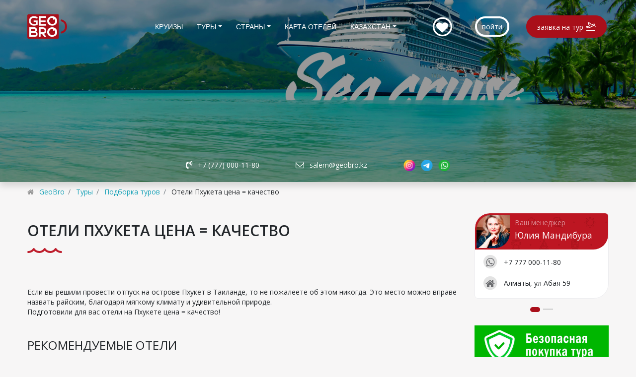

--- FILE ---
content_type: text/html; charset=utf-8
request_url: https://geobro.kz/tours/offers/491-oteli-pkhuketa-tsena-kachestvo.html
body_size: 15084
content:
<!DOCTYPE html>
<html xmlns="https://www.w3.org/1999/xhtml" xml:lang="ru-ru" lang="ru-ru" dir="ltr">
<head>
<meta charset="utf-8">
<meta name="viewport" content="width=device-width, initial-scale=1, shrink-to-fit=no" />
<link rel="icon" href="https://geobro.kz//images/geobro/logo_mini.svg?newlogo=1" type="image/svg+xml">
<script src="https://cdn.onesignal.com/sdks/OneSignalSDK.js" async=""></script> 
<script>
  window.OneSignal = window.OneSignal || [];
  OneSignal.push(function() {
    OneSignal.init({
      appId: "a51fbba8-200d-41c5-b333-314cca52682e",
    });
  });
</script>
<script language="javascript">
/*** config search ***/ 
cookie_domain = '.geobro.kz';
jdata = '';
onlyPrices = 1;  
countGetSearch = '25';
search_live = '1800000';
search_status = 80;
search_hotel_operator_price_show = 1;
search_hotel_operator_discount_show = 0;
search_hotel_credit_price_show = 0;
search_hotel_credit_logo = 0;
search_hotel_credit_show = 1;
search_price_small = 1;
search_credit_price_show = 0;
search_credit_logo = 0;
search_operator_price_show = 0;
search_operator_discount_show = 0;
search_info_credit = 1;
search_operatorname_show = 0;
search_tourname_show = 0;
search_use_tour_day = 1;
</script>
<base href="https://geobro.kz/tours/offers/491-oteli-pkhuketa-tsena-kachestvo.html" />
	<meta http-equiv="content-type" content="text/html; charset=utf-8" />
	<meta name="keywords" content=" решили, мягкому, likeid, отели, Рекомендуемые, качество, Пхукете, отели, Подготовили, природе, удивительной, климату, благодаря, провести, райским, назвать, вправе, можно, место, никогда, пожалеете, Таиланде, Пхукет, острове, отпуск, 6406c5ca249e9" />
	<meta name="robots" content="index, follow" />
	<meta name="description" content="Если вы решили провести отпуск на острове Пхукет в Таиланде, то не пожалеете об этом никогда. Это" />
	<meta name="generator" content="Joomla! - Open Source Content Management" />
	<title>Туры - GeoBro - турагентство в твоем кармане</title>
	<link href="/templates/geobro/favicon.ico" rel="shortcut icon" type="image/vnd.microsoft.icon" />
	<link href="https://api.mapbox.com/mapbox.js/v3.3.1/mapbox.css" rel="stylesheet" type="text/css" />
	<link href="https://api.mapbox.com/mapbox.js/plugins/leaflet-markercluster/v1.0.0/MarkerCluster.css" rel="stylesheet" type="text/css" />
	<link href="https://api.mapbox.com/mapbox.js/plugins/leaflet-markercluster/v1.0.0/MarkerCluster.Default.css" rel="stylesheet" type="text/css" />
	<link href="https://geobro.kz/templates/geobro/css/mapbox.css" rel="stylesheet" type="text/css" />
	<link href="/media/jui/css/chosen.css?7e7d93ca33372f9b320cd3a188aead46" rel="stylesheet" type="text/css" />
	<link href="/templates/geobro/css/bootstrap.min.css?v=290924" rel="stylesheet" type="text/css" />
	<link href="/templates/geobro/css/font-awesome.min.css?v=290924" rel="stylesheet" type="text/css" />
	<link href="/templates/geobro/css/owl.carousel.min.css?v=290924" rel="stylesheet" type="text/css" />
	<link href="/templates/geobro/css/owl.theme.default.min.css?v=290924" rel="stylesheet" type="text/css" />
	<link href="https://geobro.kz/templates/geobro/css/jquery-ui.min.css?v=290924" rel="stylesheet" type="text/css" />
	<link href="https://geobro.kz/templates/geobro/css/mod_searchform.min.css?v=290924" rel="stylesheet" type="text/css" />
	<script type="application/json" class="joomla-script-options new">{"csrf.token":"d8e50e637be1a9c576e19e3e1700aace","system.paths":{"root":"","base":""},"system.keepalive":{"interval":300000,"uri":"\/component\/ajax\/?format=json"},"joomla.jtext":{"JLIB_FORM_FIELD_INVALID":"\u041d\u0435\u043a\u043e\u0440\u0440\u0435\u043a\u0442\u043d\u043e \u0437\u0430\u043f\u043e\u043b\u043d\u0435\u043d\u043e \u043f\u043e\u043b\u0435:&#160;"}}</script>
	<script src="https://api.mapbox.com/mapbox.js/v3.3.1/mapbox.js" type="text/javascript"></script>
	<script src="https://api.mapbox.com/mapbox.js/plugins/leaflet-markercluster/v1.0.0/leaflet.markercluster.js" type="text/javascript"></script>
	<script src="/media/system/js/core.js?7e7d93ca33372f9b320cd3a188aead46" type="text/javascript"></script>
	<!--[if lt IE 9]><script src="/media/system/js/polyfill.event.js?7e7d93ca33372f9b320cd3a188aead46" type="text/javascript"></script><![endif]-->
	<script src="/media/system/js/keepalive.js?7e7d93ca33372f9b320cd3a188aead46" type="text/javascript"></script>
	<script src="/media/system/js/mootools-core.js?7e7d93ca33372f9b320cd3a188aead46" type="text/javascript"></script>
	<script src="/media/jui/js/jquery.min.js?7e7d93ca33372f9b320cd3a188aead46" type="text/javascript"></script>
	<script src="/media/jui/js/jquery-noconflict.js?7e7d93ca33372f9b320cd3a188aead46" type="text/javascript"></script>
	<script src="/media/jui/js/jquery-migrate.min.js?7e7d93ca33372f9b320cd3a188aead46" type="text/javascript"></script>
	<script src="/media/system/js/punycode.js?7e7d93ca33372f9b320cd3a188aead46" type="text/javascript"></script>
	<script src="/media/system/js/validate.js?7e7d93ca33372f9b320cd3a188aead46" type="text/javascript"></script>
	<script src="/media/jui/js/chosen.jquery.min.js?7e7d93ca33372f9b320cd3a188aead46" type="text/javascript"></script>
	<script src="https://geobro.kz/components/com_agent/assets/scripts/jquery.cooky.js" type="text/javascript"></script>
	<script src="https://geobro.kz/components/com_agent/assets/scripts/osnov_gall.js" type="text/javascript"></script>
	<!--[if lt IE 9]><script src="/media/system/js/html5fallback.js?7e7d93ca33372f9b320cd3a188aead46" type="text/javascript"></script><![endif]-->
	<script src="/media/jui/js/jquery.ui.core.min.js?7e7d93ca33372f9b320cd3a188aead46" type="text/javascript"></script>
	<script src="https://geobro.kz/templates/geobro/js/popper.min.js?v=290924" type="text/javascript"></script>
	<script src="https://geobro.kz/templates/geobro/js/bootstrap.min.js?v=290924" type="text/javascript"></script>
	<script src="https://geobro.kz/templates/geobro/js/template.min.js?v=290924" type="text/javascript"></script>
	<script src="https://geobro.kz/templates/geobro/js/owl.carusel.min.js?v=290924" type="text/javascript"></script>
	<script src="https://geobro.kz/templates/geobro/js/owl.navigation.min.js?v=290924" type="text/javascript" async="async"></script>
	<script src="https://geobro.kz/templates/geobro/js/owl.autoplay.min.js?v=290924" type="text/javascript" async="async"></script>
	<script src="https://geobro.kz/templates/geobro/js/jquery.inputmask.min.js?v=290924" type="text/javascript" async="async"></script>
	<script src="https://geobro.kz/components/com_agent/assets/scripts/search.min.js?v=290924" defer="defer" type="text/javascript"></script>
	<script src="https://geobro.kz/templates/geobro/js/jquery.cookie.min.js?v=290924" type="text/javascript"></script>
	<script src="https://geobro.kz/media/jui/js/jquery.autocomplete.min.js?v=290924" type="text/javascript"></script>
	<script src="https://geobro.kz/templates/geobro/js/search_tmp.min.js?v=290924" type="text/javascript"></script>
	<script src="https://geobro.kz/templates/geobro/js/mod_liketour.min.js?v=290924" type="text/javascript" async="async"></script>
	<script type="text/javascript">

	jQuery(function ($) {
		initChosen();
		$("body").on("subform-row-add", initChosen);

		function initChosen(event, container)
		{
			container = container || document;
			$(container).find("select").chosen({"disable_search_threshold":10,"search_contains":true,"allow_single_deselect":true,"placeholder_text_multiple":"\u0412\u0432\u0435\u0434\u0438\u0442\u0435 \u0438\u043b\u0438 \u0432\u044b\u0431\u0435\u0440\u0438\u0442\u0435 \u043d\u0435\u0441\u043a\u043e\u043b\u044c\u043a\u043e \u0432\u0430\u0440\u0438\u0430\u043d\u0442\u043e\u0432","placeholder_text_single":"\u0412\u044b\u0431\u0435\u0440\u0438\u0442\u0435 \u0437\u043d\u0430\u0447\u0435\u043d\u0438\u0435","no_results_text":"\u0420\u0435\u0437\u0443\u043b\u044c\u0442\u0430\u0442\u044b \u043d\u0435 \u0441\u043e\u0432\u043f\u0430\u0434\u0430\u044e\u0442"});
		}
	});
	
	</script>
	<meta property="og:type" content="website" />
	<meta property="og:title" content="Отели Пхукета цена = качество" />
	<meta property="og:description" content="Если вы решили провести отпуск на острове Пхукет в Таиланде, то не пожалеете об этом никогда. Это" />
	<meta property="og:image" content="https://geobro.kz/images/geobro/img_tours/sm/491_4by3.jpg" />
	<meta property="og:image:width" content="800" />
	<meta property="og:image:height" content="600" />
	<meta property="og:url" content="https://geobro.kz/tours/offers/491-oteli-pkhuketa-tsena-kachestvo.html" />
	<meta property="og:site_name" content="GeoBro - турагентство в твоем кармане" />
	<meta property="og:locale" content="ru-RU" />
	<meta property="og:title" content="Туры - GeoBro - турагентство в твоем кармане" />
	<meta property="og:description" content="" />
	<meta property="og:image" content="https://geobro.kz/images/geobro/og_images_default.jpg" />

<link rel="stylesheet" type="text/css" href="/templates/geobro/css/template.min.css?v=290924" />
<link rel="stylesheet" type="text/css" href="/templates/geobro/css/media.min.css?v=290924" />
<!-- Google tag (gtag.js) --> 
<script async src="https://www.googletagmanager.com/gtag/js?id=G-NBW3ECHSKV"></script> 
<script>
 window.dataLayer = window.dataLayer || [];
 function gtag(){dataLayer.push(arguments);}
 gtag('js', new Date());
 gtag('config', 'G-NBW3ECHSKV');
 /*** <!-- Facebook Pixel Code --> ***/
 !function(f,b,e,v,n,t,s)
 {if(f.fbq)return;n=f.fbq=function(){n.callMethod?
 n.callMethod.apply(n,arguments):n.queue.push(arguments)};
 if(!f._fbq)f._fbq=n;n.push=n;n.loaded=!0;n.version='2.0';
 n.queue=[];t=b.createElement(e);t.async=!0;
 t.src=v;s=b.getElementsByTagName(e)[0];
 s.parentNode.insertBefore(t,s)}(window, document,'script',
 'https://connect.facebook.net/en_US/fbevents.js');
 fbq('init', '1318408558557924');
 fbq('track', 'PageView');
</script>
<link rel="icon" href="/images/geobro/logo_mini.svg" type="image/svg+xml">
<link rel="manifest" href="/templates/geobro/pwa/manifest.json?v=290924">
<link rel="apple-touch-icon" href="/templates/geobro/pwa/assets/images/logo-96x96.png">
<meta name="apple-mobile-web-app-status-bar" content="#c60614">
<meta name="theme-color" content="#c60614">
</head>
<noscript>
<img height="1" width="1" style="display:none" src="https://www.facebook.com/tr?id=1318408558557924&ev=PageView&noscript=1"
/>
</noscript>
<body>
<!-- Google Tag Manager (noscript) -->
<noscript>
<iframe src="https://www.googletagmanager.com/ns.html?id=GTM-N528LPD" height="0" width="0" style="display:none;visibility:hidden"></iframe>
</noscript>
<!-- End Google Tag Manager (noscript) --> 
<a name="#top"></a> 
<!-- Top -->
 <div class="PositionSlider">
<div class="container-xl">
 <header class="navbar navbar-expand-lg navbar-light flex-wrap bg-faded row p-0">
  <div class="module_logo order-1 order-md-6 order-lg-6 _mt-2 _mb-2 mr-auto mt-lg-2 mb-lg-2 mt-xl-3 mb-xl-3 col-3 col-sm-2 col-md-2 col-lg-1 col-xl-1 pr-0"><a class="" href="https://geobro.kz/"><img src="/./images/geobro/logo.svg" title="Salem GeoBro" class="img-fluid" /></a></div>
  <script>stylelike='0';</script>
<div class="module_myliketour order-7 col-2 col-md-1 col-xl-1 d-flex justify-content-center align-items-center _h-100">
 <div class="position-relative">
  <div class="likeTourHeartBox settingMenuPopover cursor-hand " data-toggle="popover" data-trigger="click" data-html="true" data-popover-content="#popover-LiveBox" data-class="style-modern" data-placement="bottom"> <span class="fa-stack fa-3x fa-href"> <i class="fa fa-circle-thin fa-stack-2x likeTourHeart text-white _d-none _d-lg-block"></i> <i class="fa fa-0x fa-sm-1x fa-heart fa-stack-1x likeTourHeart text-white"></i> </span> <span class="likeTourCount d-none rounded-circle text-white bg-danger"></span></div>
  <div id="popover-LiveBox" class="d-none">
   <div class="popover-header">Мои выбранные туры</div>
   <div class="popover-body"></div>
  </div>
 </div>
 <div id="myLikesLink" data-link="https://geobro.kz/likes.html?d8e50e637be1a9c576e19e3e1700aace=1" style="display:none;"></div>
</div><div class="module_login  align-self-center order-8 col-1 col-1 col-md-2 col-lg-1 justify-content-center d-none d-md-block">
 <div class="item-123"><a class="btn btn-outline-light border-3 btn-radius-90 _btn-style text-lowercase" href="/auth.html">Войти</a></div></div>
<div class="custom text-nowrap order-9 col-1 col-md-2 text-right  d-none d-lg-block"  >
	<div class="d-flex justify-content-center align-items-center h-100 btn-order"><a href="https://geobro.kz/new-order.html" class="btn btn-danger btn-radius-90 btn-style text-lowercase pl-4 pr-4">Заявка на тур</a></div></div>

  <button class="order-9 col-2 col-md-1 navbar-toggler navbar-toggler-right collapsed" type="button" data-toggle="collapse" data-target="#navbarSupportedContent" aria-controls="navbarSupportedContent" aria-expanded="false" aria-label="Toggle navigation"><span class="navbar-toggler-icon"></span></button>
  <div class="order-10 order-lg-6 col-12 col-lg-7 col-xl-7 justify-content-end collapse navbar-collapse pr-0 pl-0 pr-lg-3 pl-lg-3" id="navbarSupportedContent">
   <nav role="navigation" class="navigation menu">
    <ul class="nav menu text-uppercase">
    <li class="nav-item item-271"><a href="https://geobro.kz/tours/offers/sea-cruise.html" class="nav-link">Круизы</a></li><li class="nav-item item-178 alias-parent-active deeper parent dropdown"><a href="/tours.html" class="nav-link dropdown-toggle" data-toggle="dropdown">Туры</a><ul class="nav-child unstyled dropdown-menu"><li class="nav-item item-125"><a href="/tours/search-tours.html" title="Поиск туров" class="dropdown-item">Поиск туров</a></li><li class="nav-item item-230 dropdown-divider"><span class="separator dropdown-item">Разделитель</span>
</li><li class="nav-item item-262"><a href="/tours/hotel-promotions.html" class="dropdown-item">Акции, Скидки отелей</a></li><li class="nav-item item-263 dropdown-divider"><span class="separator dropdown-item">Разделитель</span>
</li><li class="nav-item item-180 current active"><a href="/tours/offers.html" class="dropdown-item">Подборка туров</a></li><li class="nav-item item-252 dropdown-divider"><span class="separator dropdown-item">Разделитель</span>
</li><li class="nav-item item-251"><a href="https://geobro.kz/tours/offers/sea-cruise.html" class="dropdown-item">Морские круизы</a></li><li class="nav-item item-243 dropdown-divider"><span class="separator dropdown-item">Разделитель</span>
</li><li class="nav-item item-231"><a href="/tours/offers/almaty.html" class="dropdown-item">из Алматы</a></li><li class="nav-item item-232"><a href="/tours/offers/nur-sultan.html" class="dropdown-item">из Нур-Султана</a></li></ul></li><li class="nav-item item-126 deeper parent dropdown"><a href="/countrys.html" class="nav-link dropdown-toggle" data-toggle="dropdown">Страны</a><ul class="nav-child unstyled dropdown-menu"><li class="nav-item item-234"><a href="/countrys.html" class="dropdown-item">Туристические страны мира</a></li><li class="nav-item item-235 dropdown-divider"><span class="separator dropdown-item">Разделитель</span>
</li><li class="nav-item item-236"><a href="/countrys/turkey.html" class="dropdown-item">Турция</a></li><li class="nav-item item-237"><a href="/countrys/egypt.html" class="dropdown-item">Египет</a></li><li class="nav-item item-238"><a href="/countrys/emirates.html" class="dropdown-item">ОАЭ</a></li><li class="nav-item item-241"><a href="/countrys/gruziya.html" class="dropdown-item">Грузия</a></li><li class="nav-item item-242"><a href="/countrys/maldives.html" class="dropdown-item">Мальдивы</a></li><li class="nav-item item-256"><a href="/countrys/india.html" class="dropdown-item">Индия</a></li><li class="nav-item item-253"><a href="/countrys/thailand.html" class="dropdown-item">Тайланд</a></li><li class="nav-item item-254"><a href="/countrys/vietnam.html" class="dropdown-item">Вьетнам</a></li></ul></li><li class="nav-item item-265"><a href="/hotels-map.html" class="nav-link">Карта отелей</a></li><li class="nav-item item-139 deeper parent dropdown"><a href="/kazakstan-tours.html" class="nav-link dropdown-toggle" data-toggle="dropdown">Казахстан</a><ul class="nav-child unstyled dropdown-menu"><li class="nav-item item-229"><a href="/countrys/kazakhstan/hotels.html" class="dropdown-item">Все Отели \ Санатории</a></li><li class="nav-item item-239 dropdown-divider"><span class="separator dropdown-item">Разделитель</span>
</li><li class="nav-item item-219"><a href="/kazakstan-tours.html" class="dropdown-item">Отдых в Казахстане</a></li><li class="nav-item item-220 dropdown-divider"><span class="separator dropdown-item">Разделитель</span>
</li><li class="nav-item item-221"><a href="/countrys/kazakhstan/otdykh-na-alakole.html" class="dropdown-item">Отдых на Алаколе</a></li><li class="nav-item item-223"><a href="/countrys/kazakhstan/otdykh-v-borovom.html" class="dropdown-item">Отдых в Боровом</a></li><li class="nav-item item-225"><a href="/countrys/kazakhstan/otdykh-v-zerende.html" class="dropdown-item">Отдых в Зеренде</a></li><li class="nav-item item-226"><a href="/countrys/kazakhstan/otdykh-na-kaspii.html" class="dropdown-item">Отдых на Каспии</a></li><li class="nav-item item-227"><a href="/countrys/kazakhstan/otdykh-na-balkhashe.html" class="dropdown-item">Отдых на Балхаше</a></li><li class="nav-item item-224"><a href="/countrys/kazakhstan/otdykh-na-kapchagae.html" class="dropdown-item">Отдых на Капчагае</a></li><li class="nav-item item-222"><a href="/countrys/kazakhstan/sanatorii-lechenie-spa.html" class="dropdown-item">Санатории, Лечение, СПА</a></li><li class="nav-item item-228 dropdown-divider"><span class="separator dropdown-item">Разделитель</span>
</li><li class="nav-item item-240"><a href="/kazakstan-tours/weekend-tours.html" class="dropdown-item">Туры выходного дня</a></li></ul></li><li class="nav-item item-272"><a href="/auth.html" class="nav-link">Войти</a></li>  </ul>
</nav>
<div class="custom d-sm-none"  >
	<ul class="nav menu text-uppercase">
<li class="nav-item"><a class="nav-link dropdown-toggle menu-phone" data-toggle="dropdown">+7 (777) 000-11-80</a>
<ul class="nav-child unstyled dropdown-menu">
<li class="nav-item"><a href="tel:+77770001180" class="dropdown-item">+7 (777) 000-11-80</a></li>
<li class="nav-item"><a href="tel:+77712286900" class="dropdown-item">+7 (771) 228-69-00</a></li>
<li class="nav-item"><a href="tel:+77717804249" class="dropdown-item">+7 (771) 780-42-49</a></li>
<li class="nav-item"><a href="tel:+77717081819" class="dropdown-item">+7 (771) 708-18-19</a></li>
</ul>
</li>
<li class="nav-item"><a class="nav-link menu-email">info@geobro.kz</a></li>
</ul>
<div class="text-left m-4">
<ul class="list-inline mb-0">
<li class="list-inline-item"><a href="https://www.instagram.com/geobro.kz/"><img src="https://geobro.local/./images/instagram_round.png" width="24" /></a></li>
<li class="list-inline-item"><a href="https://t.me/geobrotour"><img src="https://geobro.local/./images/telegram_round.png" width="24" /></a></li>
<li class="list-inline-item"><a href="https://chat.whatsapp.com/LJ6ROKcKux10vq7E0ekJwa"><img src="https://geobro.local/./images/whatsapp_round.png" width="24" /></a></li>
</ul>
</div></div>

  </div>
 </header>
 </div>
 </div>
 <div class="fullwidth">
<div class="fullwidth">
 <div class="defHeightSlider"><div id="banner-1769547226_41" class="carousel slide" data-ride="carousel">
  
 <!-- Indicators -->
 <div id="owl-banner-1769547226_41" class="owl-carousel owl-theme owl-dots-center shadow"> <picture><source data-srcset="https://geobro.kz/images/geobro/banners/b1/cruises_m.webp" media="(max-width: 576px)" type="image/webp"><source data-srcset="https://geobro.kz/images/geobro/banners/b1/cruises_inpage.webp" type="image/webp">     
     <img
       data-src="https://geobro.kz/images/geobro/banners/b1/cruises_inpage.jpg"
       alt="Морские круизы"
       class="img-fluid"
       
       
       style="object-fit:cover;"
      />
    </picture> </div>
</div>
<script>
jQuery('#owl-banner-1769547226_41').owlCarousel({
 loop:true,
 nav:false,
 dots:false,
 slideSpeed : 300,
 paginationSpeed : 400,
 autoplay:true,
 autoplayTimeout:10000,
 autoplayHoverPause:true,
 items : 1,
})
 </script> 
</div>
 <div class=" d-none d-lg-block">
 <div class="FormBoxIcons d-flex align-items-center col-8 offset-2">
   <div class="flex-fill text-right"><span class="fa fa-volume-control-phone fa-1x mr-2"></span> <a href="tel:+77770001180" class="text-nowrap">+7 (777) 000-11-80</a></div>
   <div class="flex-fill text-center"><span class="fa fa-envelope-o fa-1x mr-2"></span> <a href="mailto:salem@geobro.kz" class="text-nowrap">salem@geobro.kz</a></div>
   <div class="flex-fill text-left">
    <ul class="list-inline mb-0">
     <li class="list-inline-item"><a href="https://www.instagram.com/geobro.kz/"><img src="/./images/instagram_round.png" width="24" /></a></li>
     <li class="list-inline-item"><a href="https://t.me/geobrotour"><img src="/./images/telegram_round.png" width="24" /></a></li>
     <li class="list-inline-item"><a href="https://chat.whatsapp.com/LJ6ROKcKux10vq7E0ekJwa"><img src="/./images/whatsapp_round.png" width="24" /></a></li>
    </ul>
   </div>
  </div>
 </div>
 <script>
 viewport = getViewport();
 if(viewport == 'xs' || viewport == 'sm' || viewport == 'md' || viewport == 'lg'){
  jQuery('#owl-obj_advantages').owlCarousel({
   loop:true,
   nav:false,
   dots:false,
   slideSpeed : 800,
   autoplay:true,
   autoplayTimeout:7000,
   autoplayHoverPause:true,
   margin:15,
   responsive:{0:{items:1},576:{items:1},768:{items:2},992:{items:3},1200:{items:4}}
  });
 }
</script> 
</div>
 <div id="PositionFormSearch" class="d-md-flex justify-content-center align-items-center">
  <div class="BoxProgressFormSearch d-flex justify-content-center align-items-center text-secondary w-100 h-100">
   <div class="spinner-border" role="status"></div>
  </div>
 </div>
 </div>
<div class="content mb-5">
 <div class="container-xl ">
    <div class="row">
   <div class="col-12">
    		<div class="moduletable">
						
<ul itemscope itemtype="https://schema.org/BreadcrumbList" class="breadcrumb">
	    <li class="text-secondary mr-2">
			<i class="fa fa-home"></i>&#160;
		</li>
	
				<li itemprop="itemListElement" itemscope itemtype="https://schema.org/ListItem" class="breadcrumb-item">
									<a itemprop="item" href="/" class="pathway text-body">
						<span itemprop="name">
							GeoBro						</span>
					</a>
				
				<meta itemprop="position" content="1">
			</li>
					<li itemprop="itemListElement" itemscope itemtype="https://schema.org/ListItem" class="breadcrumb-item">
									<a itemprop="item" href="/tours.html" class="pathway text-body">
						<span itemprop="name">
							Туры						</span>
					</a>
				
				<meta itemprop="position" content="2">
			</li>
					<li itemprop="itemListElement" itemscope itemtype="https://schema.org/ListItem" class="breadcrumb-item">
									<a itemprop="item" href="/tours/offers.html" class="pathway text-body">
						<span itemprop="name">
							Подборка туров						</span>
					</a>
				
				<meta itemprop="position" content="3">
			</li>
					<li itemprop="itemListElement" itemscope itemtype="https://schema.org/ListItem" class="breadcrumb-item">
				<span itemprop="name">
					Отели Пхукета цена = качество				</span>
				<meta itemprop="position" content="4">
			</li>
		</ul>
		</div>
	
   </div>
  </div>
    <div class="row">
      <div class="col-md-12">
    
    
    <!-- Social sharing include -->
<script type="text/javascript" src="//yastatic.net/es5-shims/0.0.2/es5-shims.min.js" charset="utf-8"></script>
<script type="text/javascript" src="//yastatic.net/share2/share.js" charset="utf-8"></script>

<style>
@media (min-width: 500px) {
.ya-share2__list_direction_horizontal > .ya-share2__item.ya-share2__item_service_whatsapp, .ya-share2__list_direction_horizontal > .ya-share2__item.ya-share2__item_service_viber {
 display: none;
}
}
</style>
<!-- END Social sharing include -->
<div class="item-page">
 <h1 class="page-header d-lg-none d-block" itemprop="name">Отели Пхукета цена = качество   </h1>
 <div class="row">
  <div class="col-12 col-lg-8 col-xl-9">
   <h1 class="page-header d-none d-lg-block" itemprop="name">Отели Пхукета цена = качество       </h1>
   <div class="pt-lg-2"></div>
   <div id="owl-gall_bigimg" class="owl-carousel owl-theme owl-nav-in owl-nav-radius">
    <picture class="embed-responsive embed-responsive-16by9">
     <source srcset="https://geobro.kz/images/geobro/img_tours/exsm/491_16by9.webp" media="(max-width: 575px)" type="image/webp">
     <source srcset="https://geobro.kz/images/geobro/img_tours/sm/491_16by9.webp" media="(max-width: 767px)" type="image/webp">
     <source srcset="https://geobro.kz/images/geobro/img_tours/491_16by9.webp" type="image/webp">
     <img src="https://geobro.kz/images/geobro/img_tours/491_16by9.jpg" class="card-img-top embed-responsive-item" /> </picture>
       </div>
         <div class="DescriptionHotelBoxItem"><p>Если вы решили провести отпуск на острове Пхукет в Таиланде, то не пожалеете об этом никогда. Это место можно вправе назвать райским, благодаря мягкому климату и удивительной природе. <br />Подготовили для вас отели на Пхукете цена = качество!</p>
<div class="mt-5">
<div class="header-inline text-uppercase h3 pb-3">Рекомендуемые отели</div>
</div> </div>
      <div class="card mt-5">
    <div class="card-body"> <p class="h2 mb-4 text-uppercase" id="OrderTour">Заявка на тур</p>
<p class="h4">Оставьте заявку на расчет стоимости, пока есть места, а цена не поднялась.</p>
<div class="notification-container"></div>
<form method="post" action="/tours/offers.html" role="formOrderTour_1769547226_4" name="formOrderTour_1769547226_4" id="formOrderTour_1769547226_4">
 <div class="row">
  <div class="col-12 col-lg-6">
   <div class="form-group form-group-lg"><input type="text" name="jform[name]" id="jform_orderInputName"  value="" class="form-control required"     placeholder="Ваше Имя"   required aria-required="true"      />
</div>
   <div class="form-group form-group-lg"> <input type="tel" name="jform[phone]"  class="form-control maskMobile required" id="jform_orderInputPhone" value=""    placeholder="+7 (___) ___-__-__"      required aria-required="true" /> </div>
  </div>
  <div class="col-12 col-lg-6">
   <div class="form-group h-100 pb-3"> <textarea name="jform[text]" id="jform_text"  cols="40"  rows="3" class="form-control h-100" placeholder="Напишите Ваши пожелания, требования или пояснения"          ></textarea> </div>
  </div>
 </div>
 <button class="btn btn-secondary border-0 btn-style p-3" id="formOrderSubmit_1769547226_4"><span class="formOrderSubmitIco mr-2"><span class="fa fa-send"></span></span> <span class="formOrderSubmitText">Отправить заявку</span></button>
  <input type="hidden" name="jform[created_by]" id="jform_created_by" value="0" /><input type="hidden" name="jform[order_tip]" id="jform_order_tip" value="ordertour" /> <input type="hidden" name="jform[tour_id]" value="491">
 <input type="hidden" name="jform[city_id]" value="">
 <input type="hidden" name="jform[manager_id]" value="">
 <input type="hidden" name="task" value="order.add">
 <input type="hidden" name="d8e50e637be1a9c576e19e3e1700aace" value="1" /></form>
<div class="small text-secondary mt-3">- Мы используем ваши данные только для связи с вами - нашими агентствами, и не передаем их третьим лицам.<br>- Консультация бесплатна и ни к чему не обязывает, зато вы узнаете стоимость тура.</div>
<div class="MSGModalBox_1769547226_4"></div>
<div class="card BoxSocialNetwork_1769547226_4" style="background-color: rgba(250,249,188,1.00); border-top: 3px rgba(251,176,4,1.00) solid; display: none;">
 <div class="card-body text-center">
  <p class="h2 mb-2 text-uppercase">Подтвердите регистрацию</p>
  <p><span class="h4">чтобы не пропустить самое интересное!</span> </p>
  <p>Для получения самых вкусных и интересных предложений<br>
   подпишитесь на наш канал:</p>
  <div class="text-center">
      <a href="https://t.me/geobrotour" title="Telegram" class="btn btn-telegram btn-lg"><i class="fa fa-telegram"></i> Telegram</a>
         <a href="https://www.instagram.com/geobro.kz/" title="Instagram" class="btn btn-instagram btn-lg text-white"><i class="fa fa-instagram"></i> Instagram</a>
     </div>
 </div>
</div>
<script>
document.addEventListener("DOMContentLoaded", function(event) {    
 var f = jQuery('form#formOrderTour_1769547226_4');
 var attrId_chzn = '_chzn';
 /* Подсвечиваем элименты формы с ошибкой не заполнения */
 f.find('select.required').each(function(e){
  jQuery(this).removeAttr('required').removeAttr('aria-required');
 });
 /* Отправляю форму */   
 f.on("submit", function (e) {
  e.preventDefault();
  jQuery('#formOrderSubmit_1769547226_4').prop('disabled', true);
  jQuery.ajax({
   url: f.attr('action')+'?task=order.add&ajax=1&d8e50e637be1a9c576e19e3e1700aace=1',
   dataType: 'json',
   type: 'POST',
   data: f.serialize(),
   beforeSend: function() {
    jQuery('#formOrderSubmit_1769547226_4 .formOrderSubmitIco').html('<span class="fa fa-refresh fa-spin"></span>');    
    jQuery('#formOrderSubmit_1769547226_4 .formOrderSubmitText').html('Отправляем данные');
		 },
   success: function(data) {
    f.hide('slow', function() {
     jQuery('.MSGModalBox_1769547226_4').show("slow").html( '<div class="alert alert-success">'+data.msg+'</div>' );
     setTimeout(function () {
      jQuery('.BoxSocialNetwork').show("slow");
     }, 2000);
    });
   },
   error:function(jqXHR, exception) {
    f.hide('slow', function() {
     jQuery('.MSGModalBox_1769547226_4').show("slow").html( '<div class="alert alert-danger">Ошибка отправки данных.</div>' );
    });       
   }
  });
 });
});
</script>
</div>
   </div>
   		<div class="moduletable banneritem mt-5">
						<div id="banner-1769547226_53" class="carousel slide" data-ride="carousel">
  
 <!-- Indicators -->
 <div id="owl-banner-1769547226_53" class="owl-carousel owl-theme owl-dots-center"> <a
							href="/component/banners/click/13.html" target="_blank" rel="noopener noreferrer"
							title="Морские круизы"
       ><picture><source data-srcset="https://geobro.kz/images/geobro/banners/items/kruise-items-2_m.webp" media="(max-width: 576px)" type="image/webp"><source data-srcset="https://geobro.kz/images/geobro/banners/items/kruise-items-2.webp" type="image/webp">     
     <img
       data-src="https://geobro.kz/images/geobro/banners/items/kruise-items-2.jpg"
       alt="Морские круизы"
       class="img-fluid"
       
       
      />
    </picture></a><a
							href="/component/banners/click/10.html" target="_blank" rel="noopener noreferrer"
							title="Рассрочка Kaspi 0*0*3"
       ><picture><source data-srcset="https://geobro.kz/images/geobro/banners/kaspi/kaspi_items_003_m.webp" media="(max-width: 576px)" type="image/webp"><source data-srcset="https://geobro.kz/images/geobro/banners/kaspi/kaspi_items_003.webp" type="image/webp">     
     <img
       data-src="https://geobro.kz/images/geobro/banners/kaspi/kaspi_items_003.jpg"
       alt="Рассрочка Kaspi 0*0*3"
       class="img-fluid"
       
       
      />
    </picture></a> </div>
</div>
<script>
jQuery('#owl-banner-1769547226_53').owlCarousel({
 loop:true,
 nav:false,
 dots:false,
 slideSpeed : 300,
 paginationSpeed : 400,
 autoplay:true,
 autoplayTimeout:10000,
 autoplayHoverPause:true,
 items : 1,
})
 </script> 
		</div>
	         <div class="mt-5 d-none d-sm-block">
    <h4 class="text-uppercase mb-4">Направления</h4>
    <a href="https://geobro.kz/tours/offers/thailand.html" title="Туры в Таиланд" class="btn btn-light mb-2 mr-2 text-wrap">туры в Таиланд</a> <a href="https://geobro.kz/tours/offers/thailand/almaty.html" title="Туры в Таиланд из Алматы" class="btn btn-light mb-2 mr-2 text-wrap">туры в Таиланд из Алматы</a> </div>
     </div>
  <div class="col-12 col-lg-4 col-xl-3">
   <div class="sticky-footer">
    		<div class="moduletable mt-5 mt-sm-0">
						<div id="CarouselManagerBox" class="carousel slide templatecard CarouselManagerBox-vertical pt-0 pt-lg-2" data-ride="carousel" data-interval="false">
 <div class="carousel-inner">
    <div class="carousel-item active" data-manager="1">
   <div class="card card-profile-vertical">
    <div class="w-100">
     <div class="row">
      <div class="col-12">
       <div class=" bg-fon-red bg-danger profile-info-box d-flex">
        <div class="profile-avatar embed-responsive embed-responsive-1by1"><img class="embed-responsive-item" data-src="https://geobro.kz//images/geobro/manager/m_1_thumb.jpg"></div>
        <div class="profile-body d-flex flex-wrap align-content-center">
         <div class="p-2">
          <div class="h6 text-warning font-montserrat">Ваш менеджер</div>
          <div class="h5 text-white font-montserrat">Юлия Мандибура</div>
          <div class="d-block d-lg-none" data-toggle="collapse" data-target="#showManagerInfo-0">+7 777 000-11-80</div>
         </div>
        </div>
       </div>
      </div>
      <div class="col-12 _d-flex _flex-wrap _align-content-center">
       <div class="row m-0 pt-2 pb-2 collapse d-lg-block" id="showManagerInfo-0">
                <div class="col-12 col-sm-6 col-lg-12 pt-1 pb-1"> <span class="fa-stack fa-1x mr-2" style="color: #E3E3E3;"> <i class="fa fa-circle fa-stack-2x"></i> <i class="fa fa-whatsapp fa-1x fa-stack-1x text-dark"></i> </span> <a href="tel:+77770001180" class="link-phone">+7 777 000-11-80</a> </div>
                        <div class="col-12 pt-2 pb-2"> <span class="fa-stack fa-1x mr-2" style="color: #E3E3E3;"> <i class="fa fa-circle fa-stack-2x"></i> <i class="fa fa-home fa-1x fa-stack-1x text-dark"></i> </span> <span class="text-height-1">Алматы, ул Абая 59</span> </div>
               </div>
      </div>
     </div>
    </div>
   </div>
  </div>
    <div class="carousel-item " data-manager="4">
   <div class="card card-profile-vertical">
    <div class="w-100">
     <div class="row">
      <div class="col-12">
       <div class=" bg-fon-red bg-danger profile-info-box d-flex">
        <div class="profile-avatar embed-responsive embed-responsive-1by1"><img class="embed-responsive-item" data-src="https://geobro.kz//images/geobro/manager/m_2_thumb.jpg"></div>
        <div class="profile-body d-flex flex-wrap align-content-center">
         <div class="p-2">
          <div class="h6 text-warning font-montserrat">Ваш менеджер</div>
          <div class="h5 text-white font-montserrat">Нестерова Жанна</div>
          <div class="d-block d-lg-none" data-toggle="collapse" data-target="#showManagerInfo-1">+7 771 708-18-19</div>
         </div>
        </div>
       </div>
      </div>
      <div class="col-12 _d-flex _flex-wrap _align-content-center">
       <div class="row m-0 pt-2 pb-2 collapse d-lg-block" id="showManagerInfo-1">
                <div class="col-12 col-sm-6 col-lg-12 pt-1 pb-1"> <span class="fa-stack fa-1x mr-2" style="color: #E3E3E3;"> <i class="fa fa-circle fa-stack-2x"></i> <i class="fa fa-whatsapp fa-1x fa-stack-1x text-dark"></i> </span> <a href="tel:+77717081819" class="link-phone">+7 771 708-18-19</a> </div>
                        <div class="col-12 pt-2 pb-2"> <span class="fa-stack fa-1x mr-2" style="color: #E3E3E3;"> <i class="fa fa-circle fa-stack-2x"></i> <i class="fa fa-home fa-1x fa-stack-1x text-dark"></i> </span> <span class="text-height-1">Алматы, ул Абая 59</span> </div>
               </div>
      </div>
     </div>
    </div>
   </div>
  </div>
   </div>
  <ul class="carousel-indicators">
    <li data-target="#CarouselManagerBox" data-slide-to="0" class="active" data-manager="1"></li>
    <li data-target="#CarouselManagerBox" data-slide-to="1" class="" data-manager="4"></li>
   </ul>
  
</div>
<script>
document.addEventListener("DOMContentLoaded", function(event) { 
 // Смена менеджера по умолчанию для пользователя
 jQuery('#CarouselManagerBox .carousel-indicators li').live('click', function (e) {
  var mymanagerid = jQuery(this).attr('data-manager');
  if (mymanagerid != 'undefinet' && mymanagerid != '') {
   Cookies.set('myManager', mymanagerid, {
    expires: 7,
    path: '/',
    domain: cookie_domain
   });
  }
 });
});
</script>
		</div>
	<div class="custom mt-4"  >
	<p><picture data-toggle="collapse" data-target="#SecureTransaction" aria-expanded="true"> <source srcset="/./images/geobro/secure_transaction_thumb.png" media="(max-width: 576px)" type="image/png" /> <source srcset="/./images/geobro/secure_transaction.webp" type="image/webp" /> <img src="https://geobro.local/images/geobro/secure_transaction.png" alt="Безопасная сделка" class="card-img-top" /> </picture></p>
<div id="SecureTransaction" class="collapse show collapse-xs-hidden collapse-sm-hidden">
<ul class="list-group list-group-flush">
<li class="list-group-item pt-2 pb-3 h6"><i class="fa fa-check-circle text-success"></i> Продажа по всему Казахстану</li>
<li class="list-group-item pt-2 pb-3 h6"><i class="fa fa-check-circle text-success"></i> Поддержка туриста 24\7</li>
<li class="list-group-item pt-2 pb-3 h6"><i class="fa fa-check-circle text-success"></i> Опытные менеджеры</li>
<li class="list-group-item pt-2 pb-3 h6"><i class="fa fa-check-circle text-success"></i> Удобные способы оплаты</li>
<li class="list-group-item pt-2 pb-3 h6"><i class="fa fa-check-circle text-success"></i> Рассрочка \ Кредит</li>
</ul>
</div></div>
    <!-- Social sharing -->
    <div class="text-right mb-0 mb-xl-5">
     <div class="h6 text-danger font-montserrat mb-3">Поделиться в соцсетях:</div>
     <div class="ya-share2 mb-3" data-services="vkontakte,facebook,odnoklassniki,moimir,twitter,lj,viber,whatsapp"></div>
    </div>
    <!-- END Social sharing -->  
   </div>
  </div>
 </div>
</div>
		<div class="moduletable mt-5">
							<h2>Эксклюзивные предложения</h2>
						<h5 class="mod_subheader">Возможно Вам будут интересны<br>
другие наши эксклюзивные туры?</h5>
<div class="polosa"></div>
<div class="owl-carousel owl-theme  owl-dots-center h-100" id="owl-tours_1769547226_12">
  <div class="card card-autor-tour h-100 "> <a href="/tours/offers/447-kruizy-s-princess-cruises.html" title="Круизы с PRINCESS CRUISES! ">
  <picture class="embed-responsive embed-responsive-4by3">
   <source data-srcset="https://geobro.kz/images/geobro/img_tours/sm/447_4by3.webp" type="image/webp">
   <img data-src="https://geobro.kz/images/geobro/img_tours/sm/447_4by3.jpg" alt="Круизы с PRINCESS CRUISES! " class="card-img-top embed-responsive-item" /> </picture>
  </a>
  <div class="card-body">
   <h5 class="card-title size-white mt-1"><a href="/tours/offers/447-kruizy-s-princess-cruises.html" title="Круизы с PRINCESS CRUISES! ">Круизы с PRINCESS CRUISES! </a></h5>
   <div class="size-vertical size-vertical-mini size-vertical-white mb-2">Морские круизы &ndash; один из самых увлекательных видов отдыха. Круизные путешествия позволяют не только увидеть несколько стран за одну поездку,&#8230;</div>
   <div class="card-text">
               </div>
  </div>
    <div class="card-footer-btn"> <a href="/tours/offers/447-kruizy-s-princess-cruises.html" class="card-event">Смотреть тур</a> </div>
 </div>
  <div class="card card-autor-tour h-100 "> <a href="/tours/offers/463-neobychnaya-turtsiya-letim-v-bodrum-po-predoplate-20-evro.html" title=""НЕОБЫЧНАЯ" ТУРЦИЯ: летим в Бодрум по предоплате 20 евро!">
  <picture class="embed-responsive embed-responsive-4by3">
   <source data-srcset="https://geobro.kz/images/geobro/img_tours/sm/463_4by3.webp" type="image/webp">
   <img data-src="https://geobro.kz/images/geobro/img_tours/sm/463_4by3.jpg" alt=""НЕОБЫЧНАЯ" ТУРЦИЯ: летим в Бодрум по предоплате 20 евро!" class="card-img-top embed-responsive-item" /> </picture>
  </a>
  <div class="card-body">
   <h5 class="card-title size-white mt-1"><a href="/tours/offers/463-neobychnaya-turtsiya-letim-v-bodrum-po-predoplate-20-evro.html" title=""НЕОБЫЧНАЯ" ТУРЦИЯ: летим в Бодрум по предоплате 20 евро!">"НЕОБЫЧНАЯ" ТУРЦИЯ: летим в Бодрум по предоплате 20 евро!</a></h5>
   <div class="size-vertical size-vertical-mini size-vertical-white mb-2">Встречайте - раннее бронирование туров в Бодрум на а\к Turkish Airlines. Прямые рейсы будут осуществляться: • из Алматы - с&#8230;</div>
   <div class="card-text">
               </div>
  </div>
    <div class="card-footer-btn"> <a href="/tours/offers/463-neobychnaya-turtsiya-letim-v-bodrum-po-predoplate-20-evro.html" class="card-event">Смотреть тур</a> </div>
 </div>
  <div class="card card-autor-tour h-100 "> <a href="/tours/offers/452-rannee-bronirovanie-turtsiya-leto-2023.html" title="Раннее бронирование: Турция лето 2024">
  <picture class="embed-responsive embed-responsive-4by3">
   <source data-srcset="https://geobro.kz/images/geobro/img_tours/sm/452_4by3.webp" type="image/webp">
   <img data-src="https://geobro.kz/images/geobro/img_tours/sm/452_4by3.jpg" alt="Раннее бронирование: Турция лето 2024" class="card-img-top embed-responsive-item" /> </picture>
  </a>
  <div class="card-body">
   <h5 class="card-title size-white mt-1"><a href="/tours/offers/452-rannee-bronirovanie-turtsiya-leto-2023.html" title="Раннее бронирование: Турция лето 2024">Раннее бронирование: Турция лето 2024</a></h5>
   <div class="size-vertical size-vertical-mini size-vertical-white mb-2">⚡ Забронируйте свой незабываемый отдых у моря по системе &laquo;всё включено&raquo; в роскошном отеле заранее!? Акция раннего бронирования позволяет получить&#8230;</div>
   <div class="card-text">
               </div>
  </div>
    <div class="card-footer-btn"> <a href="/tours/offers/452-rannee-bronirovanie-turtsiya-leto-2023.html" class="card-event">Смотреть тур</a> </div>
 </div>
  <div class="card card-autor-tour h-100 "> <a href="/tours/offers/514-uslugi-na-bortu-kruiznykh-lajnerov.html" title="Услуги на борту круизных лайнеров">
  <picture class="embed-responsive embed-responsive-4by3">
   <source data-srcset="https://geobro.kz/images/geobro/img_tours/sm/514_4by3.webp" type="image/webp">
   <img data-src="https://geobro.kz/images/geobro/img_tours/sm/514_4by3.jpg" alt="Услуги на борту круизных лайнеров" class="card-img-top embed-responsive-item" /> </picture>
  </a>
  <div class="card-body">
   <h5 class="card-title size-white mt-1"><a href="/tours/offers/514-uslugi-na-bortu-kruiznykh-lajnerov.html" title="Услуги на борту круизных лайнеров">Услуги на борту круизных лайнеров</a></h5>
   <div class="size-vertical size-vertical-mini size-vertical-white mb-2">Что включено в стоимость круизов Размещение в каюте выбранной категории* на весь период круиза, питание на борту, начиная с ужина&#8230;</div>
   <div class="card-text">
               </div>
  </div>
    <div class="card-footer-btn"> <a href="/tours/offers/514-uslugi-na-bortu-kruiznykh-lajnerov.html" class="card-event">Смотреть тур</a> </div>
 </div>
  <div class="card card-autor-tour h-100 "> <a href="/tours/offers/495-leto-v-gretsii-rannee-bronirovanie-2023.html" title="ЛЕТО В ГРЕЦИИ: раннее бронирование 2024!">
  <picture class="embed-responsive embed-responsive-4by3">
   <source data-srcset="https://geobro.kz/images/geobro/img_tours/sm/495_4by3.webp" type="image/webp">
   <img data-src="https://geobro.kz/images/geobro/img_tours/sm/495_4by3.jpg" alt="ЛЕТО В ГРЕЦИИ: раннее бронирование 2024!" class="card-img-top embed-responsive-item" /> </picture>
  </a>
  <div class="card-body">
   <h5 class="card-title size-white mt-1"><a href="/tours/offers/495-leto-v-gretsii-rannee-bronirovanie-2023.html" title="ЛЕТО В ГРЕЦИИ: раннее бронирование 2024!">ЛЕТО В ГРЕЦИИ: раннее бронирование 2024!</a></h5>
   <div class="size-vertical size-vertical-mini size-vertical-white mb-2"> Традиционные прибрежные деревни, уютные улочки, средиземноморские воды, завораживающая архитектура и вкус греческой кухни &mdash; это лишь часть возможностей, которые Греция&#8230;</div>
   <div class="card-text">
               </div>
  </div>
    <div class="card-footer-btn"> <a href="/tours/offers/495-leto-v-gretsii-rannee-bronirovanie-2023.html" class="card-event">Смотреть тур</a> </div>
 </div>
  <div class="card card-autor-tour h-100 "> <a href="/tours/offers/510-vsjo-o-turisticheskoj-vize-v-izrail.html" title="Всё о туристической визе в Израиль">
  <picture class="embed-responsive embed-responsive-4by3">
   <source data-srcset="https://geobro.kz/images/geobro/img_tours/sm/510_4by3.webp" type="image/webp">
   <img data-src="https://geobro.kz/images/geobro/img_tours/sm/510_4by3.jpg" alt="Всё о туристической визе в Израиль" class="card-img-top embed-responsive-item" /> </picture>
  </a>
  <div class="card-body">
   <h5 class="card-title size-white mt-1"><a href="/tours/offers/510-vsjo-o-turisticheskoj-vize-v-izrail.html" title="Всё о туристической визе в Израиль">Всё о туристической визе в Израиль</a></h5>
   <div class="size-vertical size-vertical-mini size-vertical-white mb-2">ТУРИСТИЧЕСКАЯ ВИЗА В ИЗРАИЛЬОбщие требования для получения виз:Паспорт, срок действия которого должен быть не менее 6 месяцев после окончания срока&#8230;</div>
   <div class="card-text">
               </div>
  </div>
    <div class="card-footer-btn"> <a href="/tours/offers/510-vsjo-o-turisticheskoj-vize-v-izrail.html" class="card-event">Смотреть тур</a> </div>
 </div>
  <div class="card card-autor-tour h-100 "> <a href="/tours/offers/509-vsjo-o-turisticheskoj-vize-v-ssha.html" title="Всё о туристической визе в США">
  <picture class="embed-responsive embed-responsive-4by3">
   <source data-srcset="https://geobro.kz/images/geobro/img_tours/sm/509_4by3.webp" type="image/webp">
   <img data-src="https://geobro.kz/images/geobro/img_tours/sm/509_4by3.jpg" alt="Всё о туристической визе в США" class="card-img-top embed-responsive-item" /> </picture>
  </a>
  <div class="card-body">
   <h5 class="card-title size-white mt-1"><a href="/tours/offers/509-vsjo-o-turisticheskoj-vize-v-ssha.html" title="Всё о туристической визе в США">Всё о туристической визе в США</a></h5>
   <div class="size-vertical size-vertical-mini size-vertical-white mb-2">ТУРИСТИЧЕСКАЯ ВИЗА В США Документы и сведения, необходимые для обращения за визойЭлектронное заявление о выдаче неиммиграционной визы (форма DS-160);Действительный заграничный&#8230;</div>
   <div class="card-text">
               </div>
  </div>
    <div class="card-footer-btn"> <a href="/tours/offers/509-vsjo-o-turisticheskoj-vize-v-ssha.html" class="card-event">Смотреть тур</a> </div>
 </div>
  <div class="card card-autor-tour h-100 "> <a href="/tours/offers/379-tury-v-tajland.html" title="Туры в Тайланд">
  <picture class="embed-responsive embed-responsive-4by3">
   <source data-srcset="https://geobro.kz/images/geobro/img_tours/sm/379_4by3.webp" type="image/webp">
   <img data-src="https://geobro.kz/images/geobro/img_tours/sm/379_4by3.jpg" alt="Туры в Тайланд" class="card-img-top embed-responsive-item" /> </picture>
  </a>
  <div class="card-body">
   <h5 class="card-title size-white mt-1"><a href="/tours/offers/379-tury-v-tajland.html" title="Туры в Тайланд">Туры в Тайланд</a></h5>
   <div class="size-vertical size-vertical-mini size-vertical-white mb-2">Таиланд – уникальная страна, которая не похожа ни на одну другую. Настоящая экзотика, которая совместила в себе тропическую природу, теплое&#8230;</div>
   <div class="card-text">
               </div>
  </div>
    <div class="card-footer-btn"> <a href="/tours/offers/379-tury-v-tajland.html" class="card-event">Смотреть тур</a> </div>
 </div>
  <div class="card card-autor-tour h-100 "> <a href="/tours/offers/460-otdykh-na-shri-lanke.html" title="Отдых на Шри-Ланке!">
  <picture class="embed-responsive embed-responsive-4by3">
   <source data-srcset="https://geobro.kz/images/geobro/img_tours/sm/460_4by3.webp" type="image/webp">
   <img data-src="https://geobro.kz/images/geobro/img_tours/sm/460_4by3.jpg" alt="Отдых на Шри-Ланке!" class="card-img-top embed-responsive-item" /> </picture>
  </a>
  <div class="card-body">
   <h5 class="card-title size-white mt-1"><a href="/tours/offers/460-otdykh-na-shri-lanke.html" title="Отдых на Шри-Ланке!">Отдых на Шри-Ланке!</a></h5>
   <div class="size-vertical size-vertical-mini size-vertical-white mb-2">Шри-Ланка - страна вечного лета и буйных тропических красок, очаровательных слонов и ароматного чая. Сегодня это настоящий тропический рай, калейдоскоп&#8230;</div>
   <div class="card-text">
               </div>
  </div>
    <div class="card-footer-btn"> <a href="/tours/offers/460-otdykh-na-shri-lanke.html" class="card-event">Смотреть тур</a> </div>
 </div>
  <div class="card card-autor-tour h-100 "> <a href="/tours/offers/497-semejnye-oteli-gretsii-na-leto-2023.html" title="Семейные отели Греции на лето 2024!">
  <picture class="embed-responsive embed-responsive-4by3">
   <source data-srcset="https://geobro.kz/images/geobro/img_tours/sm/497_4by3.webp" type="image/webp">
   <img data-src="https://geobro.kz/images/geobro/img_tours/sm/497_4by3.jpg" alt="Семейные отели Греции на лето 2024!" class="card-img-top embed-responsive-item" /> </picture>
  </a>
  <div class="card-body">
   <h5 class="card-title size-white mt-1"><a href="/tours/offers/497-semejnye-oteli-gretsii-na-leto-2023.html" title="Семейные отели Греции на лето 2024!">Семейные отели Греции на лето 2024!</a></h5>
   <div class="size-vertical size-vertical-mini size-vertical-white mb-2"> Рекомендуемые отели</div>
   <div class="card-text">
               </div>
  </div>
    <div class="card-footer-btn"> <a href="/tours/offers/497-semejnye-oteli-gretsii-na-leto-2023.html" class="card-event">Смотреть тур</a> </div>
 </div>
 </div>
<script>
 jQuery('#owl-tours_1769547226_12').owlCarousel({
  loop:true,
  nav:false,
  dots:true,
  slideSpeed : 800,
  autoplay:true,
  autoplayTimeout:10000,
  autoplayHoverPause:true,
  margin:15,
  responsive:{0:{items:1},576:{items:2},768:{items:2},992:{items:3},1200:{items:4}} });
 </script>
<div class="text-center mt-4">
 <a href="https://geobro.kz/tours/offers/greece.html" class="btn btn-light mb-2 mr-2" title="туры в Грецию">туры в Грецию</a><a href="https://geobro.kz/tours/offers/japan.html" class="btn btn-light mb-2 mr-2" title="туры в Японию">туры в Японию</a><a href="https://geobro.kz/tours/offers/sri-lanka.html" class="btn btn-light mb-2 mr-2" title="туры в Шри-Ланку">туры в Шри-Ланку</a><a href="https://geobro.kz/tours/offers/thailand.html" class="btn btn-light mb-2 mr-2" title="туры в Таиланд">туры в Таиланд</a><a href="https://geobro.kz/tours/offers/turkey.html" class="btn btn-light mb-2 mr-2" title="туры в Турцию">туры в Турцию</a><a href="https://geobro.kz/tours/offers/israel.html" class="btn btn-light mb-2 mr-2" title="туры в Израиль">туры в Израиль</a><a href="https://geobro.kz/tours/offers/ssha.html" class="btn btn-light mb-2 mr-2" title="туры в США">туры в США</a><a href="https://geobro.kz/tours/offers/italy.html" class="btn btn-light mb-2 mr-2" title="туры в Италию">туры в Италию</a> <a href="/tours/offers.html" class="btn btn-danger mb-2 mr-2" title="Показать все туры"><i class="fa fa-sign-in"></i> Все туры</a> </div>
		</div>
	
<!-- The Modal -->
<div class="modal fade" id="tourModal">
 <div class="modal-dialog modal-xl modal-dialog-centered">
  <div class="modal-content"> 
   <!-- Modal Header -->
   <div class="modal-header">
    <h4 class="modal-title">Информация о туре</h4>
    <button type="button" class="close" data-dismiss="modal">&times;</button>
   </div>
   <!-- Modal body -->
   <div class="modal-body"></div>
   <!-- Modal footer -->
   <div class="modal-footer">
    <button type="button" class="btn btn-secondary btn-style" data-dismiss="modal"><i class="fa fa-close"></i> Закрыть</button>
   </div>
  </div>
 </div>
</div>
<script>
jQuery(".BoxData").on('click', '.BoxShowAddTours', function (e) {	
		if (jQuery(this).hasClass("collapsed")) {
			jQuery(this).find('span').text("Скрыть туры");
		} else {
			jQuery(this).find('span').text("Показать ещё туры");
		}
	}); 
jQuery("#tourModal").on("show.bs.modal", function (event) {
 var button = jQuery(event.relatedTarget);
 var href = button.data("href"); 
 var modal = jQuery(this);
 jQuery.ajax({
  url: href,
  cache: false,
  type: "POST",
  dataType : "html",
  beforeSend: function() {
   modal.find(".modal-body").html('<div><i class="fa fa-spinner fa-pulse fa-1x fa-fw text-danger"></i><span class="sr-only">Loading...</span> Загрузка данных</div>');
  },
  success: function(html){      
   modal.find(".modal-body").html(html);
  }
 });
});
jQuery("#tourModal").on("hide.bs.modal", function(e) {
 var modal = jQuery(this);
 modal.find(".modal-body").html("");
});
</script> 
<script>
/* корректирую таблицы в описании */
jQuery(".DescriptionTour table").wrap('<div class="table-responsive"></div>');
jQuery( ".DescriptionTour table" ).addClass( "table table-bordered" );
/* Обрезаем текст
jQuery(".comment-body, .comment-body-parent").shorten({moreText: 'Показать полностью',lessText: 'Скрыть текст',showChars: 500,showText:true}); */
</script>
    
   </div>
     </div>
 </div>
</div>
<footer class="footer">
 <div class="container pt-4 pb-3">
  <div class="row">
   <div class="col-12 col-sm-12 col-md-12 col-lg-12 col-xl-2 text-center text-xl-left"><a class="" href="https://geobro.kz/"><img src="/images/geobro/logo_white.png" title="Salem GeoBro" class="img-fluid" /></a> </div>
   <div class="col-12 col-sm-12 col-md-12 col-lg-5 col-xl-5 align-self-center mt-xl-0 mt-4">
    <div class="d-flex">
     <div class="d-flex flex-fill align-items-center justify-content-lg-start justify-content-center"><span class="fa fa-volume-control-phone fa-1x mr-2"></span> <a href="tel:+77770001180" class="text-nowrap">+7 (777) 000-11-80</a></div>
     <div class="d-flex flex-fill align-items-center justify-content-lg-start justify-content-center"><span class="fa fa-envelope-o fa-1x mr-2"></span> <a href="mailto:salem@geobro.kz" class="text-nowrap">salem@geobro.kz</a></div>
    </div>
   </div>
   <div class="col-12 col-sm-6 col-md-6 col-lg-3 col-xl-2 align-self-center text-center mt-xl-0 mt-4"> <a href="https://chat.whatsapp.com/LJ6ROKcKux10vq7E0ekJwa" title="Whatsapp" target="_blank" class="ml-2 mr-2"><i class="fa fa-whatsapp fa-3x text-white"></i></a> <a href="https://www.instagram.com/geobro.kz/" title="Instagram" target="_blank" class="ml-2 mr-2"><i class="fa fa-instagram fa-3x text-white"></i></a> <a href="https://t.me/geobrotour" title="Telegram" target="_blank" class="ml-2 mr-2"><i class="fa fa-telegram fa-3x text-white"></i></a> </div>
   <div class="col-12 col-sm-6 col-md-6 col-lg-4 col-xl-3 align-self-center text-xl-right text-center mt-xl-0 mt-3"> <a href="/new-order.html" class="btn btn-danger btn-radius-90 btn-style border-2 pl-5 pr-5 text-lowercase">Заявка на тур</a> </div>
  </div>
  <hr class="mb-4" />
  <div class="row">
   <div class="col-12 col-sm-12 col-md-12 col-lg-12 col-xl-8">
    <div class="row">
     		<div class="moduletable_menu_footer col-12 col-lg-4  text-center text-center text-xl-left">
							<h5>Навигация</h5>
						<ul class="menu list-inline">
<li class="nav-item item-271"><a href="https://geobro.kz/tours/offers/sea-cruise.html" class="nav-link">Круизы</a></li><li class="nav-item item-178 alias-parent-active parent dropdown"><a href="/tours.html" class="nav-link">Туры</a></li><li class="nav-item item-126 parent dropdown"><a href="/countrys.html" class="nav-link">Страны</a></li><li class="nav-item item-265"><a href="/hotels-map.html" class="nav-link">Карта отелей</a></li><li class="nav-item item-139 parent dropdown"><a href="/kazakstan-tours.html" class="nav-link">Казахстан</a></li><li class="nav-item item-272"><a href="/auth.html" class="nav-link">Войти</a></li></ul>
		</div>
			<div class="moduletable_menu_footer col-12 col-lg-4  text-center text-center text-xl-left">
							<h5>О нас</h5>
						<ul class="menu list-inline">
<li class="nav-item item-166"><a class="nav-link" href="/o-kompanii.html"  >О компании</a></li><li class="nav-item item-168"><a class="nav-link" href="/kontakty.html"  >Контакты</a></li><li class="nav-item item-266"><a class="nav-link" href="/onlajn-platezhi.html"  >Онлайн платежи</a></li><li class="nav-item item-169"><a class="nav-link" href="/publichnaya-oferta.html"  >Публичная оферта</a></li><li class="nav-item item-215"><a class="nav-link" href="/politika-konfidentsialnosti.html"  >Политика конфиденциальности</a></li></ul>
		</div>
			<div class="moduletable_menu_footer col-12 col-lg-4  text-center text-center text-xl-left">
							<h5>Сервис</h5>
						<ul class="menu list-inline">
<li class="nav-item item-187"><a href="/auth.html" class="nav-link">Личный кабинет</a></li><li class="nav-item item-188"><a class="nav-link" href="/kak-kupit-tur.html"  >Как купить тур?</a></li><li class="nav-item item-189"><a class="nav-link" href="/voprosy-i-otvety.html"  >Вопросы и Ответы</a></li><li class="nav-item item-218"><a class="nav-link" href="/tury-v-kredit-rassrochku.html"  >Туры в кредит, рассрочку</a></li></ul>
		</div>
	
    </div>
   </div>
   <div class="col-12 col-sm-12 col-md-12 col-lg-12 col-xl-4">
    		<div class="moduletable">
						<div class="custom"  >
	<p class="text-center"><span class="text-secondary">центральный офис:</span><br /><span class="h6"><a href="https://geobro.kz/kontakty.html" class="text-dashed">Алматы, Абая 59</a></span></p></div>
		</div>
	
   </div>
  </div>
 </div>
 <div class="footer-bottom">
  <div class="container">
   <div class="row">
    <div class="col-12 p-3 text-center">GeoBro 2026 </div>
   </div>
  </div>
 </div>
</footer>

<div class="overlay"></div>
<script type="text/javascript">
 jQuery(document).ready(function() { 
   });
</script>
<!-- Install button, hidden by default -->
<div id="installContainer" class="alert alert-info mb-0 p-3 d-none">
 <button type="button" class="close" data-dismiss="alert">&times;</button>
 <div class="row">
  <div class="col-3 col-md-2 offset-md-3 text-center"><img src="/templates/geobro/pwa/assets/images/logo-512x512.png" class="img-fluid rounded-circle w-100" style="max-width: 120px;"></div>
  <div class="col-9 col-md-4">
   <p><strong>Установите наше приложение GeoBro</strong></p>
   <p class="small">В нашем приложении вы сможете найти и посмотреть подробную информацию об отеле – фотографии, описание и цены на туры в любой отель мира.</p>
   <button id="butInstall" type="button" class="btn btn-info mt-3">Установить приложение</button>
  </div>
 </div>
</div>
<script src="/templates/geobro/pwa/assets/js/app.js?v=290924"></script>
</body>
</html>


--- FILE ---
content_type: text/html; charset=UTF-8
request_url: https://geobro.kz/likes.html?d8e50e637be1a9c576e19e3e1700aace=1&task=like.countLikes
body_size: 18
content:
{"msg":{"error":"0","text":""},"res":{"countHotels":0,"countHotelsPrice":0}}

--- FILE ---
content_type: text/css
request_url: https://geobro.kz/templates/geobro/css/mapbox.css
body_size: 391
content:
/* MAPS Popup*/
.leaflet-pane .popup a {
 text-decoration: none;
}
.leaflet-pane .popup .slideshow .image {
 display: none;
}
.leaflet-pane .popup .slideshow .image.active {
 display: block;
}
.leaflet-pane .popup .slideshow img {
 width: 100%;
}
.leaflet-pane .popup .caption {
 background: #eee;
 padding: 10px;
}
.leaflet-pane .popup h5 {
 font-size: 13px !important;
 margin-bottom: 0px;
}
.leaflet-pane .popup .truncate-text {
 overflow: hidden;
 display: -webkit-box;
 -webkit-line-clamp: 3;
 -webkit-box-orient: vertical;
 line-height: 1.3em;
 height: 4.1em;
}
.leaflet-pane .popup .cycle {
 padding: 10px 0 20px;
}
.leaflet-pane .popup .cycle a.prev {
 float: left;
}
.leaflet-pane .popup .cycle a.next {
 float: right;
}
.leaflet-pane .custom-popup {
 width: 40vw !important;
}
.leaflet-pane .custom-popup .leaflet-popup-content {
 width: 100% !important;
}
.leaflet-pane .leaflet-popup-content {
  font-size: 13px;
}
/*******************************/
/****** ВСЕ ДО col-md ******/
/*******************************/
@media (max-width: 767px) {
 .leaflet-pane .custom-popup {
  width: 300px !important;
 }
}
/*******************************/
/****** ВСЕ ОТ COL-LG ******/
/*******************************/
@media (min-width: 992px) {
 .leaflet-pane .custom-popup {
  width: 350px !important;
 }
}

--- FILE ---
content_type: text/css
request_url: https://geobro.kz/templates/geobro/css/owl.theme.default.min.css?v=290924
body_size: 926
content:
.owl-theme .owl-nav{margin-top:10px;text-align:center;-webkit-tap-highlight-color:transparent}.owl-theme .owl-nav [class*='owl-']{color:#FFF;font-size:14px;margin:5px;padding:4px 7px;background:#D6D6D6;display:inline-block;cursor:pointer}.owl-theme .owl-nav [class*='owl-']:hover{color:#FFF;text-decoration:none}.owl-theme .owl-nav .disabled{opacity:.5;cursor:default}.owl-theme /.owl-nav.disabled +*/ .owl-dots{margin-top:10px;align-items:center!important;display:flex;justify-content:center;overflow-x:hidden}.owl-dots-left.owl-theme /.owl-nav.disabled +*/ .owl-dots{justify-content:start}.owl-theme .owl-dots{text-align:center;-webkit-tap-highlight-color:transparent}.owl-theme .owl-dots .owl-dot{display:inline-block;zoom:1;display:inline}.owl-theme .owl-dots .owl-dot span{width:20px;height:3px;margin:5px 7px;background:#D6D6D6;display:block;-webkit-backface-visibility:visible;transition:opacity 200ms ease;border-radius:30px}.owl-theme .owl-dots .owl-dot.active span,.owl-theme .owl-dots .owl-dot:hover span{background:var(--gray-dark);height:10px}.owl-theme.owl-dots-in .owl-dots{position:absolute;bottom:15px;margin-left:auto;margin-right:auto;left:0;right:0}.owl-nav-in .owl-nav{margin-top:-33px;position:absolute;top:50%;width:100%;left:0}.owl-nav-in .owl-prev{left:10px;position:absolute}.owl-nav-in .owl-next{right:10px;position:absolute}.owl-nav-in.owl-nav-padding{padding-left:4rem;padding-right:4rem}.owl-nav-radius .owl-next,.owl-nav-radius .owl-prev{height:4rem;width:4rem;background:none;margin:auto 0;border-radius:50%;border:4px solid rgba(255,255,255,0.5)!important}.owl-nav-radius .owl-prev:before{font-family:FontAwesome;content:"\f104";font-size:3rem;line-height:0;position:absolute;margin-left:-8px;color:rgba(255,255,255,0.5)!important}.owl-nav-radius .owl-prev span{display:none}.owl-nav-radius .owl-next:before{font-family:FontAwesome;content:"\f105";font-size:3rem;line-height:0;position:absolute;margin-left:-5px;color:rgba(255,255,255,0.5)!important}.owl-nav-radius .owl-next span{display:none}.owl-nav-radius .owl-next:hover,.owl-nav-radius .owl-prev:hover{border-color:rgba(255,255,255,1)!important}.owl-nav-radius .owl-next:hover:before,.owl-nav-radius .owl-prev:hover:before{color:rgba(255,255,255,1)!important}.owl-nav-radius-mini .owl-next,.owl-nav-radius-mini .owl-prev{height:3rem;width:3rem;background:none;margin:auto 0;border-radius:50%;border:0 solid var(--gray)!important}.owl-nav-radius-mini .owl-prev:before{font-family:FontAwesome;content:"\f104";font-size:3rem;line-height:0;position:absolute;margin-left:-8px;color:var(--gray)!important}.owl-nav-radius-mini .owl-prev span{display:none}.owl-nav-radius-mini .owl-next:before{font-family:FontAwesome;content:"\f105";font-size:3rem;line-height:0;position:absolute;margin-left:-5px;color:var(--gray)!important}.owl-nav-radius-mini .owl-next span{display:none}.owl-nav-radius-mini .owl-next:hover,.owl-nav-radius-mini .owl-prev:hover{border-color:var(--danger)!important}.owl-nav-radius-mini .owl-next:hover:before,.owl-nav-radius-mini .owl-prev:hover:before{color:var(--danger)!important}.owl-carousel .owl-stage{display:flex}.moduletable_hottours .owl-carousel,.moduletable_hottours .owl-carousel .owl-item{-webkit-tap-highlight-color:transparent;position:relative}.moduletable_hottours .owl-stage-outer{order:2;position:relative;left:80px}.moduletable_hottours .owl-nav{order:1;position:absolute;align-self:center;display:grid}#owl-gall_thumb .owl-stage .owl-item{border-top:7px solid transparent;border-bottom:3px solid transparent;padding-bottom:1px}#owl-gall_thumb .owl-stage .owl-item.current{border-bottom:3px solid var(--osnov-color);transition:border-color 1s}@media (max-width: 768px){.owl-nav-in .owl-nav{display:none}.owl-nav-in.owl-nav-padding{padding-left:0;padding-right:0}}@media (max-width: 991px){.owl-theme .owl-dots .owl-dot span{width:15px;margin:5px}}

--- FILE ---
content_type: text/css
request_url: https://geobro.kz/templates/geobro/css/mod_searchform.min.css?v=290924
body_size: 9503
content:
.FormSearchToursGroup{background:rgba(0,0,0,0.4);backdrop-filter:blur(12.5px)}.FormSearchTours-Buttons{background:rgba(0,0,0,0.45);backdrop-filter:blur(12.5px);padding:15px 12px 5px 0}.FormBox{position:relative;padding-left:15px;padding-right:15px}.ParamsFormSearchShow-false #btnSubmit{border-right:1px solid #6d6e71}.FormListTourist{white-space:nowrap}.FormBoxButton{background-color:#fff;color:#333;font-size:14px;padding:5px 10px;cursor:pointer;vertical-align:bottom;text-overflow:ellipsis;text-align:left}.active.FormBoxButton:after{content:'';position:absolute;width:20px;height:100%;top:0;right:5px;background-image:url("data:image/svg+xml,%3csvg xmlns='http://www.w3.org/2000/svg' fill='%23bcbec0' viewBox='-2 -2 7 7'%3e%3cpath stroke='%23bcbec0' d='M0 0l3 3m0-3L0 3'/%3e%3ccircle r='.5'/%3e%3ccircle cx='3' r='.5'/%3e%3ccircle cy='3' r='.5'/%3e%3ccircle cx='3' cy='3' r='.5'/%3e%3c/svg%3E");background-position:center;background-repeat:no-repeat}.active.FormBoxButton:hover:after{transform:rotate(-180deg);transition:.7s}.active.FormBoxButton.noClick:after{content:none}#FormSearch .FormBoxButton.ButtonCountry,.ButtonDate,.ButtonTourist,.ButtonMeal,.ButtonRating,.ButtonHoteltype{border-left:1px solid var(--gray)}.moduleformsearch input#liveSearch{min-height:52.6px}.FormBoxButtonLable{margin-right:5px;font-size:11px;color:var(--secondary);font-weight:600;text-transform:uppercase;letter-spacing:.7px}.FormBoxButtonLable:before{content:"";background:url(./../images/icons.png) 0 0 no-repeat;width:23px;height:17px;display:inline-block;position:relative;top:2px;padding-right:5px;margin-right:5px}.FormBoxButton.ButtonCountry .FormBoxButtonLable:before{background-image:url("data:image/svg+xml;charset=UTF-8,%3c?xml version='1.0' encoding='utf-8'?%3e%3csvg version='1.1' xmlns='http://www.w3.org/2000/svg' xmlns:xlink='http://www.w3.org/1999/xlink' x='0px' y='0px' viewBox='0 0 16 16' style='enable-background:new 0 0 16 16;' xml:space='preserve'%3e%3cstyle type='text/css'%3e .st0%7bfill:%23999999;%7d %3c/style%3e%3cg%3e%3cg%3e%3cpath class='st0' d='M13.7,12.7c-0.3,0-0.8-0.1-1.2-0.3c-3.2-1.3-6.5-2.6-9.7-3.9C2.1,8.2,1.4,7.8,0.9,7.2C0,6.1-0.1,4.9,0.4,3.6 c0.2-0.5,0.4-1,0.6-1.5C1,2,1.1,2,1.2,2c0.3,0.1,0.6,0.3,0.9,0.4c0.1,0,0.1,0.1,0.1,0.2C2.1,3,2,3.3,1.8,3.6 C1.7,3.8,1.8,3.8,1.9,3.9C3,4.3,4.1,4.8,5.2,5.2c0.2,0.1,0.2,0,0.3-0.1c0.7-1.6,1.4-3.3,2.1-4.9C7.7,0,7.8,0,8,0.1 c0.3,0.1,0.6,0.2,0.9,0.4c0.9,0.4,1.4,1.1,1.4,2c0.1,1.6,0.2,3.1,0.3,4.7c0,0.2,0.1,0.4,0.3,0.5C12,7.9,13,8.4,14.1,8.8 c0.4,0.2,0.8,0.4,1.2,0.7c0.6,0.6,0.8,1.4,0.4,2.1C15.4,12.3,14.7,12.7,13.7,12.7z M1.5,5.1c0,0.1,0,0.2,0,0.3 c0.2,0.9,0.8,1.4,1.6,1.8c3.3,1.4,6.7,2.7,10,4c0.2,0.1,0.5,0.2,0.8,0.1c0.2,0,0.5-0.1,0.6-0.3c0.1-0.2,0-0.4-0.2-0.6 c-0.2-0.2-0.5-0.3-0.8-0.5c-1.4-0.5-2.7-1.1-4.1-1.6C9.3,8.3,9.2,8.2,9.2,8c0-1,0-1.9-0.1-2.9c0-0.8,0-1.7-0.1-2.5 c0-0.3-0.1-0.6-0.4-0.8C8.5,1.6,8.4,1.6,8.3,1.9C7.6,3.5,6.9,5.1,6.2,6.8C6.2,7,6.1,7,5.9,6.9c-1-0.4-2-0.8-3-1.2 C2.5,5.5,2,5.3,1.5,5.1z'/%3e%3c/g%3e%3cg%3e%3cpath class='st0' d='M8,16c-2.6,0-5.1,0-7.7,0C0.1,16,0,15.9,0,15.7c0-0.2,0-0.5,0-0.7c0-0.2,0.1-0.3,0.3-0.3c2.6,0,5.2,0,7.8,0 c2.5,0,5,0,7.6,0c0.3,0,0.3,0.1,0.3,0.3c0,0.2,0,0.5,0,0.7c0,0.2-0.1,0.3-0.3,0.3c-2,0-4.1,0-6.1,0C9.1,16,8.5,16,8,16z'/%3e%3c/g%3e%3c/g%3e%3c/svg%3e ")}.FormBoxButton.ButtonCity .FormBoxButtonLable:before{background-image:url("data:image/svg+xml;charset=UTF-8,%3c?xml version='1.0' encoding='utf-8'?%3e%3csvg version='1.1' xmlns='http://www.w3.org/2000/svg' xmlns:xlink='http://www.w3.org/1999/xlink' x='0px' y='0px' viewBox='0 0 18 16' style='enable-background:new 0 0 18 16;' xml:space='preserve'%3e%3cstyle type='text/css'%3e .st0%7bfill:%23999999;%7d %3c/style%3e%3cg%3e%3cg%3e%3cpath class='st0' d='M4,11.2c-1.5,0-2.6-0.8-3.3-2.2C0.5,8.4,0.3,7.8,0,7.3C0,7.1,0,7.1,0.1,7c0.3-0.1,0.6-0.3,1-0.4 c0.1-0.1,0.2,0,0.2,0.1c0.1,0.4,0.3,0.7,0.4,1.1C1.8,8,1.9,8,2,7.9c1.2-0.5,2.3-1,3.5-1.5c0.2-0.1,0.1-0.2,0.1-0.3 C4.9,4.7,4.3,3.3,3.7,1.8C3.6,1.5,3.5,1.2,3.3,0.9c0-0.1-0.1-0.2,0-0.2C4,0.4,4.5,0.1,5.1,0C5.9-0.1,6.5,0.2,7,0.7 c1.3,1.1,2.5,2.2,3.8,3.4c0.1,0.1,0.2,0.1,0.4,0.1c1.1-0.5,2.3-1,3.5-1.4c0.6-0.3,1.3-0.4,1.9-0.2c1.3,0.3,1.8,1.7,1.1,2.8 c-0.3,0.5-0.8,0.9-1.3,1.1c-1.2,0.5-2.4,1-3.7,1.5c-2.2,0.9-4.4,1.8-6.6,2.8C5.5,11,4.8,11.1,4,11.2z M2.6,9.2 C2.8,9.4,3,9.5,3.2,9.6c0.7,0.3,1.4,0.2,2.1,0c0.7-0.3,1.4-0.6,2.1-0.9c2.7-1.1,5.4-2.3,8.1-3.4c0.3-0.1,0.6-0.3,0.8-0.6 c0.1-0.2,0.2-0.4,0.1-0.6c-0.1-0.2-0.3-0.3-0.5-0.3c-0.3,0-0.6,0.1-0.9,0.2c-1.4,0.6-2.8,1.2-4.2,1.8c-0.2,0.1-0.3,0.1-0.5-0.1 C9,4.3,7.6,3,6.3,1.7C6,1.5,5.8,1.4,5.4,1.4C5.1,1.4,5,1.4,5.2,1.7c0.7,1.7,1.4,3.5,2.1,5.2c0.1,0.2,0.1,0.3-0.2,0.4 C6.9,7.4,6.7,7.5,6.5,7.6C5.2,8.1,4,8.6,2.6,9.2z'/%3e%3c/g%3e%3cg%3e%3cpath class='st0' d='M9.1,16c-2.6,0-5.3,0-7.9,0c-0.3,0-0.4,0-0.3-0.3c0-0.3,0-0.5,0-0.8c0-0.2,0.1-0.3,0.3-0.3c1.2,0,2.5,0,3.7,0 c4.1,0,8.1,0,12.2,0c0.3,0,0.3,0.1,0.3,0.3c0,0.3,0,0.5,0,0.8c0,0.2-0.1,0.3-0.3,0.3c-1.7,0-3.5,0-5.2,0C10.9,16,10,16,9.1,16z'/%3e%3c/g%3e%3c/g%3e%3c/svg%3e ")}.FormBoxButton.ButtonDate .FormBoxButtonLable:before{background-image:url("data:image/svg+xml;charset=UTF-8,%3c?xml version='1.0' encoding='utf-8'?%3e%3csvg version='1.1' xmlns='http://www.w3.org/2000/svg' xmlns:xlink='http://www.w3.org/1999/xlink' x='0px' y='0px' viewBox='0 0 18 18' style='enable-background:new 0 0 20 20;' xml:space='preserve'%3e%3cstyle type='text/css'%3e .st0%7bfill:%23999999;%7d %3c/style%3e%3cg%3e%3cg%3e%3cpath class='st0' d='M8.5,16c-2,0-4,0-6,0C1,16,0,15.1,0,13.6c0-3.3,0-6.6,0-9.9c0-1.4,1-2.3,2.5-2.3c0.5,0,0.7-0.1,0.6-0.6 C3.1,0.3,3.4,0,3.9,0c0.5,0,0.8,0.3,0.7,0.9c0,0.5,0.1,0.6,0.6,0.6c2.2,0,4.4,0,6.7,0c0.4,0,0.5-0.1,0.4-0.4c0-0.1,0-0.2,0-0.4 c0-0.4,0.4-0.7,0.8-0.7c0.4,0,0.7,0.3,0.8,0.7c0,0.2-0.1,0.6,0.1,0.7c0.2,0.1,0.5,0,0.8,0.1C16,1.5,17,2.4,17,3.5 c0,3.5,0,6.9,0,10.4c0,1.2-1,2.1-2.3,2.1C12.6,16,10.5,16,8.5,16z M8.5,7.3c-2.2,0-4.3,0-6.5,0c-0.4,0-0.5,0.1-0.4,0.4 c0,2,0,4,0,5.9c0,0.6,0.3,0.9,1,0.9c4,0,8,0,12,0c0.7,0,1-0.3,1-0.9c0-2,0-4,0-5.9c0-0.3-0.1-0.4-0.4-0.4 C12.8,7.3,10.7,7.3,8.5,7.3z M8.5,5.8c2.2,0,4.3,0,6.5,0c0.3,0,0.5-0.1,0.4-0.4c0-0.6,0-1.2,0-1.7c0-0.6-0.3-0.7-1-0.8 c-0.7-0.1-0.6,0.3-0.6,0.7c0,0.1,0,0.1,0,0.2c-0.1,0.4-0.3,0.6-0.7,0.6c-0.4,0-0.7-0.2-0.8-0.6c0-0.1,0-0.2,0-0.4 c0.1-0.4-0.1-0.5-0.5-0.5c-2.1,0-4.2,0-6.3,0C5.3,2.9,4.9,2.8,4.7,3c-0.2,0.1,0,0.5-0.1,0.7C4.6,4.1,4.2,4.4,3.8,4.4 c-0.4,0-0.7-0.3-0.8-0.7c0-0.2,0-0.3,0-0.5c0-0.1,0-0.2-0.1-0.2C2.5,2.6,1.6,3.1,1.6,3.7c0,0.5,0,1.1,0,1.6c0,0.4,0.1,0.5,0.5,0.5 C4.2,5.8,6.4,5.8,8.5,5.8z'/%3e%3c/g%3e%3cg%3e%3cpath class='st0' d='M6.9,8.7c0.4,0,0.8,0.3,0.8,0.7c0,0.4-0.3,0.8-0.8,0.8c-0.4,0-0.7-0.3-0.8-0.7C6.2,9.1,6.5,8.7,6.9,8.7z'/%3e%3c/g%3e%3cg%3e%3cpath class='st0' d='M10.8,9.5c0,0.4-0.3,0.7-0.8,0.7c-0.4,0-0.8-0.3-0.8-0.7c0-0.4,0.3-0.8,0.8-0.7C10.5,8.7,10.8,9.1,10.8,9.5z' /%3e%3c/g%3e%3cg%3e%3cpath class='st0' d='M13.9,9.5c0,0.4-0.4,0.7-0.8,0.7c-0.4,0-0.8-0.3-0.8-0.7c0-0.4,0.4-0.7,0.8-0.7C13.6,8.7,13.9,9.1,13.9,9.5z' /%3e%3c/g%3e%3cg%3e%3cpath class='st0' d='M3.9,13.1c-0.4,0-0.8-0.3-0.8-0.7c0-0.4,0.3-0.8,0.8-0.7c0.4,0,0.8,0.3,0.8,0.7C4.6,12.8,4.3,13.1,3.9,13.1z' /%3e%3c/g%3e%3cg%3e%3cpath class='st0' d='M6.9,11.6c0.4,0,0.8,0.3,0.8,0.7c0,0.4-0.3,0.8-0.8,0.8c-0.4,0-0.8-0.3-0.8-0.7C6.2,12,6.5,11.6,6.9,11.6z'/%3e%3c/g%3e%3cg%3e%3cpath class='st0' d='M10.8,12.4c0,0.4-0.3,0.7-0.8,0.7c-0.4,0-0.8-0.3-0.8-0.7c0-0.4,0.4-0.7,0.8-0.7C10.5,11.6,10.8,12,10.8,12.4 z'/%3e%3c/g%3e%3c/g%3e%3c/svg%3e ")}.FormBoxButton.ButtonTourist .FormBoxButtonLable:before{background-image:url("data:image/svg+xml;charset=UTF-8,%3c?xml version='1.0' encoding='utf-8'?%3e%3csvg version='1.1' xmlns='http://www.w3.org/2000/svg' xmlns:xlink='http://www.w3.org/1999/xlink' x='0px' y='0px' viewBox='0 0 16 16' style='enable-background:new 0 0 16 16;' xml:space='preserve'%3e%3cstyle type='text/css'%3e .st0%7bfill:%23999999;%7d %3c/style%3e%3cg%3e%3cg%3e%3cpath class='st0' d='M2.7,16c-1.3,0-2.3-0.8-2.6-2c-0.1-0.6,0-1.2,0.2-1.6c0.8-2.2,2.4-3.8,4.6-4.8C4,6.7,3.6,5.8,3.5,4.8 C3.3,3.4,3.8,2.3,4.8,1.3C5.7,0.4,6.8,0,7.9,0c0.2,0,0.3,0,0.5,0c1.5,0.2,2.6,0.9,3.4,2.1C13,3.9,12.7,6,11.2,7.5c0,0,0,0,0,0 c2.4,1.1,4,2.8,4.7,5.2c0.2,0.8,0.1,1.6-0.4,2.2c-0.5,0.6-1.2,1-2,1c-0.4,0-0.9,0-1.3,0L2.7,16z M8,1.3c-0.3,0-0.6,0-0.8,0.1 C6.3,1.6,5.7,2.1,5.2,2.8C4.8,3.5,4.7,4.4,4.9,5.3c0.2,0.8,0.8,1.4,1.6,1.8C6.9,7.3,7,7.5,7,7.9c0,0.3-0.2,0.5-0.6,0.5 c-2.6,0.7-4.3,2.2-5,4.7c-0.1,0.3,0,0.7,0.2,1c0.3,0.3,0.6,0.5,1,0.5c0.8,0,1.5,0,2.3,0l3.1,0l3.2,0c0.8,0,1.5,0,2.3,0h0 c0.4,0,0.7-0.2,1-0.5c0.2-0.3,0.3-0.7,0.2-1c-0.8-2.5-2.4-4.1-5-4.8C9.5,8.4,9.1,8.3,9,7.8c0-0.3,0.1-0.5,0.5-0.7 c1.4-0.7,2-2.1,1.6-3.5C10.7,2.2,9.5,1.3,8,1.3z'/%3e%3c/g%3e%3cg%3e%3cpath class='st0' d='M8,15.8c-1.8,0-3.5,0-5.3,0c-1.2,0-2.2-0.8-2.5-1.9c-0.1-0.5,0-1,0.2-1.5C1.2,10.2,2.7,8.6,5,7.7 c0.2-0.1,0.2-0.1,0-0.2C4.2,6.7,3.7,5.8,3.6,4.8C3.5,3.5,4,2.3,5,1.4c1-0.9,2.1-1.4,3.5-1.2c1.4,0.2,2.5,0.9,3.3,2.1 C12.8,3.9,12.5,6,11,7.4c-0.2,0.2-0.2,0.2,0,0.3c2.4,1,3.9,2.7,4.7,5.1c0.4,1.5-0.7,3-2.3,3c-1.1,0-2.1,0-3.2,0 C9.5,15.8,8.8,15.8,8,15.8L8,15.8z M8,14.8L8,14.8c1.8,0,3.6,0,5.4,0c0.8,0,1.6-0.9,1.4-1.7c-0.8-2.6-2.5-4.2-5.1-4.9 C9.3,8.2,9.2,8,9.2,7.8c0-0.3,0.1-0.4,0.4-0.6c1.4-0.7,2.1-2.2,1.7-3.7C10.8,1.8,9,0.8,7.1,1.2C5.2,1.7,4.3,3.6,4.8,5.3 c0.3,0.9,0.9,1.5,1.7,1.9c0.3,0.1,0.4,0.3,0.3,0.5c0,0.2-0.2,0.3-0.4,0.4C3.7,8.9,2,10.6,1.2,13.1C1,14,1.8,14.9,2.6,14.9 C4.4,14.8,6.2,14.8,8,14.8z'/%3e%3c/g%3e%3c/g%3e%3c/svg%3e ")}.FormBoxButton.ButtonRating .FormBoxButtonLable:before{background-image:url("data:image/svg+xml;charset=UTF-8,%3c?xml version='1.0' encoding='utf-8'?%3e%3csvg version='1.1' xmlns='http://www.w3.org/2000/svg' xmlns:xlink='http://www.w3.org/1999/xlink' x='0px' y='0px' viewBox='0 0 20 20' style='enable-background:new 0 0 20 20;' xml:space='preserve'%3e%3cstyle type='text/css'%3e .st0%7bfill:%23999999;%7d %3c/style%3e%3cg%3e%3cg%3e%3cpath class='st0' d='M6.4,8.6c0.8-1.6,1.5-3,2.2-4.5c0.1-0.2,0.1-0.4,0.1-0.7c0-0.5,0-1,0-1.4c-0.2-1.5,1.6-2.4,2.8-1.9 c1.1,0.5,1.7,1.4,1.9,2.5c0.2,1.1-0.1,2.2-0.2,3.3C13,7.1,13,7.1,14.1,7.1c1.3,0,2.6,0,3.8,0c1.3,0.1,2.2,1.2,2.1,2.5 c-0.1,0.5-0.3,0.9-0.7,1.3c-0.2,0.2-0.2,0.3-0.1,0.6c0.3,0.8,0.1,1.6-0.5,2.2c-0.2,0.2-0.2,0.3-0.1,0.5c0.3,0.8,0.1,1.5-0.5,2.1 c-0.2,0.2-0.2,0.3-0.1,0.6c0.4,1.3-0.5,2.6-1.9,2.6c-2.8,0-5.6,0-8.3,0c-0.1,0-0.3,0-0.4,0c-0.5-0.1-1-0.3-1.4,0.3 C5.8,20,5.4,20,5.1,20c-1.2,0-2.4,0-3.7,0C0.5,20,0,19.5,0,18.6c0-3.2,0-6.4,0-9.6c0-1,0.5-1.4,1.4-1.4c1.1,0,2.2,0,3.4,0 C5.5,7.6,6.1,7.8,6.4,8.6z M11.8,18.1c0.9,0,1.8,0,2.7,0c0.5,0,1,0,1.5,0c0.3,0,0.5-0.1,0.6-0.4c0.1-0.2,0-0.5-0.2-0.7 c-0.1-0.1-0.3-0.1-0.5-0.2c-0.4-0.1-0.7-0.4-0.6-0.8c0-0.3,0.4-0.6,0.8-0.6c0.2,0,0.3,0,0.5,0c0.4,0,0.7-0.2,0.7-0.6 c0-0.4-0.2-0.6-0.6-0.7c-0.1,0-0.1,0-0.2-0.1C16.2,14,16,13.8,16,13.5c0-0.3,0.2-0.5,0.5-0.6c0.2-0.1,0.5,0,0.7,0 c0.4,0,0.7-0.2,0.7-0.6c0-0.4-0.2-0.6-0.6-0.7c-0.1,0-0.1,0-0.2,0c-0.4-0.1-0.6-0.4-0.6-0.8c0.1-0.4,0.3-0.6,0.7-0.6 c0.2,0,0.3,0,0.5,0c0.5-0.1,0.8-0.4,0.8-0.9c0-0.5-0.3-0.8-0.8-0.9c-0.2,0-0.4,0-0.5,0c-1.6,0-3.3,0-4.9,0c-0.7,0-0.9-0.2-0.9-1 c0-0.3,0.1-0.6,0.1-0.9c0.2-1,0.4-2,0.4-3.1c0-0.7-0.1-1.3-0.6-1.9c-0.3-0.3-0.6-0.3-1-0.2c-0.4,0.1-0.4,0.5-0.4,0.8 c0,0.2,0,0.4,0,0.6c0,0.7,0,1.4-0.3,2C9.1,6.2,8.3,7.7,7.6,9.1C7.4,9.5,7.2,9.8,6.7,9.9c-0.3,0.1-0.4,0.3-0.4,0.6 c0,2.1,0,4.1,0,6.2c0,1.2,0.1,1.3,1.4,1.4c0.2,0,0.3,0,0.5,0C9.4,18.1,10.6,18.1,11.8,18.1z M5,9C3.8,9,2.7,9,1.6,9 C1.3,9,1.4,9.2,1.4,9.4c0,3,0,5.9,0,8.9c0,0.3,0.1,0.4,0.4,0.4c1,0,1.9,0,2.9,0C5,18.7,5,18.5,5,18.2c0-2.7,0-5.4,0-8.1 C5,9.7,4.8,9.4,5,9z'/%3e%3c/g%3e%3c/g%3e%3c/svg%3e ")}.FormBoxButton.ButtonStar .FormBoxButtonLable:before{background-image:url("data:image/svg+xml;charset=UTF-8,%3c?xml version='1.0' encoding='utf-8'?%3e%3csvg version='1.1' xmlns='http://www.w3.org/2000/svg' xmlns:xlink='http://www.w3.org/1999/xlink' x='0px' y='0px' viewBox='0 0 20 20' style='enable-background:new 0 0 20 20;' xml:space='preserve'%3e%3cstyle type='text/css'%3e .st0%7bfill:%23999999;%7d %3c/style%3e%3cg%3e%3cg%3e%3cpath class='st0' d='M20,7.9c0,0.3-0.2,0.5-0.4,0.8c-1.3,1.3-2.5,2.6-3.8,3.9c-0.2,0.2-0.3,0.4-0.2,0.7c0.3,1.9,0.6,3.7,0.9,5.6 c0.1,0.4,0,0.8-0.4,1c-0.3,0.3-0.7,0.2-1,0c-1.6-0.9-3.1-1.7-4.7-2.6c-0.3-0.2-0.5-0.2-0.8,0c-1.5,0.9-3.1,1.7-4.6,2.6 c-0.4,0.2-0.7,0.3-1.1,0c-0.4-0.3-0.4-0.7-0.4-1.1c0.3-1.8,0.6-3.6,0.9-5.4c0.1-0.3,0-0.5-0.2-0.7C2.9,11.3,1.7,10,0.4,8.7 C0.1,8.4-0.1,8,0.1,7.5C0.2,7.1,0.6,6.9,1,6.9c1.8-0.3,3.5-0.5,5.3-0.8c0.3,0,0.4-0.2,0.5-0.4C7.5,4,8.3,2.4,9.1,0.8 C9.3,0.3,9.5,0,10,0c0.5,0,0.7,0.4,0.9,0.8c0.8,1.7,1.6,3.3,2.3,5c0.1,0.2,0.2,0.3,0.4,0.3c1.8,0.3,3.6,0.5,5.4,0.8 C19.7,7,20,7.3,20,7.9z M5.6,17.2c0.2,0,0.3-0.1,0.5-0.2c1.1-0.6,2.2-1.2,3.4-1.8c0.4-0.2,0.8-0.2,1.2,0c1.2,0.7,2.3,1.3,3.5,1.9 c0.1,0,0.2,0.2,0.3,0.1c0-0.1,0-0.2,0-0.3c-0.2-1.3-0.4-2.6-0.6-3.9c-0.1-0.5,0-1,0.4-1.4c0.9-0.9,1.8-1.8,2.7-2.8 C16.9,8.8,17,8.7,17,8.5c-1.4-0.2-2.7-0.4-4.1-0.6c-0.5-0.1-0.8-0.3-1-0.7c-0.6-1.2-1.1-2.4-1.7-3.6c-0.1-0.1-0.1-0.3-0.2-0.3 c-0.6,1.3-1.3,2.7-1.9,4C7.9,7.6,7.6,7.8,7.2,7.9C6.8,7.9,6.4,8,5.9,8.1c-1,0.2-2,0.3-3,0.5C3,8.7,3.1,8.8,3.2,8.9 C4.1,9.8,5,10.8,6,11.7c0.3,0.3,0.5,0.7,0.4,1.2c-0.1,0.4-0.1,0.8-0.2,1.2C5.9,15.1,5.8,16.2,5.6,17.2z'/%3e%3c/g%3e%3c/g%3e%3c/svg%3e ")}.FormBoxButton.ButtonHoteltype .FormBoxButtonLable:before{background-image:url("data:image/svg+xml;charset=UTF-8,%3c?xml version='1.0' encoding='utf-8'?%3e%3csvg version='1.1' xmlns='http://www.w3.org/2000/svg' xmlns:xlink='http://www.w3.org/1999/xlink' x='0px' y='0px' viewBox='0 0 30 30' style='enable-background:new 0 0 30 30;' xml:space='preserve'%3e%3cstyle type='text/css'%3e .st0%7bfill:%23999999;%7d %3c/style%3e%3cg%3e%3cpath class='st0' d='M3.6,14.4c0-4.4,0-8.8,0-13.2C3.6,0.3,3.9,0,4.9,0c1.3,0,2.6,0,3.8,0c0.6,0,1.3,0,1.9,0c0.8,0,1.6,0,2.4,0 c0.6,0,1.3,0,1.9,0c0.3,0,0.7,0,1,0c0.6,0,1.1,0.3,1.1,1c0,2.6,0,5.3,0,7.9c0,0.6-0.4,0.9-1.1,0.9c-2,0-4.1,0-6.1,0 c-0.1,0-0.2,0-0.3,0c-0.3,0-0.3,0.1-0.3,0.4c0,0.1,0,0.2,0,0.3c0,5.1,0,10.1,0,15.2c0,0.2,0,0.4,0,0.6c-0.1,0.5-0.4,0.7-0.9,0.7 c-0.4,0-0.8-0.3-0.9-0.7c0-0.1,0-0.3,0-0.4c0-5.6,0-11.1,0-16.7C7.3,8.3,7.6,8,8.5,8c2,0,4.1,0,6.1,0c0.5,0,0.5,0,0.5-0.5 c0-1.8,0-3.5,0-5.3c0-0.3-0.1-0.5-0.5-0.5c-2.9,0-5.9,0-8.8,0c-0.4,0-0.5,0.1-0.5,0.5c0,8.5,0,16.9,0,25.4c0,0.5,0,0.5,0.5,0.5 c2.7,0,5.3,0,8,0c0.5,0,0.5,0,0.5-0.5c0-0.8,0-1.5,0-2.3c0-0.7,0.4-1.1,1-1.1c0.8,0,1.7,0,2.5,0c0.7,0,1,0.4,1.1,1.1 c0,0.8,0,1.6,0,2.4c0,0.3,0.1,0.4,0.4,0.4c1.5,0,3,0,4.5,0c0.3,0,0.4-0.1,0.4-0.4c0-5.8,0-11.7,0-17.5c0-0.3-0.1-0.4-0.4-0.4 c-1.5,0-3,0-4.5,0c-0.3,0-0.5,0-0.7-0.2c-0.3-0.2-0.4-0.5-0.3-0.9c0.1-0.3,0.3-0.6,0.7-0.7c0.2,0,0.3,0,0.5,0c1.8,0,3.6,0,5.4,0 c0.9,0,1.2,0.3,1.2,1.2c0,6.1,0,12.3,0,18.4c0,0.5,0,0.5,0.5,0.5c0.5,0,1,0,1.5,0c0.5,0,0.9,0.4,1,0.8c0,0.5-0.3,0.9-0.9,0.9 c-0.5,0-1,0-1.6,0c-1.1,0-2.3,0-3.4,0c-1.3,0-2.5,0-3.8,0c-0.6,0-1.3,0-1.9,0c-0.8,0-1.6,0-2.4,0c-0.6,0-1.2,0-1.8,0 c-0.8,0-1.6,0-2.4,0c-0.7,0-1.4,0-2.1,0c-0.8,0-1.6,0-2.4,0c-0.7,0-1.5,0-2.2,0c-0.7,0-1.4,0-2,0c-0.2,0-0.5,0-0.7,0 c-0.5-0.1-0.8-0.4-0.8-0.9c0-0.4,0.4-0.8,0.8-0.9c0.5,0,1,0,1.5,0c0.5,0,0.5,0,0.5-0.5C3.6,23.3,3.6,18.9,3.6,14.4z M17.3,27.2 C17.3,27.2,17.3,27.2,17.3,27.2c0-0.3,0-0.5,0-0.8c0-0.2-0.1-0.3-0.3-0.3c-0.1,0-0.3,0-0.4,0c-0.2,0-0.3,0.1-0.3,0.3 c0,0.4,0,0.7,0,1.1c0,0.6,0,0.5,0.6,0.6c0.4,0,0.5-0.1,0.5-0.5C17.2,27.6,17.3,27.4,17.3,27.2z'/%3e%3cpath class='st0' d='M11.8,13.3c0-0.5,0.2-0.9,0.6-1c0.3-0.1,0.7,0,1,0.3c0.3,0.3,0.3,1.1,0,1.5c-0.3,0.3-0.7,0.4-1.1,0.2 C11.9,14,11.8,13.7,11.8,13.3z'/%3e%3cpath class='st0' d='M21.7,13.3c0,0.7-0.3,1-0.9,1c-0.2,0-0.4-0.1-0.5-0.2c-0.4-0.3-0.4-0.8-0.3-1.2c0.1-0.4,0.3-0.6,0.7-0.7 C21.2,12.1,21.7,12.6,21.7,13.3z'/%3e%3cpath class='st0' d='M13.6,17.3c0,0.5-0.2,0.8-0.6,1c-0.3,0.1-0.7,0-1-0.3c-0.3-0.3-0.2-1.1,0-1.4c0.3-0.3,0.7-0.4,1.1-0.2 C13.4,16.5,13.6,16.8,13.6,17.3z'/%3e%3cpath class='st0' d='M21.7,17.3c0,0.6-0.4,1-0.9,1c-0.5,0-0.9-0.4-0.9-1c0-0.4,0-0.7,0.4-1c0.3-0.2,0.6-0.2,0.9,0 C21.6,16.6,21.7,16.9,21.7,17.3z'/%3e%3cpath class='st0' d='M17.6,21.2c0,0.7-0.4,1.1-1,1.1c-0.4,0-0.6-0.3-0.7-0.6c-0.1-0.4-0.1-0.9,0.3-1.2c0.3-0.2,0.6-0.3,1-0.1 C17.5,20.5,17.6,20.7,17.6,21.2z'/%3e%3cpath class='st0' d='M7.4,5.1c0-0.7,0.3-1,0.9-1c0.5,0,0.9,0.4,0.9,1.1c0,0.6-0.4,1-0.9,1C7.7,6.1,7.4,5.7,7.4,5.1z'/%3e%3cpath class='st0' d='M17.6,13.3c0,0.4-0.1,0.8-0.5,1c-0.3,0.1-0.7,0.1-1-0.2c-0.3-0.3-0.3-1.1,0-1.5c0.2-0.3,0.6-0.4,0.9-0.3 C17.4,12.4,17.6,12.8,17.6,13.3z'/%3e%3cpath class='st0' d='M17.6,17.3c0,0.5-0.2,0.8-0.6,1c-0.4,0.1-0.7,0-0.9-0.3c-0.4-0.4-0.3-1.2,0-1.6c0.3-0.2,0.7-0.3,1-0.1 C17.5,16.5,17.6,16.8,17.6,17.3z'/%3e%3cpath class='st0' d='M13.6,21.2c0,0.8-0.4,1.1-1,1.1c-0.4,0-0.7-0.3-0.7-0.7c-0.1-0.6,0.1-1.1,0.5-1.3c0.4-0.2,0.8-0.1,1,0.3 C13.5,20.7,13.6,21,13.6,21.2z'/%3e%3cpath class='st0' d='M19.9,21.2c0-0.5,0.2-0.8,0.6-1c0.3-0.1,0.7,0,1,0.3c0.2,0.3,0.3,0.9,0.1,1.3c-0.2,0.3-0.5,0.5-0.9,0.5 C20.2,22.2,19.9,21.8,19.9,21.2z'/%3e%3cpath class='st0' d='M11.4,5.1c0-0.6,0.3-1,0.9-1c0.5,0,0.9,0.4,0.9,1.1c0,0.6-0.4,1-0.9,1.1C11.8,6.2,11.4,5.8,11.4,5.1z'/%3e%3c/g%3e%3c/svg%3e ")}.FormBoxButton.ButtonMeal .FormBoxButtonLable:before{background-image:url("data:image/svg+xml;charset=UTF-8,%3c?xml version='1.0' encoding='utf-8'?%3e%3csvg version='1.1' xmlns='http://www.w3.org/2000/svg' xmlns:xlink='http://www.w3.org/1999/xlink' x='0px' y='0px' viewBox='0 0 17 17' style='enable-background:new 0 0 17 17;' xml:space='preserve'%3e%3cstyle type='text/css'%3e .st0%7bfill:%23999999;%7d %3c/style%3e%3cg%3e%3cg%3e%3cpath class='st0' d='M8.5,8.5c2.2,0,4.4,0,6.6,0c1.3,0,2.1,1.1,1.8,2.4c-0.1,0.5-0.4,0.8-0.8,1c-0.3,0.1-0.4,0.3-0.4,0.6 c-0.1,0.9-0.3,1.7-0.7,2.5c-0.6,1.3-1.6,2-3.2,2c-2.3,0-4.5,0-6.8,0c-1.4,0-2.4-0.6-3-1.8c-0.5-0.8-0.7-1.8-0.8-2.7 c0-0.3-0.1-0.4-0.4-0.6c-0.7-0.4-1.1-1.2-0.9-2.1C0.3,9,0.9,8.5,1.8,8.5C4.1,8.5,6.3,8.5,8.5,8.5z M8.5,12.1c-1.9,0-3.8,0-5.7,0 c-0.2,0-0.4-0.1-0.3,0.2c0.1,0.8,0.3,1.7,0.7,2.4c0.4,0.7,1,1,1.8,1c2.3,0,4.6,0,6.9,0c0.9,0,1.4-0.4,1.9-1.1 c0.4-0.7,0.5-1.4,0.7-2.2c0-0.3,0-0.4-0.3-0.4C12.3,12.1,10.4,12.1,8.5,12.1z M8.5,9.7c-1,0-2,0-3.1,0c-1.2,0-2.3,0-3.5,0 c-0.5,0-0.7,0.2-0.7,0.7c0,0.4,0.2,0.6,0.7,0.6c4,0,8,0,11.9,0c0.4,0,0.9,0,1.3,0c0.5,0,0.7-0.5,0.5-0.9c-0.1-0.3-0.4-0.3-0.7-0.3 C12.9,9.7,10.7,9.7,8.5,9.7z'/%3e%3c/g%3e%3cg%3e%3cpath class='st0' d='M6.7,0.9c0,1.2-0.4,2.4-1.2,3.4C5.2,4.6,5,4.9,4.7,5.2C4.4,5.7,4.3,6.1,4.3,6.6C4.2,7,4,7.3,3.6,7.3 C3.3,7.3,3,7,3,6.6c0-0.8,0.3-1.5,0.7-2.1C4,4.2,4.2,4,4.4,3.7c0.8-0.9,1.1-1.9,1.1-3C5.5,0.3,5.7,0,6.1,0c0.4,0,0.6,0.3,0.6,0.8 C6.7,0.8,6.7,0.9,6.7,0.9z'/%3e%3c/g%3e%3cg%3e%3cpath class='st0' d='M10.3,0.9c-0.1,1.2-0.4,2.4-1.2,3.4C8.9,4.6,8.6,4.9,8.4,5.2C8.1,5.6,7.9,6.1,7.9,6.6c0,0.4-0.3,0.7-0.6,0.7 C6.9,7.3,6.7,7,6.7,6.6c0-0.8,0.3-1.4,0.7-2c0.2-0.2,0.3-0.4,0.5-0.6c0.8-0.9,1.2-2,1.2-3.2C9.1,0.2,9.4,0,9.7,0 c0.3,0,0.6,0.3,0.6,0.7C10.3,0.8,10.3,0.8,10.3,0.9z'/%3e%3c/g%3e%3cg%3e%3cpath class='st0' d='M14,1c-0.1,1.2-0.4,2.3-1.2,3.3c-0.2,0.3-0.5,0.6-0.7,0.9c-0.3,0.4-0.5,0.9-0.5,1.4c0,0.4-0.3,0.7-0.6,0.7 c-0.4,0-0.6-0.3-0.6-0.7c0-0.8,0.3-1.4,0.7-2c0.2-0.2,0.3-0.4,0.5-0.7c0.8-0.9,1.2-2,1.2-3.2c0-0.5,0.4-0.8,0.8-0.6 c0.2,0.1,0.4,0.3,0.4,0.5C14,0.7,14,0.8,14,1z'/%3e%3c/g%3e%3c/g%3e%3c/svg%3e ")}.FormBoxButton.ButtonParams .FormBoxButtonLable:before{background-image:url("data:image/svg+xml;charset=UTF-8,%3c?xml version='1.0' encoding='utf-8'?%3e%3c!-- Generator: Adobe Illustrator 26.1.0,SVG Export Plug-In . SVG Version: 6.00 Build 0) --%3e%3csvg version='1.1' id='Слой_1' xmlns='http://www.w3.org/2000/svg' xmlns:xlink='http://www.w3.org/1999/xlink' x='0px' y='0px' viewBox='0 0 1000 1000' style='enable-background:new 0 0 1000 1000;' xml:space='preserve'%3e%3cstyle type='text/css'%3e .st0%7bfill:%23999999;%7d %3c/style%3e%3cg%3e%3cg transform='translate(0.000000,512.000000) scale(0.100000,-0.100000)'%3e%3cpath class='st0' d='M4317,4995.9c-105.4-36.4-205-124.5-256.7-224.2c-32.6-65.1-51.7-160.9-82.4-417.7 c-21.1-183.9-44.1-339.1-51.7-346.8c-7.7-5.7-97.7-38.3-203.1-72.8c-201.2-65.1-502-195.4-641.8-275.9l-82.4-47.9l-274,216.5 c-149.4,118.8-300.8,224.2-335.3,237.6c-99.6,34.5-266.3,24.9-364-19.2c-120.7-53.6-902.4-835.4-956-956.1 c-55.6-120.7-53.7-293.1,3.8-404.3c23-46,130.3-193.5,237.6-325.7l193.5-241.4l-47.9-84.3c-80.5-139.9-210.8-440.7-275.9-641.8 c-34.5-105.4-67.1-195.4-72.8-203.1c-5.8-7.7-159-30.6-341-53.6c-180.1-21.1-344.9-44.1-364-51.7 c-84.3-30.6-201.2-130.3-249.1-212.7L100,780.9v-661v-661l51.7-88.1c53.6-92,149.4-176.3,237.6-208.8 c28.7-11.5,199.3-38.3,379.4-59.4c180.1-21.1,333.4-44.1,339.1-51.7c5.7-7.7,38.3-97.7,72.8-203.1 c65.1-201.2,195.4-502,275.9-641.8l47.9-84.3l-193.5-241.4c-107.3-132.2-214.6-279.7-239.5-325.7 c-55.6-111.1-57.5-283.6-1.9-404.3c53.6-120.7,835.4-902.4,956-956.1c103.5-47.9,277.8-51.7,375.5-11.5 c36.4,15.3,185.8,120.7,329.5,235.7l262.5,206.9l220.3-109.2c120.7-61.3,327.6-147.5,459.8-191.6s245.2-86.2,252.9-92 c7.7-5.7,30.6-160.9,53.6-344.9c42.2-360.2,65.1-431.1,174.4-540.3c122.6-122.6,178.2-132.2,841.1-132.2s718.5,9.6,841.1,132.2 c111.1,111.1,132.2,178.2,174.3,549.9c23,187.8,42.2,343,44.1,343c298.9,92,503.9,170.5,699.3,266.3l243.3,120.7l239.5-193.5 c298.9-241.4,371.7-279.7,525-279.7c197.3,1.9,245.2,34.5,705.1,494.3c459.9,459.8,492.4,507.7,494.3,705.1 c0,153.3-38.3,226.1-279.7,525l-193.5,239.5l111.1,220.3c84.3,168.6,203.1,479,277.8,722.3c0,3.8,153.3,23,343,44.1 c377.4,44.1,480.9,80.5,574.8,203.1C9894.3-562.2,9900-516.2,9900,118c0,647.6-7.7,699.3-115,829.6 c-93.9,115-183.9,143.7-555.6,187.8c-183.9,23-341,46-346.8,53.6c-5.8,7.7-47.9,120.7-92,252.9S8660.3,1781,8599,1901.7 L8489.9,2122l206.9,262.5c115,143.7,220.3,293.1,235.7,329.5c40.2,97.7,36.4,272.1-11.5,375.5 c-53.7,120.7-835.4,902.4-956.1,956.1c-120.7,55.6-293.1,53.7-404.2-1.9c-46-24.9-191.6-130.3-323.8-237.6l-239.5-193.5l-182,93.9 c-205,103.5-513.5,228-664.8,266.3c-55.5,13.4-101.5,30.7-101.5,38.3c0,7.7-17.3,162.9-38.3,344.9 c-34.5,277.8-47.9,346.8-92,425.3c-55.6,105.4-139.9,178.2-247.2,216.5C5566.2,5034.2,4422.3,5034.2,4317,4995.9z M5437.8,3955.6 c26.8-245.2,53.7-448.3,57.5-452.2c3.8-3.8,93.9-24.9,199.3-47.9c408.1-90,804.7-252.9,1159.1-477.1 c99.6-63.2,189.7-109.2,201.2-101.6c9.6,7.7,170.5,136,356.3,285.5l337.2,268.2l272.1-272.1c147.5-147.5,270.1-277.8,270.1-285.5 c0-9.6-116.9-164.8-260.6-344.9c-143.7-182-268.2-337.2-277.8-348.7c-7.7-9.6,38.3-101.5,101.5-201.2 c224.2-352.5,402.3-791.3,484.7-1191.7c28.7-137.9,40.2-166.7,74.7-174.3c23-5.8,228-28.7,457.9-53.7l415.8-44.1l-3.8-394.7 l-5.7-392.8L8830.9-323c-245.2-28.7-448.3-53.6-452.2-57.5c-3.8-3.8-24.9-93.9-47.9-199.2c-101.5-461.7-266.3-844.9-563.3-1293.3 l-32.6-49.8l285.5-352.5l285.5-354.5l-279.7-281.6l-277.8-279.7l-337.2,268.2c-185.8,149.4-344.9,277.8-356.3,285.5 c-9.6,7.7-101.5-38.3-201.2-101.5c-352.5-224.2-791.3-402.3-1191.7-484.7c-137.9-28.7-166.7-40.2-174.3-74.7 c-5.7-23-30.7-228-53.6-457.9L5390-4172h-394.7h-394.7l-44.1,417.7c-24.9,228-47.9,433-53.7,456c-7.7,34.5-36.4,46-174.3,74.7 c-400.4,82.4-839.2,260.6-1191.7,484.7c-99.6,63.2-189.7,109.2-201.2,101.5c-9.6-9.6-166.7-132.2-346.8-275.9 c-180.1-145.6-335.3-262.5-344.9-262.5s-139.9,122.6-287.4,270.1l-272.1,272.1l268.2,337.2c149.4,185.8,277.8,346.8,285.5,356.4 c7.7,11.5-38.3,101.5-101.5,201.2c-224.2,352.5-402.3,791.3-484.7,1191.7c-28.7,137.9-40.2,166.7-74.7,174.3 c-23,5.7-228,28.7-457.9,53.6l-415.8,44.1v394.7v394.7l415.8,44.1c229.9,24.9,434.9,47.9,457.9,53.7c34.5,7.7,46,40.2,84.3,212.7 c84.3,394.7,251,800.9,475.2,1153.4c63.2,99.6,109.2,191.6,101.5,201.2c-7.7,11.5-136,170.5-285.5,356.4L1684.5,2873l279.7,277.8 l281.6,279.7l354.4-285.5l352.5-285.5l49.8,32.6c448.3,295,839.2,465.6,1287.5,561.4c172.4,38.3,205,49.8,212.7,84.3 c5.8,23,28.7,228,53.7,457.9l44.1,415.8l392.8-3.8l394.7-5.7L5437.8,3955.6z'/%3e%3cpath class='st0' d='M4746.1,2560.8c-26.8-3.8-107.3-17.2-182-28.7c-329.5-51.7-745.3-231.8-1023.1-438.7 c-492.4-367.9-820-885.2-952.2-1498.3c-47.9-222.2-47.9-728,0-950.3c212.7-990.5,940.7-1718.6,1931.3-1931.3 c222.2-47.9,728.1-47.9,950.3,0c480.9,103.5,858.3,300.8,1209,634.2c379.4,360.2,611.2,776,722.3,1297.1 c47.9,222.2,47.9,728.1,0,950.3C7189,1583.7,6459,2315.5,5474.2,2526.3C5338.2,2555,4847.7,2578,4746.1,2560.8z M5307.5,1930.4 c381.3-67.1,701.3-233.7,982.9-515.4c281.7-281.7,448.3-601.6,515.4-982.9c187.8-1071-609.3-2076.9-1695.6-2145.8 c-360.2-21.1-749.1,70.9-1059.5,254.8c-210.8,126.5-492.4,404.3-622.7,618.8c-360.2,590.1-360.2,1331.6,0,1919.8 c130.3,212.7,394.7,477.1,607.3,607.3C4414.7,1918.9,4872.6,2007.1,5307.5,1930.4z'/%3e%3c/g%3e%3c/g%3e%3c/svg%3e ")}.FormBox .BigButton.col-lg-1,.FormBox .BigButton.col-12,.FormBox .BigButton.col-lg-2,.FormBox .BigButton.col-lg-3,.FormBox .BigButton.col-lg-4,.FormBox .BigButton.col-lg-5,.FormBox .BigButton.col-lg-6{padding-left:0;padding-right:0}.FormBoxModal{position:absolute;z-index:1000;width:auto}.FormBoxButton:hover .FormBoxButtonContent{color:var(--osnov-color)}.FormBoxToggle{display:none;position:absolute!important;z-index:1000;background-color:#fff;padding:15px 10px;border-top:1px solid var(--gray);border-right:1px solid var(--light);border-bottom:1px solid var(--light);border-left:1px solid var(--light);background-color:#fff;margin-bottom:5px;color:var(--dark)}.FormBoxTogglePolosa{display:none;height:1px;position:absolute!important;z-index:2000;width:100%}.FormBoxTogglePolosa:after{height:1px;display:block;width:100%;border-top:0 solid var(--white);content:''}.search_submit{text-transform:uppercase;font-weight:600;-moz-border-radius:0;-webkit-border-radius:0;border-radius:0}.FormBoxToggle.toggle_City,.FormBoxToggle.toggle_Country,.FormBoxToggle.toggle_Tourist,.FormBoxToggle.toggle_Night,.FormBoxToggle.toggle_Star,.FormBoxToggle.toggle_Date,.FormBoxToggle.toggle_Rating,.FormBoxToggle.toggle_Star,.FormBoxToggle.toggle_Meal,.FormBoxToggle.toggle_Rating,.FormBoxToggle.toggle_Hoteltype{width:100%}.FormBoxToggle.toggle_Star .btn{display:block}.FormBoxToggle .btn.select{background-color:var(--osnov-color);color:#fff!important;border:0}.FormBoxToggle .btn.select.bg-muted{background-color:#a9a9a9;border:1px solid #a9a9a9}.FormBoxToggleHeader{border-bottom:1px solid var(--gray);margin-bottom:20px;padding-bottom:10px;font-size:14px;text-transform:uppercase;letter-spacing:.7px}.TabMonth{position:relative}.CalendarNav{position:absolute;width:100%}.CalendarMonth,.CalendarNight{text-transform:uppercase;font-size:14px;margin-bottom:7px}.NightBoxNumber{padding:0 3px 3px 0}.TabMonth .table{margin-bottom:3px}.table.table-sm{font-size:13px}.table-bordered .table-danger td,.table-bordered .table-danger th{border:1px solid #fff!important}.table-bordered .table-white td,.table-bordered .table-white th{border:1px solid var(--light)!important}.table thead th{font-size:13px;padding-top:25px;padding-bottom:25px}.table-bordered{border:0;border-collapse:separate!important}.table-bordered td{border-color:var(--light)!important}.table-striped tbody tr:nth-of-type(2n+1) td{border-color:var(--white)!important}.table.table-card thead th{border-top:0;border-bottom:1px}.FormUserBox select.form-control + .chzn-container.chzn-container-single .chzn-single,.FormUserBox input{border-radius:0}input::-webkit-outer-spin-button,input::-webkit-inner-spin-button{-webkit-appearance:none;margin:0}input[type='number']{-moz-appearance:textfield}.FormInfoToursBox{line-height:15px}.FormBoxToggleHref .active{color:var(--osnov-color)}.nav-tabs-searchform li:not(:nth-child(1)){margin-left:20px;padding-left:20px;border-left:1px solid #ffffff7d}.nav-tabs-searchform .nav-item a{color:#ffffff7d;font-size:16px}.nav-tabs-searchform .nav-item a.active{color:var(--white)}#searchhotels{padding:0}.btn-filter{border:2px solid var(--danger);padding-top:9px;padding-left:50px;text-transform:uppercase;font-size:12px;color:var(--danger);font-weight:600;letter-spacing:1px;background-image:url(./../images/icons_57-config.svg);background-repeat:no-repeat;background-position:10px center;background-size:20px 20px;cursor:pointer;background-color:#fff}.btn-filter-form{text-transform:uppercase;font-size:11px;color:var(--white);font-weight:600;font-family:'Montserrat',sans-serif;letter-spacing:1px;cursor:pointer;border:0}.btn-filter-form:hover{color:#fff!important}.btn-filter-form .btn-filter-icon{background-image:url("data:image/svg+xml;charset=UTF-8,%3c?xml version='1.0' encoding='utf-8'?%3e%3csvg version='1.1' xmlns='http://www.w3.org/2000/svg' xmlns:xlink='http://www.w3.org/1999/xlink' x='0px' y='0px' viewBox='0 0 310 284' style='enable-background:new 0 0 310 284;' xml:space='preserve'%3e%3cstyle type='text/css'%3e .st0%7bfill:%23FFFFFF;%7d %3c/style%3e%3cg%3e%3cpath class='st0' d='M289.2,34.4H117.8c-4.7-14-17.9-24.1-33.5-24.1c-15.6,0-28.8,10.1-33.5,24.1H24.1c-6.2,0-11.3,5-11.3,11.3 c0,6.2,5,11.3,11.3,11.3h26.7c4.7,14,17.9,24.1,33.5,24.1c15.6,0,28.8-10.1,33.5-24.1h171.3c6.2,0,11.3-5,11.3-11.3 C300.4,39.4,295.4,34.4,289.2,34.4L289.2,34.4z M84.3,58.4c-7.1,0-12.8-5.8-12.8-12.8c0-7.1,5.8-12.9,12.8-12.9s12.9,5.8,12.9,12.9 C97.2,52.7,91.4,58.4,84.3,58.4L84.3,58.4z M84.3,58.4'/%3e%3cpath class='st0' d='M289.2,130.7h-26.7c-4.7-14-17.9-24.1-33.5-24.1c-15.6,0-28.8,10.1-33.5,24.1H24.1c-6.2,0-11.3,5-11.3,11.3 c0,6.2,5,11.2,11.3,11.2h171.3c4.7,14,17.9,24.1,33.5,24.1c15.6,0,28.8-10.1,33.5-24.1h26.7c6.2,0,11.3-5,11.3-11.2 C300.4,135.8,295.4,130.7,289.2,130.7L289.2,130.7z M228.9,154.9c-7.1,0-12.9-5.8-12.9-12.9c0-7.1,5.8-12.9,12.9-12.9 c7.1,0,12.8,5.8,12.8,12.9C241.8,149.1,236,154.9,228.9,154.9L228.9,154.9z M228.9,154.9'/%3e%3cpath class='st0' d='M289.2,227.1H166c-4.7-14-17.9-24.1-33.5-24.1c-15.6,0-28.8,10.1-33.5,24.1H24.1c-6.2,0-11.3,5-11.3,11.3 c0,6.2,5,11.3,11.3,11.3H99c4.7,14,17.9,24.1,33.5,24.1c15.6,0,28.8-10.1,33.5-24.1h123.1c6.2,0,11.3-5,11.3-11.3 C300.4,232.2,295.4,227.1,289.2,227.1L289.2,227.1z M132.5,251.2c-7.1,0-12.8-5.8-12.8-12.8c0-7.1,5.8-12.9,12.8-12.9 c7.1,0,12.9,5.8,12.9,12.8C145.4,245.5,139.6,251.2,132.5,251.2L132.5,251.2z M132.5,251.2'/%3e%3c/g%3e%3c/svg%3e ");background-repeat:no-repeat;background-position:10px center;background-size:20px 20px;padding:7px 7px 7px 50px}.btn-group .btn-filter-icon{background-image:url("data:image/svg+xml;charset=UTF-8,%3c?xml version='1.0' encoding='utf-8'?%3e%3csvg version='1.1' xmlns='http://www.w3.org/2000/svg' xmlns:xlink='http://www.w3.org/1999/xlink' x='0px' y='0px' viewBox='0 0 310 284' style='enable-background:new 0 0 310 284;' xml:space='preserve'%3e%3cstyle type='text/css'%3e .st0%7bfill:%23FFFFFF;%7d %3c/style%3e%3cg%3e%3cpath class='st0' d='M289.2,34.4H117.8c-4.7-14-17.9-24.1-33.5-24.1c-15.6,0-28.8,10.1-33.5,24.1H24.1c-6.2,0-11.3,5-11.3,11.3 c0,6.2,5,11.3,11.3,11.3h26.7c4.7,14,17.9,24.1,33.5,24.1c15.6,0,28.8-10.1,33.5-24.1h171.3c6.2,0,11.3-5,11.3-11.3 C300.4,39.4,295.4,34.4,289.2,34.4L289.2,34.4z M84.3,58.4c-7.1,0-12.8-5.8-12.8-12.8c0-7.1,5.8-12.9,12.8-12.9s12.9,5.8,12.9,12.9 C97.2,52.7,91.4,58.4,84.3,58.4L84.3,58.4z M84.3,58.4'/%3e%3cpath class='st0' d='M289.2,130.7h-26.7c-4.7-14-17.9-24.1-33.5-24.1c-15.6,0-28.8,10.1-33.5,24.1H24.1c-6.2,0-11.3,5-11.3,11.3 c0,6.2,5,11.2,11.3,11.2h171.3c4.7,14,17.9,24.1,33.5,24.1c15.6,0,28.8-10.1,33.5-24.1h26.7c6.2,0,11.3-5,11.3-11.2 C300.4,135.8,295.4,130.7,289.2,130.7L289.2,130.7z M228.9,154.9c-7.1,0-12.9-5.8-12.9-12.9c0-7.1,5.8-12.9,12.9-12.9 c7.1,0,12.8,5.8,12.8,12.9C241.8,149.1,236,154.9,228.9,154.9L228.9,154.9z M228.9,154.9'/%3e%3cpath class='st0' d='M289.2,227.1H166c-4.7-14-17.9-24.1-33.5-24.1c-15.6,0-28.8,10.1-33.5,24.1H24.1c-6.2,0-11.3,5-11.3,11.3 c0,6.2,5,11.3,11.3,11.3H99c4.7,14,17.9,24.1,33.5,24.1c15.6,0,28.8-10.1,33.5-24.1h123.1c6.2,0,11.3-5,11.3-11.3 C300.4,232.2,295.4,227.1,289.2,227.1L289.2,227.1z M132.5,251.2c-7.1,0-12.8-5.8-12.8-12.8c0-7.1,5.8-12.9,12.8-12.9 c7.1,0,12.9,5.8,12.9,12.8C145.4,245.5,139.6,251.2,132.5,251.2L132.5,251.2z M132.5,251.2'/%3e%3c/g%3e%3c/svg%3e ");background-repeat:no-repeat;background-position:center;background-size:20px 20px}.FormInfoTours{color:var(--light)}.FormInfoTours .btn-params .btn-params-text::before{left:-11px;top:0}.FormInfoTours .btn-params .btn-params-text::after{right:4px;top:0}.BoxSearchForm.correctA .btn-params .btn-params-tl,.BoxSearchForm.correctA .btn-params .btn-params-tr{width:10px;height:10px;background-color:var(--osnov-color)}.FormInfoTours .btn-params .btn-params-tl::after{z-index:1;content:""}.iconPulse{animation-name:blinkk;animation-timing-function:linear;animation-duration:7s;animation-iteration-count:infinite}@keyframes blinkk{from,to{opacity:1}0%{opacity:1;color:#ffc107}7%{opacity:1;color:#fff}14%{opacity:1;color:#ffc107}21%{opacity:1;color:#fff}100%{opacity:1}}.FormBoxButton.ButtonCity{-moz-border-radius-topleft:5px;-webkit-border-top-left-radius:5px;border-top-left-radius:5px;-moz-border-radius-bottomleft:5px;-webkit-border-bottom-left-radius:5px;border-bottom-left-radius:5px}.FormBox #btnSubmit{-moz-border-radius-topright:5px;-webkit-border-top-right-radius:5px;border-top-right-radius:5px;-moz-border-radius-bottomright:5px;-webkit-border-bottom-right-radius:5px;border-bottom-right-radius:5px}

--- FILE ---
content_type: text/css
request_url: https://geobro.kz/templates/geobro/css/template.min.css?v=290924
body_size: 22021
content:
@charset "utf-8";
@import "https://fonts.googleapis.com/css?family=Open+Sans:400";
@import "https://fonts.googleapis.com/css?family=Open+Sans:600";
:root {
 --blue: #0187cb;
 --osnov-color: var(--danger);
 --osnov-color-light: #df8e96;
 --osnov-color-dark: #bd1622;
 --osnov-color-rgb: rgba(189, 22, 34, .5);
 --osnov-color-bg: rgba(247, 246, 246, 1.00)
}
html, body {
 font-family: 'Open Sans', Helvetica, sans-serif;
 line-height: 20px;
 font-size: 14px
}
body {
 background-color: var(--osnov-color-bg)
}
body.contentpane {
 background-color: #fff
}
* {
 outline: none
}
h1, h2, h3, h4, h5, h6, .h1, .h2, .h3, .h4, .h5, .h6, .display-1, .display-2, .display-3, .display-4 {
 word-break: break-word;
 word-wrap: break-word
}
.h5, h5 {
 font-size: 1.25rem
}
.h6, h6 {
 font-size: 1rem
}
.cursor-hand {
 cursor: pointer
}
a, a:link, .href, .href:link {
 cursor: pointer;
 outline: none
}
a:hover, .href:hover, .href:link {
 color: var(--osnov-color);
 text-decoration: none
}
a.active:not(.badge) {
 color: var(--osnov-color)
}
a:active {
 outline: none
}
.text-underline {
 text-decoration: underline !important
}
.text-dashed {
 border-bottom: 1px dashed var(--light)
}
.link.text-danger:hover {
 color: var(--osnov-color) !important
}
.link.link-orange:hover {
 color: var(--orange) !important
}
.link.link-yellow:hover {
 color: var(--yellow) !important
}
.link-hand {
 border-bottom: 1px dashed var(--gray-dark);
 cursor: pointer;
 position: relative
}
.link-hand:hover::after, .BoxPriceHotel .animationhoverlink li:hover .link-hand::after {
 font-family: FontAwesome;
 content: "\f25a";
 color: var(--osnov-color);
 position: absolute;
 font-size: 12px;
 font-weight: 400;
 opacity: 1;
 animation-name: fadeInOpacity;
 animation-iteration-count: 1;
 animation-timing-function: ease-in;
 animation-duration: .5s;
 bottom: -10px
}
@keyframes fadeInOpacity {
 0% {
  opacity: 0
 }
 100% {
  opacity: 1
 }
}
.link-hand:hover {
 border-bottom: 1px dashed
}
button:active, button:focus {
 outline: none !important
}
button::-moz-focus-inner {
 border: 0 !important
}
.fa-href:hover i {
 cursor: pointer;
 color: var(--osnov-color) !important
}
.link_border {
 border-bottom: 1px dotted var(--gray-dark)
}
a.btn, a.nav-link {
 text-decoration: none !important;
 outline: none
}
.btn-info, a.btn-info, .btn-info:hover {
 color: var(--white);
 border-color: #158c9f !important
}
.link:hover, .link:hover:after, .link:hover:before, .btn.link:hover {
 cursor: pointer;
 color: var(--osnov-color) !important
}
.link-decoration-none, a.link-decoration-none {
 text-decoration: none
}
.link-decoration-none:hover, a.link-decoration-none:hover {
 text-decoration: underline
}
a.link-phone {
 text-decoration: none;
 color: var(--body)
}
a.link-phone:hover {
 text-decoration: underline;
 color: var(--body) !important
}
.container.containerbig {
 max-width: 1300px
}
.column-no {
 -webkit-column-span: all;
 column-span: all
}
.column-auto {
 box-sizing: content-box;
 -webkit-column-count: auto;
 -moz-column-count: auto;
 column-count: auto;
 -webkit-column-gap: 20px;
 -moz-column-gap: 20px;
 column-gap: 20px;
 -webkit-perspective: 1
}
.w-85 {
 width: 85% !important
}
.column-1 {
 box-sizing: content-box;
 -webkit-column-count: 1;
 -moz-column-count: 1;
 column-count: 1;
 -webkit-column-gap: 20px;
 -moz-column-gap: 20px;
 column-gap: 20px;
 -webkit-perspective: 1
}
.column-2 {
 box-sizing: content-box;
 -webkit-column-count: 2;
 -moz-column-count: 2;
 column-count: 2;
 -webkit-column-gap: 20px;
 -moz-column-gap: 20px;
 column-gap: 20px;
 -webkit-perspective: 1;
 -webkit-column-width: 200px;
 -moz-column-width: 200px;
 column-width: 200px
}
.column-3 {
 box-sizing: content-box;
 -webkit-column-count: 3;
 -moz-column-count: 3;
 column-count: 3;
 -webkit-column-gap: 20px;
 -moz-column-gap: 20px;
 column-gap: 20px;
 -webkit-perspective: 1;
 -webkit-column-width: 200px;
 -moz-column-width: 200px;
 column-width: 200px
}
.column-4 {
 box-sizing: content-box;
 -webkit-column-count: 4;
 -moz-column-count: 4;
 column-count: 4;
 -webkit-column-gap: 20px;
 -moz-column-gap: 20px;
 column-gap: 20px;
 -webkit-perspective: 1;
 -webkit-column-width: 200px;
 -moz-column-width: 200px;
 column-width: 200px
}
.column-5 {
 box-sizing: content-box;
 -webkit-column-count: 5;
 -moz-column-count: 5;
 column-count: 5;
 -webkit-column-gap: 20px;
 -moz-column-gap: 20px;
 column-gap: 20px;
 -webkit-perspective: 1;
 -webkit-column-width: 200px;
 -moz-column-width: 200px;
 column-width: 200px
}
.radius-0 {
 -webkit-border-radius: 0 !important;
 -moz-border-radius: 0 !important;
 border-radius: 0 !important
}
.radius-5 {
 -webkit-border-radius: calc(.1em + .2rem) !important;
 -moz-border-radius: calc(.1em + .2rem) !important;
 border-radius: calc(.1em + .2rem) !important
}
.radius-10 {
 -webkit-border-radius: calc(.25em + .35rem) !important;
 -moz-border-radius: calc(.25em + .35rem) !important;
 border-radius: calc(.25em + .35rem) !important
}
.radius-20 {
 -webkit-border-radius: calc(.5em + .9rem) !important;
 -moz-border-radius: calc(.5em + .9rem) !important;
 border-radius: calc(.5em + .9rem) !important
}
.column-min {
 -webkit-column-gap: 10px;
 -moz-column-gap: 10px;
 column-gap: 10px;
 -webkit-column-width: 150px;
 -moz-column-width: 150px;
 column-width: 155px
}
.bg-fon-red {
 background: #bd1522 url(./../images/fon_modules_red.png);
 color: #fff
}
.noOverlay {
 z-index: 500;
 position: relative
}
.overlay {
 z-index: 400;
 background: rgba(0, 0, 0, .3);
 display: none;
 width: 100%;
 height: 100%;
 position: fixed;
 top: 0;
 left: 0;
 bottom: 0
}
.btn-outline-light {
 background-color: transparent;
 border-color: #fff
}
.border-2 {
 border-width: 2px
}
.border-3 {
 border-width: 3.5px
}
.btn-outline-light:hover {
 background-color: var(--osnov-color);
 border-color: var(--osnov-color);
 color: #fff !important
}
.hotel-stars-active {
 color: var(--orange)
}
.subHeader-center {
 text-align: center;
 margin: 7px 0;
 padding: 7px 0;
 font-size: 14px;
 color: var(--osnov-color);
 border-bottom: 1px dashed var(--osnov-color);
 text-transform: uppercase
}
h1.page-header .badge {
 font-size: 14px;
 font-weight: 400
}
.sticky-footer {
 position: static;
 position: -webkit-sticky;
 position: sticky;
 top: 7px;
 bottom: 0;
 z-index: 100
}
.FilterBox-limit-btn .sticky-footer {
 background: #f7f6f6;
 background: -moz-linear-gradient(top, rgba(247, 246, 246, 0.2), #f7f6f6 20%);
 background: -webkit-linear-gradient(top, rgba(247, 246, 246, 0.2), #f7f6f6 20%);
 background: -o-linear-gradient(top, rgba(247, 246, 246, 0.2), #f7f6f6 20%);
 background: -ms-linear-gradient(top, rgba(247, 246, 246, 0.2), #f7f6f6 20%);
 background: linear-gradient(top, rgba(247, 246, 246, 0.2), #f7f6f6 20%);
 padding: 20px 0
}
.btn-lg {
 padding: .65rem .75rem !important;
 font-size: 1.1rem
}
.btn-style {
 white-space: nowrap;
 padding: .775rem .75rem
}
.btn-radius-90, .radius-90 {
 -webkit-border-radius: 90px;
 -moz-border-radius: 90px;
 border-radius: 90px
}
.btn-color.btn {
 color: #fff !important;
 border-color: var(--osnov-color) !important;
 background-color: var(--osnov-color) !important
}
.btn-color.btn:hover {
 color: #fff !important;
 background-color: var(--osnov-color-dark) !important
}
.btn-color.btn-outline-secondary {
 color: var(--osnov-color) !important;
 background-color: #fff !important
}
.btn-color.btn-outline-secondary:hover {
 color: #fff !important;
 background-color: var(--osnov-color) !important
}
.btn .badge {
 border-width: 0 !important
}
.FilterBox-limit-btn .btn-style.btn-danger {
 color: #fff;
 background-color: var(--osnov-color);
 border-color: var(--osnov-color)
}
.FilterBox-limit-btn .btn-style.btn-danger:hover {
 color: var(--white);
 background-color: var(--osnov-color-dark);
 border-color: var(--osnov-color-dark)
}
.FilterBox-limit-btn .btn-style.btn-danger:focus {
 box-shadow: 0 0 0 .2rem var(--osnov-color-rgb)
}
.FilterBox-limit-btn .btn-style.btn-danger:not(:disabled):not(.disabled).active, .FilterBox-limit-btn .btn-style.btn-danger:not(:disabled):not(.disabled):active, .show > .FilterBox-limit-btn .btn-style.btn-danger.dropdown-toggle {
 background-color: var(--osnov-color);
 border-color: var(--osnov-color)
}
.myLike .text-danger, .LiveHotelBox .text-danger {
 color: var(--osnov-color) !important
}
.fa-spinner.text-danger {
 color: var(--osnov-color) !important
}
.row.slim {
 margin-left: 0;
 margin-right: 0
}
.row.slim > [class^="col-"], .slim > [class*=" col-"] {
 padding-left: 4px !important;
 padding-right: 4px !important
}
.small .badge, .badge.small {
 font-size: 1rem
}
.badge-orange {
 color: #fff;
 background-color: var(--orange) !important
}
.bg-orange {
 color: #fff;
 background-color: var(--orange) !important
}
.text-hand {
 cursor: pointer
}
.header-modern h2::after, .header-modern h3::after {
 content: "";
 position: relative;
 width: 70px;
 display: block;
 background-image: url(./../images/icons_26-wave.svg);
 background-repeat: no-repeat;
 height: 10px;
 margin: 0 auto;
 margin-top: 0;
 margin-top: 20px
}
.polosa {
 border-bottom: 2px solid var(--osnov-color);
 margin: 25px 0 5px
}
.polosa-gray {
 border-bottom: 1px solid rgba(0, 0, 0, .1);
 margin: 25px 0 5px
}
.BGGallery {
 background-image: url(../../../images/no_img_polotno.jpg);
 background-position: center;
 background-size: cover
}
.item-pages .banneritem.mt-5 {
 margin-top: 0 !important
}
.hr_flight {
 height: 1px;
 border-top: 1px dashed var(--cyan);
 width: 100%;
 margin-bottom: 10px
}
.hr_flight::after {
 font-family: FontAwesome;
 content: "\f072";
 color: var(--cyan);
 margin-right: 7px;
 position: relative;
 top: -9px;
 background-color: #fff;
 padding: 0 10px;
 font-size: 14px
}
ul.styleA {
 list-style: none;
 padding: 0
}
ul.styleA li {
 padding-left: 1.3em
}
ul.styleA li:before {
 content: "\f00c";
 font-family: FontAwesome;
 display: inline-block;
 margin-left: -1.3em;
 width: 1.3em
}
ul.ul-success li:before {
 color: var(--success)
}
ul.ul-secondary li:before {
 color: var(--gray)
}
ul.ul-danger li:before {
 color: var(--danger)
}
.spinner-box {
 color: var(--osnov-color)
}
.title-polosa {
 overflow: hidden;
 text-align: center;
 text-transform: uppercase
}
.title-polosa:after {
 content: "";
 display: block;
 position: relative;
 width: 200px;
 height: 2px;
 background-color: var(--osnov-color);
 margin: 7px auto 0
}
.overflowx {
 white-space: nowrap !important;
 display: block !important;
 overflow-x: auto;
 overflow-y: hidden
}
.overflowx ul {
 flex-wrap: inherit !important;
 padding-bottom: 10px
}
.row-group-btn div:nth-child(1) {
 border-top: 1px solid #ECECEF;
 border-right: 1px solid #ECECEF
}
.row-group-btn div:nth-child(2) {
 border-top: 1px solid #ECECEF
}
.row-group-btn div:nth-child(3) {
 border-top: 1px solid #ECECEF;
 border-right: 1px solid #ECECEF
}
.row-group-btn div:nth-child(4) {
 border-top: 1px solid #ECECEF
}
.doodle-09 {
 background-image: url(./../images/illustration_09-girl-laptop.svg);
 background-repeat: no-repeat;
 width: 125px;
 height: 125px;
 position: absolute;
 z-index: 50;
 top: -10px;
 background-size: 100%;
 overflow-x: visible
}
.doodle-14 {
 background-image: url(./../images/illustration_14-girl.svg);
 background-repeat: no-repeat;
 background-position: center;
 background-size: 90%;
 min-height: 350px
}
.doodle-11 {
 background-image: url(./../images/illustration_11-people-cafe.svg);
 background-repeat: no-repeat;
 background-position: center;
 background-size: contain;
 min-height: 200px;
 margin-bottom: 3rem
}
.box-btn-collapse {
 text-align: center
}
.collapse-angle[data-toggle="collapse"] .fa:before {
 content: "\f102"
}
.collapse-angle[data-toggle="collapse"].collapsed .fa:before {
 content: "\f103"
}
.collapse-angle[data-toggle="collapse"] span:before {
 content: "Скрыть"
}
.collapse-angle[data-toggle="collapse"].collapsed span:before {
 content: "Показать еще"
}
.background-responsive {
 background-image: image-set(../../../images/no_img_4by3.webptype(image/webp), '../../../images/no_img_4by3.jpg'type(image/jpg));
 background-size: cover !important;
 background-position: center !important
}
.embed-responsive-21by9 .background-responsive {
 background-image: image-set(../../../images/no_img_21by9.webptype(image/webp), '../../../images/no_img_21by9.jpg'type(image/jpg))
}
.embed-responsive-16by9 .background-responsive {
 background-image: image-set(../../../images/no_img_16by9.webptype(image/webp), '../../../images/no_img_16by9.jpg'type(image/jpg))
}
.embed-responsive-4by3 .background-responsive {
 background-image: image-set(../../../images/no_img_4by3.webptype(image/webp), '../../../images/no_img_4by3.jpg'type(image/jpg))
}
.hidden {
 display: none !important
}
.credit_table_header li {
 border: 2px solid #5a6268;
 border-right: 0;
 background-color: #fff
}
.credit_table_header li:last-child {
 border-right: 2px solid #5a6268
}
.credit_table_header li a.active.show, .credit_table_header li:hover a {
 background-color: #5a6268;
 color: #fff !important
}
.size {
 white-space: nowrap;
 overflow: hidden;
 padding: 5px;
 background: #fff;
 position: relative
}
.size::after {
 content: '';
 position: absolute;
 right: 0;
 top: 0;
 width: 40px;
 height: 100%;
 background: -moz-linear-gradient(left, rgba(255, 255, 255, 0.2), white 100%);
 background: -webkit-linear-gradient(left, rgba(255, 255, 255, 0.2), white 100%);
 background: -o-linear-gradient(left, rgba(255, 255, 255, 0.2), white 100%);
 background: -ms-linear-gradient(left, rgba(255, 255, 255, 0.2), white 100%);
 background: linear-gradient(left, rgba(255, 255, 255, 0.2), white 100%)
}
.size-white {
 white-space: nowrap;
 overflow: hidden;
 position: relative
}
.size-white::after {
 content: '';
 position: absolute;
 right: 0;
 top: 0;
 width: 20px;
 height: 100%;
 background: -moz-linear-gradient(left, rgba(255, 255, 255, 0.2), white 100%);
 background: -webkit-linear-gradient(left, rgba(255, 255, 255, 0.2), white 100%);
 background: -o-linear-gradient(left, rgba(255, 255, 255, 0.2), white 100%);
 background: -ms-linear-gradient(left, rgba(255, 255, 255, 0.2), white 100%);
 background: linear-gradient(left, rgba(255, 255, 255, 0.2), white 100%)
}
.size-gray {
 white-space: nowrap;
 overflow: hidden;
 background: #f7f6f6;
 position: relative;
 width: 100%
}
.size-gray::after {
 content: '';
 position: absolute;
 right: 0;
 top: 0;
 width: 20px;
 height: 100%;
 background: -moz-linear-gradient(left, rgba(246, 246, 246, 0.2), #f6f6f6 100%);
 background: -webkit-linear-gradient(left, rgba(246, 246, 246, 0.2), #f6f6f6 100%);
 background: -o-linear-gradient(left, rgba(246, 246, 246, 0.2), #f6f6f6 100%);
 background: -ms-linear-gradient(left, rgba(2246, 246, 246, 0.2), #f6f6f6 100%);
 background: linear-gradient(left, rgba(246, 246, 246, 0.2), #f6f6f6 100%)
}
.size-info {
 white-space: nowrap;
 overflow: hidden;
 background: #d9edf7;
 position: relative
}
.size-info::after {
 content: '';
 position: absolute;
 right: 0;
 top: 0;
 width: 40px;
 height: 100%;
 background: -moz-linear-gradient(left, rgba(246, 246, 246, 0.2), #d9edf7 100%);
 background: -webkit-linear-gradient(left, rgba(246, 246, 246, 0.2), #d9edf7 100%);
 background: -o-linear-gradient(left, rgba(246, 246, 246, 0.2), #d9edf7 100%);
 background: -ms-linear-gradient(left, rgba(2246, 246, 246, 0.2), #d9edf7 100%);
 background: linear-gradient(left, rgba(246, 246, 246, 0.2), #d9edf7 100%)
}
.size-mini::after {
 width: 7px
}
.bg-sticky.sticky-top {
 background: #f7f6f6;
 background: -moz-linear-gradient(180deg, rgba(247, 246, 246, 1) 75%, rgba(247, 246, 246, 0) 100%);
 background: -webkit-linear-gradient(180deg, rgba(247, 246, 246, 1) 75%, rgba(247, 246, 246, 0) 100%);
 background: linear-gradient(180deg, rgba(247, 246, 246, 1) 75%, rgba(247, 246, 246, 0) 100%);
 filter: progid:DXImageTransform.Microsoft.gradient(startColorstr="#f7f6f6", endColorstr="#f7f6f6", GradientType=1)
}
.size-vertical {
 width: 100%;
 height: 200px;
 overflow: hidden;
 position: relative
}
.size-vertical-mini {
 height: 63px
}
.size-vertical-2line {
 line-height: 20px;
 height: 45px
}
.size-vertical-3line {
 line-height: 20px;
 height: 62px
}
.size-vertical-4line {
 line-height: 20px;
 height: 84px
}
.size-vertical-5line {
 line-height: 20px;
 height: 100px
}
.size-vertical-white::after {
 content: '';
 position: absolute;
 bottom: 0;
 left: 0;
 width: 100%;
 height: 20px;
 background: #fff;
 background: -moz-linear-gradient(0deg, rgba(255, 255, 255, 1) 0%, rgba(255, 255, 255, 0) 100%);
 background: -webkit-linear-gradient(0deg, rgba(255, 255, 255, 1) 0%, rgba(255, 255, 255, 0) 100%);
 background: linear-gradient(0deg, rgba(255, 255, 255, 1) 0%, rgba(255, 255, 255, 0) 100%);
 filter: progid:DXImageTransform.Microsoft.gradient(startColorstr="#ffffff", endColorstr="#ffffff", GradientType=1)
}
.page-header {
 margin-bottom: 3rem;
 margin-top: 2rem;
 text-transform: uppercase;
 font-size: 30px;
 font-weight: 600;
 line-height: 30px
}
.page-header::after {
 content: "";
 position: relative;
 width: 70px;
 display: block;
 background-image: url(./../images/icons_26-wave.svg);
 background-repeat: no-repeat;
 height: 10px;
 margin-top: 0;
 margin-top: 20px
}
.info-block {
 margin: 80px auto;
 text-align: justify
}
.table-form-calendar {
 font-size: .875rem;
 line-height: 1.5;
 border-collapse: collapse !important
}
.table-form-calendar.table thead th {
 border-color: #fff !important
}
.table-form-calendar tr td {
 border-color: #fff !important
}
.toggle_Date thead th {
 background-color: var(--osnov-color);
 color: var(--white);
 font-size: 10px;
 font-weight: 500;
 text-transform: uppercase;
 padding: 3px
}
.toggle_Date tbody td div.day-number {
 -webkit-border-radius: 5px;
 -moz-border-radius: 5px;
 border-radius: 5px;
 padding: .3rem
}
.dayselect div.day-number {
 background-color: var(--osnov-color);
 color: #fff
}
.CalendarNav .fa {
 color: var(--osnov-color)
}
.module_logo img {
 margin: 12px 0;
 width: 6rem
}
.topheader-btn {
 background-color: var(--dark);
 color: #fff !important;
 min-height: 34px;
 position: absolute;
 width: 100%
}
.navbar {
 align-items: normal
}
.navbar-light .navbar-toggler {
 border: 0;
 color: var(--black)
}
.navbar-toggler-icon {
 width: 2em;
 height: 2em
}
.navbar button.collapsed .navbar-toggler-icon {
 background-image: url("data:image/svg+xml,%3csvg viewBox='0 0 30 30' xmlns='http://www.w3.org/2000/svg'%3e%3cpath stroke='rgba(256,256,256,1)' stroke-width='2' stroke-linecap='round' stroke-miterlimit='10' d='M4 7h22M4 15h22M4 23h22'/%3e%3c/svg%3e")
}
.navbar button.collapsed .navbar-toggler-icon:hover {
 /*background-image: url("data:image/svg+xml,%3csvg viewBox='0 0 30 30' xmlns='http://www.w3.org/2000/svg'%3e%3cpath stroke='rgba(169,15,26,1)' stroke-width='2' stroke-linecap='round' stroke-miterlimit='10' d='M4 7h22M4 15h22M4 23h22'/%3e%3c/svg%3e")*/
}
.navbar button .navbar-toggler-icon {
 /*background-image: url("data:image/svg+xml,%3csvg viewBox='0 0 30 30' xmlns='http://www.w3.org/2000/svg'%3e%3cpath stroke='rgba(255,255,255,1)' stroke-width='2' stroke-linecap='round' stroke-miterlimit='10' d='M4 7h22M4 15h22M4 23h22'/%3e%3c/svg%3e")*/
 background: none;
}
.navbar button.collapsed .navbar-toggler-icon::before {
 content: '';
}
.navbar button .navbar-toggler-icon::before {
 font-family: FontAwesome;
 content: "\f00d";
 color: white;
 font-size: 30px;
}
.module_userCity, .module_ContactPhone, .module_ContactPhone a, .module_Icons a, .module_calculator, .module_login a {
 color: #fff
}
.module_userCity .link:hover, .module_ContactPhone a:hover, .module_ContactPhone a:hover .fa, .module_Icons a:hover, .module_calculator .link:hover {
 color: var(--osnov-color-light) !important
}
.module_ContactPhone .dropdown-menu a {
 color: var(--body)
}
.module_ContactPhone .dropdown-menu a .fa {
 color: var(--secondary)
}
.module_ContactPhone .dropdown-item:not(:last-child) {
 border-bottom: 1px solid var(--light)
}
.popover {
 margin: auto 15px;
 -webkit-box-shadow: 0 0 15px 0 rgba(50, 50, 50, 0.6);
 -moz-box-shadow: 0 0 15px 0 rgba(50, 50, 50, 0.6);
 box-shadow: 0 0 15px 0 rgba(50, 50, 50, 0.6);
 width: 330px;
 max-width: 97.5vw;
 min-width: 200px;
 overflow-wrap: break-word;
 border: 0;
 border-radius: 0
}
.popover .popover-header {
 font-weight: 600;
 font-size: 1.05rem !important;
 border-bottom: 1px solid var(--osnov-color)
}
.popover .popover-body {
 overflow-x: hidden;
 max-height: 50vh
}
.popover .popover-height {
 overflow-y: auto;
 overflow-x: hidden;
 max-height: 400px
}
.popover .popover-footer {
 background-color: var(--osnov-color);
 color: #fff !important;
 text-align: center;
 font-size: 1rem
}
.popover .popover-footer a {
 color: #fff;
 padding: .5rem .75rem;
 display: block
}
.popover .popover-footer a:hover {
 color: var(--osnov-color-light)
}
.BoxModalTourInfo {
 margin: -1rem;
 padding: 1rem;
 background-color: var(--osnov-color) !important
}
.modal-body, .modal-body iframe html, .modal-body iframe body {
 background-color: #fff !important
}
.modal-bg-white .modal-body {
 background-color: #fff !important
}
.nav-pills-pay.nav-pills .nav-link {
 color: var(--osnov-color);
 border-bottom: 1px solid var(--osnov-color);
 border-radius: 0
}
.nav-pills-pay.nav-pills .nav-link.active, .nav-pills-pay.nav-pills .show > .nav-link {
 color: #fff;
 background-color: var(--osnov-color);
 border-radius: 0;
 -moz-border-radius: 0;
 -webkit-border-radius: 0
}
.navbar .dropdown-item {
 font-size: .95rem
}
.navbar .nav-link {
 font-size: 14px;
 padding: 0;
 margin: .7rem 2rem !important
}
.navbar .nav.menu:first-child .nav-link {
 margin-left: 0 !important
}
.navbar-polosa {
 border-top: 1px solid #e0e0e0;
 width: 100%
}
ul.nav.menu li a {
 color: var(--white)
}
ul.nav.menu li a:hover {
 color: var(--osnov-color)
}
ul.nav.menu ul.nav-child li a {
 color: #212529
}
.dropdown-item {
 padding: .5rem 2rem
}
.dropdown-item.small {
 padding: .3rem 1rem
}
.dropdown-menu {
 border-bottom: 3px solid var(--osnov-color);
 border-radius: 0;
 -webkit-box-shadow: 0 0 15px 0 rgba(50, 50, 50, 0.6);
 -moz-box-shadow: 0 0 15px 0 rgba(50, 50, 50, 0.6);
 box-shadow: 0 0 15px 0 rgba(50, 50, 50, 0.6)
}
.dropdown-menu > li > a {
 text-decoration: none
}
.btn-group .dropdown-menu > li > a {
 padding: .3rem .5rem
}
ul.nav.menu .dropdown-menu > li > a:hover, ul.nav.menu .dropdown-menu > li > a:focus {
 color: var(--white);
 background-color: var(--osnov-color)
}
ul.nav.menu .dropdown-menu > li > a:hover::before, ul.nav.menu .dropdown-menu > li > a:focus::before {
 color: #fff
}
.dropdown-item:focus, .dropdown-item:hover, .dropdown-item.active, .dropdown-item:active {
 color: var(--white) !important;
 text-decoration: none;
 outline: 0;
 background-color: var(--osnov-color)
}
.dropdown-item-nohover:focus, .dropdown-item-nohover:hover, .dropdown-item-nohover.active, .dropdown-item-nohover:active {
 color: var(--body) !important;
 background-color: transparent !important;
 cursor: auto
}
.dropdown-menu > .disabled > a, .dropdown-menu > .disabled > a:hover, .dropdown-menu > .disabled > a:focus {
 color: #777
}
.dropdown-menu > .disabled > a:hover, .dropdown-menu > .disabled > a:focus {
 text-decoration: none;
 background-color: transparent;
 background-image: none;
 filter: progid:DXImageTransform.Microsoft.gradient(enabled=false);
 cursor: not-allowed
}
.dropdown-menu .divider {
 height: 1px;
 margin: 9px 0;
 overflow: hidden;
 background-color: #e5e5e5
}
.navbar-toggler {
 border-radius: 0
}
.btn-group-sm > .btn, .btn-sm {
 font-size: .975rem
}
.dropdown-header {
 display: block;
 padding: .5rem 1.5rem;
 margin-bottom: 0;
 font-size: 1rem !important;
 color: #6c757d;
 white-space: nowrap;
 border-bottom: 1px solid rgba(0, 0, 0, .12)
}
.item-123 {
 text-align: center
}
.item-125 a::before {
 font-family: FontAwesome;
 content: "\f002";
 color: var(--danger);
 margin-right: 7px
}
.item-180 a::before {
 font-family: FontAwesome;
 content: "\f072";
 color: var(--danger);
 margin-right: 7px
}
.item-262 a::before {
 font-family: FontAwesome;
 content: "\f135";
 color: var(--danger);
 margin-right: 7px
}
.item-182 a::before {
 font-family: FontAwesome;
 content: "\f06d";
 color: var(--danger);
 margin-right: 7px
}
.item-251 a::before {
 font-family: FontAwesome;
 content: "\f13d";
 color: var(--danger);
 margin-right: 7px
}
.item-234 a::before {
 font-family: FontAwesome;
 content: "\f0ac";
 color: var(--danger);
 margin-right: 7px
}
.item-236 a::before, .item-237 a::before, .item-238 a::before, .item-241 a::before, .item-242 a::before, .item-253 a::before, .item-254 a::before, .item-256 a::before {
 content: " ";
 width: 18px;
 margin-right: 7px;
 display: inline-block;
 height: 18px;
 background-size: cover;
 background-repeat: no-repeat;
 background-position: bottom;
 margin-bottom: -3px
}
.item-236 a::before {
 background-image: url(/images/geobro/flag_ico/Turkey.png)
}
.item-237 a::before {
 background-image: url(/images/geobro/flag_ico/Egypt.png)
}
.item-238 a::before {
 background-image: url(/images/geobro/flag_ico/United-Arab-Emirates.png)
}
.item-241 a::before {
 background-image: url(/images/geobro/flag_ico/Georgia.png)
}
.item-242 a::before {
 background-image: url(/images/geobro/flag_ico/Maldives.png)
}
.item-256 a::before {
 background-image: url(/images/geobro/flag_ico/India.png)
}
.item-253 a::before {
 background-image: url(/images/geobro/flag_ico/Thailand.png)
}
.item-254 a::before {
 background-image: url(/images/geobro/flag_ico/Vietnam.png)
}
label input.radio {
 display: none
}
label span.label-text {
 padding-left: 1.5rem
}
label i {
 position: absolute
}
label input[type="radio"] ~ i.fa {
 margin-top: 3px
}
label input[type="radio"] ~ i.fa.fa-circle-o {
 color: var(--gray);
 display: inline
}
label input[type="radio"] ~ i.fa.fa-check-circle, label input[type="radio"] ~ i.fa.fa-check-circle-o, label input[type="radio"] ~ i.fa.fa-dot-circle-o {
 display: none
}
label input[type="radio"]:checked ~ i.fa.fa-circle-o {
 display: none
}
label input[type="radio"]:checked ~ i.fa.fa-check-circle, label input[type="radio"]:checked ~ i.fa.fa-check-circle-o, label input[type="radio"]:checked ~ i.fa.fa-dot-circle-o {
 color: var(--osnov-color);
 display: inline
}
label input[type="checkbox"] ~ i.fa {
 margin-top: 2px
}
label input[type="checkbox"] ~ i.fa.fa-square-o {
 color: #bcbec0;
 display: inline
}
label input[type="checkbox"] ~ i.fa.fa-check-square-o {
 display: none
}
label input[type="checkbox"]:checked ~ i.fa.fa-square-o {
 display: none
}
label input[type="checkbox"]:checked ~ i.fa.fa-check-square-o {
 color: var(--osnov-color);
 display: inline
}
.style-buttons-gray label input[type="checkbox"]:checked ~ i.fa.fa-check-square-o {
 color: var(--secondary);
 display: inline
}
label:hover input[type="checkbox"] ~ i.fa {
 color: var(--osnov-color)
}
[data-toggle="buttons"] label {
 display: inline-block;
 padding: 4px;
 margin-bottom: 0;
 font-weight: 400;
 text-align: left;
 white-space: nowrap;
 vertical-align: top;
 cursor: pointer;
 background-color: none;
 border: 0 solid #c8c8c8;
 border-radius: 3px;
 -webkit-user-select: none;
 -moz-user-select: none;
 -ms-user-select: none;
 -o-user-select: none;
 user-select: none
}
[data-toggle="buttons"] label:active, div[data-toggle="buttons"] label.active {
 -webkit-box-shadow: none;
 box-shadow: none
}
li[data-toggle="buttons"] > .btn {
 padding: 0 0 3px
}
.style-buttons > .btn > input[type="radio"], .style-buttons > .btn > input[type="checkbox"], [data-toggle="buttons"] > .btn > input[type="radio"], [data-toggle="buttons"] > .btn > input[type="checkbox"] {
 display: none
}
label .label-rating {
 background: -moz-linear-gradient(left, rgba(255, 255, 255, 0.2), white 25%);
 background: -webkit-linear-gradient(left, rgba(255, 255, 255, 0.2), white 25%);
 background: -o-linear-gradient(left, rgba(255, 255, 255, 0.2), white 25%);
 background: -ms-linear-gradient(left, rgba(255, 255, 255, 0.2), white 25%);
 background: linear-gradient(left, rgba(255, 255, 255, 0.2), white 25%);
 position: absolute;
 right: 0;
 z-index: 100;
 width: 45px;
 text-align: right
}
.FiltersBox {
 padding-top: 135px;
 padding-bottom: 0;
 background-image: url(./../images/illustration_10-filter.svg);
 background-repeat: no-repeat;
 background-size: 83%;
 background-position: top center;
 margin-top: 1rem
}
.checkbox {
 vertical-align: top;
 margin: 0 3px 0 0;
 width: 17px;
 height: 17px
}
.checkbox + label {
 cursor: pointer
}
.checkbox:not(checked) {
 position: absolute;
 opacity: 0
}
.checkbox:not(checked) + label {
 position: relative;
 padding: 0 0 0 60px
}
.checkbox:not(checked) + label:before {
 content: '';
 position: absolute;
 top: -4px;
 left: 0;
 width: 50px;
 height: 26px;
 border-radius: 13px;
 background: #CDD1DA;
 box-shadow: inset 0 1px 1px rgba(0, 0, 0, .2)
}
.checkbox:not(checked) + label:after {
 content: '';
 position: absolute;
 top: -2px;
 left: 2px;
 width: 22px;
 height: 22px;
 border-radius: 10px;
 background: #FFF;
 box-shadow: 0 2px 5px rgba(0, 0, 0, .3);
 transition: all .2s
}
.checkbox:checked + label:before {
 background: var(--light)
}
.checkbox:checked + label:after {
 left: 26px
}
.checkbox:focus + label:before {
 box-shadow: 0 0 0 3px var(--osnov-color-rgb)
}
.sm-checkbox.checkbox:checked + label::after {
 left: 19px;
 background-color: var(--osnov-color)
}
.sm-checkbox.checkbox:not(checked) + label::after {
 top: 3px;
 width: 13px;
 height: 13px
}
.sm-checkbox.checkbox:not(checked) + label::before {
 top: 1px;
 width: 35px;
 height: 18px
}
.sm-checkbox.checkbox:not(checked) + label {
 padding: 0 0 0 45px
}
[aria-expanded="true"] .fa-chevron-circle-up, [aria-expanded="true"] .fa-angle-up, [aria-expanded="false"] .fa-chevron-circle-down, [aria-expanded="false"] .fa-angle-down {
 display: none
}
.moduletable h2 {
 font-size: 2.5rem;
 text-transform: uppercase
}
.moduletable h3 {
 font-size: 2rem;
 text-transform: uppercase
}
.moduletable h2, .moduletable h3, .moduletable h4, .moduletable .mod_subheader {
 text-align: center
}
.moduletable h5.mod_subheader, .moduletable h6.mod_subheader {
 font-size: 1.2rem;
 margin-bottom: 30px
}
.moduletable h6.mod_subheader {
 font-size: 1rem
}
.card {
 -moz-border-radius: 7px;
 -webkit-border-radius: 7px;
 border-radius: 7px;
}
.owl-item .card {
 overflow: hidden
}
.card-price-box {
 padding: 0 1.25rem 1.25rem;
 text-align: right
}
.card-header {
 border-radius: 0 !important;
 background-color: #fff;
 font-weight: 600;
 font-size: 1rem;
 border-bottom: 3px solid var(--osnov-color)
}
.card-title a {
 color: var(--osnov-color);
 font-size: 1.15rem
}
.card-title a:hover {
 color: var(--osnov-color-light)
}
.card-price {
 font-size: 1.5rem
}
.card-price-text {
 color: var(--secondary);
 text-transform: lowercase
}
.card-price-old {
 color: var(--secondary);
 font-size: 14px;
 text-decoration: line-through;
 text-align: right
}
.card-footer-btn {
 border-top: 1px solid var(--light)
}
.card-footer-btn a, .card-footer-btn span.span-btn {
 padding: .5rem 1.25rem;
 background-color: var(--osnov-color);
 width: 100%;
 display: block;
 text-align: center;
 color: #fff;
 cursor: pointer;
 font-weight: 600;
 font-size: 14px
}
.card-footer-btn a:hover, .card-footer-btn span.span-btn:hover {
 background-color: var(--osnov-color);
 color: var(--gray)
}
.card-footer-btn.card-footer-btn-gray a, .card-footer-btn.card-footer-btn-gray span.span-btn {
 background-color: var(--gray-dark)
}
.card-img-polosa {
 position: absolute;
 width: 100%;
 bottom: -1px;
 height: 30px;
 overflow: hidden
}
.card-sale {
 position: absolute;
 top: 7px;
 right: 7px;
 z-index: 10
}
.card-sale .badge {
 font-weight: 600
}
.card-hotelrating {
 position: relative;
 z-index: 1;
 background-color: rgba(247, 246, 246, 1.00);
 color: #000;
 width: 50px;
 padding: 5px 5px 5px 0;
 width: 32%;
 text-align: center;
 -moz-border-radius-topright: 90px;
 -webkit-border-top-right-radius: 90px;
 border-top-right-radius: 90px
}
.card .card-hotelrating {
 background-color: var(--white)
}
.card-flag-box {
 position: relative;
 bottom: 10px;
 left: 10px;
 overflow: hidden;
 width: 120px;
 background-color: rgba(0, 50, 50, 0.8)
}
.card-flag-box_img {
 width: 35px;
 background-position: center;
 background-repeat: no-repeat;
 background-size: cover;
 height: auto
}
.card-flag-box_txt {
 width: 100%;
 color: #fff;
 text-align: center;
 font-weight: 700;
 text-transform: uppercase;
 font-size: 11px;
 letter-spacing: .8px;
 font-family: 'Montserrat', sans-serif
}
.card-recommend {
 background-color: var(--osnov-color);
 color: var(--white);
 position: absolute;
 bottom: 0;
 width: 100%;
 text-transform: uppercase;
 padding: 3px;
 font-size: 11px;
 font-weight: 600;
 height: 29px
}
.card-recommend::before {
 content: "";
 background: url(./../images/icons_21-gb.svg) no-repeat;
 width: 23px;
 height: 16px;
 display: inline-block;
 position: relative;
 top: 2px;
 padding-right: 5px;
 margin-right: 0;
 margin-left: calc((100% - 35%) - 23%);
 letter-spacing: 1px
}
.card-note .fa {
 color: var(--osnov-color)
}
.card-img, .card-img-top {
 border-radius: 0
}
.card-autor-tour .card-region, .card-autor-tour .card-fly, .card-autor-tour .card-calendar, .card-autor-tour .card-info {
 margin: 5px 0;
 color: var(--secondary)
}
.card-region a, .card-fly a, .card-calendar a, .card-info a {
 color: var(--secondary)
}
.card-region a:hover, .card-fly a:hover, .card-calendar a:hover, .card-info a:hover {
 color: var(--osnov-color)
}
.card-map, .card-comment, .card-house {
 color: var(--gray-dark)
}
.card-comment::after {
 content: "\f0e6";
 font-family: FontAwesome;
 padding-left: 7px;
 text-decoration: none
}
.card-map::after {
 content: "\f278";
 font-family: FontAwesome;
 padding-left: 7px;
 text-decoration: none
}
.card-house::after {
 content: "\f05a";
 font-family: FontAwesome;
 padding-left: 7px;
 text-decoration: none
}
.card-btn-price-text {
 color: var(--dark)
}
.card-btn-price:hover {
 color: #fff;
 background-color: var(--osnov-color);
 border-color: var(--osnov-color)
}
.BoxData .card-footer li {
 margin: 0
}
.BoxData .card-footer div.BoxPriceInfo:not(:last-child) {
 border-bottom: 1px solid rgba(0, 0, 0, .12);
 margin-bottom: 1rem !important;
 padding-bottom: 1rem !important
}
.BoxPriceInHotel .buttonHotelAddTour {
 display: none
}
.BoxPriceHotel .nav {
 padding-bottom: 1rem;
 margin-bottom: 1rem;
 border-bottom: 3px solid rgba(247, 246, 246, 1.00)
}
.BoxPriceHotel .nav-link, .BoxPriceHotel .nav-link.active.disabled {
 color: var(--gray-dark);
 background-position: 100% 0;
 background-size: 200% 100%;
 transition: all .25s ease-in;
 padding: .2rem !important;
 margin: .3rem !important;
 background-color: var(--light);
 line-height: 16px;
 min-width: 100px;
 border: 1px solid var(--gray);
 border-radius: 5px
}
.BoxPriceHotel .nav-link:hover {
 background-color: var(--osnov-color);
 border: 1px solid var(--osnov-color);
 color: var(--white);
 background-position: 0 0
}
.BoxPriceHotel .nav-link.active {
 background-color: var(--osnov-color);
 border: 1px solid var(--osnov-color);
 color: var(--white);
 padding-bottom: .7rem
}
.BoxPriceHotel .nav-link.disabled, .BoxPriceHotel .nav-link.active.disabled {
 color: var(--gray)
}
.badge {
 font-weight: 400;
 font-size: 90%
}
.badge-warning {
 color: #512002;
 border: 1px solid #b28603
}
.BoxPriceHotel .badge {
 margin: .1rem
}
.BoxPriceHotel .card-header {
 color: #fff;
 background-color: var(--osnov-color) !important;
 border-radius: 0
}
.BoxPriceHotel .card-form {
 background-color: var(--osnov-color) !important;
 padding: .5rem !important
}
.BoxPriceHotel .priceheightbox {
 overflow-y: auto;
 max-height: 50vh;
 margin-right: -15px;
 margin-left: -15px;
 padding-right: 15px;
 padding-left: 15px
}
.BoxPriceHotel .roomsheightbox {
 overflow-y: auto;
 max-height: 150px
}
.DontWaitBox {
 background: #222;
 padding-top: 3rem;
 padding-bottom: 3rem;
 font-weight: 400;
 font-style: normal;
 font-family: 'Open Sans', sans-serif;
 color: #fff;
 font-size: 20px;
 line-height: 1.7;
 letter-spacing: 0
}
.DontWaitBox-text-support {
 font-weight: 400;
 font-style: normal;
 font-family: 'Open Sans', sans-serif;
 color: #919191;
 font-size: 14px;
 line-height: 1.7;
 letter-spacing: 0;
 text-transform: uppercase;
 white-space: nowrap
}
.DontWaitBox a:not(.btn) {
 color: #fff
}
.DontWaitBox a:not(.btn):hover {
 color: var(--osnov-color-light)
}
.footer .address {
 margin-top: 1.5rem;
 font-family: "Varela Round", 'Nunito', Helvetica, Arial, sans-serif;
 font-size: 16px
}
.footer {
 background-color: #171717;
 color: #fff !important
}
.moduletable_menu_footer h3 {
 margin-bottom: 20px
}
.footer a {
 color: #fff;
 text-decoration: none
}
.footer a:hover, .footer a:hover i {
 color: var(--osnov-color-light)
}
.footer h3, .footer h4, .footer h5 {
 color: var(--gray);
 display: block;
 letter-spacing: .8px;
 margin-bottom: 0px;
 font-size: 14px !important;
}
.footer hr {
 border-top-color: #4e4e4e
}
.footer .nav-link {
 padding: 0;
 display: inline
}
.footer .moduletable_menu_footer {
 text-align: center
}
.advantages {
 background-color: #fff;
 border-bottom: 1px solid var(--light);
 padding: 8px 0;
 text-transform: uppercase;
 font-size: 12px;
 letter-spacing: 1px
}
.BoxsPolosa .BoxPolosa:not(:last-child) {
 border-right: 1px solid var(--light)
}
.advantages-card:hover, .advantages-money:hover, .advantages-best:hover, .advantages-support:hover {
 color: var(--danger)
}
.advantages-card, .advantages-money, .advantages-best, .advantages-support {
 min-height: 40px;
 padding: 7px 7px 7px 60px;
 background-repeat: no-repeat;
 background-position: 15px center;
 background-size: 30px 30px;
 cursor: pointer;
 line-height: 13px
}
.advantages-card {
 background-image: url(./../images/icons_69-card.svg)
}
.advantages-money {
 background-image: url(./../images/icons_70-money.svg)
}
.advantages-best {
 background-image: url(./../images/icons_71-best.svg)
}
.advantages-support {
 background-image: url(./../images/icons_72-support.svg)
}
.advantages .owl-carousel {
 display: flex;
 width: auto;
 z-index: 1
}
.ico-cominfo {
 width: 70px;
 height: 70px;
 background-repeat: no-repeat;
 background-size: contain;
 margin: 0 auto 10px
}
.ico-cominfo-a {
 background-image: url("data:image/svg+xml;charset=UTF-8,%3csvg xmlns='http://www.w3.org/2000/svg' xml:space='preserve' height='63.322' viewBox='0 0 83.940112 63.322001' width='83.94' y='0px' x='0px'%3e%3cpath fill='%2328a745' d='m30.047 63.322c-2.751-1.704-3.541-5.91-4.372-10.34-0.742-3.953-1.509-8.041-3.842-10.502l-0.219-0.23-0.316-0.031c-9.004-0.872-15.976-4.396-21.298-10.77 0.185-0.72 0.383-1.524 0.597-2.396 1.563-6.366 4.18-17.02 9.159-22.32 2.535-2.699 6.795-4.512 10.601-4.512 2.569 0 4.469 0.813 5.348 2.288 1.026 1.723 0.669 4.35-1.029 7.611-0.543 0.144-1.091 0.366-1.625 0.582-0.864 0.35-1.757 0.711-2.548 0.711-0.542 0-0.994-0.168-1.422-0.53l-0.7-0.591-0.538 0.742c-1.247 1.722-1.917 4.135-2.174 7.824l-0.107 1.531 1.355-0.722c0.781-0.416 1.572-0.618 2.417-0.618 1.864 0 3.733 0.977 5.713 2.011 2.123 1.108 4.317 2.255 6.701 2.255 0.597 0 1.189-0.074 1.76-0.22l0.692-0.177-0.055-0.712c-0.159-2.057-1.261-3.517-2.233-4.805-0.804-1.065-1.563-2.071-1.807-3.343-0.87-4.538-0.038-8.5 2.406-11.458 2.38-2.88 6.188-4.6 10.187-4.6 3.66 0 6.956 1.449 9.042 3.975 2.398 2.901 3.158 7.079 2.198 12.082-0.304 1.584-1.147 2.659-2.124 3.904-0.836 1.065-1.782 2.272-2.52 3.971l-0.355 0.819 0.836 0.315c0.852 0.321 1.717 0.484 2.568 0.484h0.001c2.361 0 4.309-1.201 6.19-2.362 1.72-1.061 3.343-2.062 5.135-2.062 1.104 0 2.21 0.382 3.384 1.167l1.173 0.786 0.146-1.405c0.22-2.127-0.239-3.558-0.683-4.941-0.326-1.018-0.635-1.979-0.656-3.216l-0.025-1.406-1.233 0.675c-0.659 0.36-1.339 0.536-2.08 0.536-1.182 0-2.391-0.449-3.56-0.883-0.254-0.095-0.507-0.188-0.757-0.277-1.772-3.125-2.169-5.713-1.146-7.5 0.91-1.591 2.969-2.503 5.647-2.503 3.771 0 7.759 1.752 10.407 4.572 2.405 2.56 11.515 21.895 9.314 25.114-4.253 6.225-11.176 8.652-20.262 10.383l-0.18 0.034-0.15 0.104c-3.182 2.236-3.978 6.66-4.747 10.938-0.761 4.232-1.483 8.25-4.299 10.012-1.099-4.949 1.748-12.381 4.064-18.425 0.526-1.376 1.027-2.682 1.45-3.88 2.171-0.915 4.62-1.627 6.993-2.316 5.635-1.638 11.462-3.331 14.513-7.915l0.233-0.35-0.138-0.397c-0.582-1.695-1.12-3.485-1.64-5.215-2.863-9.535-5.824-19.395-17.899-20.19l-0.761-0.05-0.133 0.751c-0.331 1.88-0.172 3.129 0.5 3.93 0.517 0.615 1.293 0.914 2.376 0.914 0.702 0 1.468-0.118 2.279-0.242 0.82-0.126 1.668-0.256 2.471-0.264 1.829 4.879 3.457 9.827 3.748 16.073-0.5 0.19-1 0.283-1.515 0.283-1.089 0-2.168-0.417-3.312-0.858-1.269-0.49-2.707-1.045-4.353-1.075l-0.242-0.004-0.86 0.513c-2.818 1.685-6.324 3.782-9.582 3.782-1.848 0-3.434-0.666-4.848-2.036l-0.434-0.42-0.54 0.271c-1.484 0.746-3.237 1.191-4.691 1.191-1.322 0-2.351-0.35-3.058-1.04l-0.538-0.525-0.587 0.469c-1.663 1.328-3.589 2.001-5.725 2.001-3.129 0-6.595-1.485-9.271-3.974l-0.223-0.207-0.303-0.019c-0.178-0.011-0.354-0.017-0.526-0.017-1.793 0-3.293 0.585-4.616 1.101-1.119 0.436-2.175 0.848-3.249 0.848-0.515 0-1.019-0.094-1.531-0.287 0.292-6.267 1.929-11.222 3.766-16.111 0.079-0.003 0.159-0.005 0.241-0.005 0.792 0 1.649 0.161 2.479 0.315 0.8 0.15 1.555 0.291 2.245 0.291 0.924 0 1.603-0.263 2.074-0.803 0.611-0.7 0.794-1.777 0.575-3.391l-0.079-0.581-0.57-0.133c-0.928-0.217-1.835-0.327-2.696-0.327-7.304 0-10.528 7.5-13.373 14.118l-0.342 0.795c-0.277 0.643-0.609 1.357-0.955 2.101-1.376 2.963-2.799 6.026-2.453 7.794 0.986 5.063 7.559 6.871 13.916 8.619 2.891 0.795 5.629 1.548 7.705 2.562 0.413 1.185 0.928 2.516 1.471 3.919 2.169 5.598 5.087 13.139 4.029 18.422zm11.695-61.11c-2.767 0-5.043 1.125-6.581 3.253-1.305 1.805-2.023 4.301-2.023 7.029 0 5.877 3.322 11.957 8.882 11.957 3.69 0 6.915-2.895 8.417-7.555 1.449-4.499 1.015-10.403-3.224-13.451l-0.085-0.062-0.099-0.039c-1.9-0.75-3.68-1.132-5.287-1.132z'%3e%3c/path%3e%3c/svg%3e")
}
.ico-cominfo-b {
 background-image: url("data:image/svg+xml;charset=UTF-8,%3csvg xmlns='http://www.w3.org/2000/svg' xmlns:xlink='http://www.w3.org/1999/xlink' id='Слой_1' x='0px' y='0px' viewBox='0 0 80 72.6' style='enable-background:new 0 0 80 72.6;' xml:space='preserve'%3e%3cstyle type='text/css'%3e .st0%7bfill:%2328a745;%7d %3c/style%3e%3cg%3e%3cpath class='st0' d='M40.7,9c1.8,1.9,2.9-0.1,4.2-1.2c2.5-2.1,6.6-4.2,10.2-4.6c2.1-0.2,4.2,0.1,3.8-2c-0.2-1.3-2.2-1.4-4.2-1.2 c-2.8,0.3-5.8,1.5-8.4,3C43.8,4.5,40.7,5.9,40.7,9'%3e%3c/path%3e%3cpath class='st0' d='M21.9,69.1c-1.1-2.8-2.2-5.5-3.2-8.4c2.5,1.1,5.4,1.8,9,1.8v6.6H21.9 M43.5,62.5c3.6-0.1,6.6-0.9,9-2.2 c-0.3,2.9-2.3,5.7-3,8.8h-6V62.5 M67,27.2c-0.1-0.8,0.4-0.9,0.6-1.4c0.8,0.2,1.1,1.1,1.2,2C68.1,27.7,67.4,27.6,67,27.2 M39.3,17.4 c3.2,1.4,4.8,7.2,1.6,10.2h-9.2C27.3,22.2,32.6,14.6,39.3,17.4 M15.4,21.6c-0.1-3,0.9-6.7,1.2-10c2.2,2.1,5.1,4.6,6.6,6.8 C20.1,19.1,17.5,20.1,15.4,21.6 M28.1,18.2c-4.2-3.4-7.6-7.7-11.8-11.2c-0.8,0.4-1.9,0.5-2.6,1c-0.7,5.6-1.6,10.9-2.2,16.5 C9,27,7.3,30.3,5.8,33.8H0l0,13.6h6.2c1.5,4.9,4.7,8.2,8.2,11.2c0.9,2.6,2.6,6.6,3.8,9.6c0.5,1.2,0.6,2.7,1.2,3.4 c1.7,2,6,0.5,9.8,1c2.9-1,1.5-6.4,1.8-10c3.1,0.1,6.6-0.3,9.4,0.2c0.3,3.5-0.9,8.5,1.6,9.8c3.8-0.5,7.8,1.1,9.8-0.8 c0.6-0.6,1.1-2.3,1.6-3.4c1.4-3.6,2.9-7.7,4-11c3.9-3.3,6.9-7.5,8-13.6c5.2-1.6,7.3-6.3,7.6-13c3.4-0.7,6.8-3.8,7.2-7 c0.2-2-0.2-3.8-2-3.4c-1.6,0.3-0.9,2.4-1.4,4c-0.7,2-2.3,2.6-4.4,3.2c-0.7-2.7-1.9-5.2-4.8-5c-1.9,0.1-3.9,2.3-3.6,4.8 c0.4,2.5,3.2,2.9,5.6,3.8c0.2,4.5-1,7.7-4,9c-0.6-9.6-4.5-15.4-10.8-19.1c-1.4-0.9-6.3-3.4-6.4-0.4c0,1.3,3.1,2.3,4.6,3.2 c2.3,1.3,3.3,2.5,4.4,3.6c3.1,3.3,5.6,8.2,5,15c-0.8,9.1-8.4,16.4-18.7,16.9c-5.1,0.3-11.3,0.3-16.7,0c-9.9-0.6-16-6.6-18.1-15.2 H3.4C3.5,41.8,3.1,39,3.6,37h4.8c2.4-9.1,7.9-15.1,18.7-15.8c-0.6,2.3,0.1,4.8,0.8,6.4c-1.5-0.1-3,0-3.4,1 c-0.8,2.3,1.8,2.4,4.6,2.4c4.7,0,9.5,0,14,0c3.1,0,5.4,0.2,5.4-1.8c0-1.5-1.5-1.5-3.6-1.8c3.4-6.6-2.4-13.8-8.6-13.8 C32.8,13.7,30.4,15.7,28.1,18.2'%3e%3c/path%3e%3cpath class='st0' d='M58.6,7.5c-2,0-4.3,1.2-5.6,2c-1,0.6-3.7,2.3-3.6,3.8c0,0.2,0.6,1.3,1,1.4c1.6,0.6,3-1.6,4-2.2 c0.9-0.6,2.2-1.2,3.4-1.6c1.3-0.4,3-0.5,2.8-2.2C60.5,7.4,59.1,7.4,58.6,7.5'%3e%3c/path%3e%3c/g%3e%3c/svg%3e")
}
.ico-cominfo-c {
 background-image: url("data:image/svg+xml;charset=UTF-8,%3csvg xmlns='http://www.w3.org/2000/svg' xml:space='preserve' height='75.296' viewBox='0 0 79.999873 75.296236' width='80' y='0px' x='0px'%3e%3cg fill='%2328a745'%3e%3cpath d='m49.619 4.384c-0.646 1.397-0.096 3.992-0.277 5.854 9.037 0.911 16.302 4.665 21.461 10.032 4.857 5.058 9.188 13.224 9.197 22.299 0.012 10.51-4.698 19.268-11.428 25.083-5.525 4.773-13.629 8.352-24.526 7.525-9.11-0.691-17.096-6.099-21.461-11.148-0.446-0.517-8.346-11.133-3.903-11.706 2.42-0.313 4.027 4.912 5.018 6.41 4.159 6.291 11.954 11.817 20.904 12.542 13.731 1.111 24.004-6.605 28.428-15.608 2.058-4.182 3.377-9.272 2.787-15.886-1.203-13.5-12.668-24.257-25.363-25.363-10.155-0.886-17.481 2.775-22.574 7.526-1.082 1.008-2.341 3.739-4.738 2.507-1.992-2.244 0.907-4.34 2.23-5.574 4.686-4.372 11.693-8.015 20.067-8.361v-6.131c-3.802 0.915-8.615-1.167-5.296-3.902 3.82 0.201 15.923-2.13 15.608 1.95-0.185 2.379-3.099 1.902-6.134 1.951'%3e%3c/path%3e%3cpath d='m0.28785 31.697c-1.68-4.212 4.347-3.064 8.919-3.064h15.051c3.03 0 5.731-0.301 6.131 1.393 0.634 2.69-3.066 2.508-5.853 2.508h-16.723c-2.771-0.001-5.816 0.569-7.525-0.837'%3e%3c/path%3e%3cpath d='m46.553 50.092c-1.75-2.069-4.049-4.065-6.13-6.41-1.058-1.19-2.941-4.397 0-5.017 2.763-0.582 4.589 4.417 6.41 5.017 4.486-3.924 10.246-8.85 14.493-13.379 0.112-0.118 1.765 0.094 2.229 0 2.934 1.915-0.773 5.079-2.786 6.969-4.519 4.237-10.249 9.549-14.216 12.82'%3e%3c/path%3e%3cpath d='m3.9109 41.174c-1.7-4.354 3.473-3.345 8.083-3.345 4.691 0 8.706-0.104 13.656 0 2.749 0.057 4.752-0.056 4.739 1.95-0.021 3.089-8.988 1.952-12.542 1.952-5.274 0.001-10.376 0.424-13.936-0.557'%3e%3c/path%3e%3cpath d='m8.0919 50.092c-1.047-4.585 6.811-3.064 12.82-3.064 3.518 0 9.471-0.831 9.476 1.949 0.006 3.098-7.593 1.952-10.59 1.952h-6.411c-1.998 0-4.229 0.416-5.295-0.837'%3e%3c/path%3e%3c/g%3e%3c/svg%3e")
}
.ico-cominfo-d {
 background-image: url("data:image/svg+xml;charset=UTF-8,%3csvg xmlns='http://www.w3.org/2000/svg' xml:space='preserve' height='89.765' viewBox='0 0 80.000781 89.764956' width='80.001' y='0px' x='0px'%3e%3cg fill='%2328a745'%3e%3cpath d='m31.93 32.631c-1.723-0.685-4.935-0.43-7.895-0.701-3.718-0.341-7.097-1.087-8.772-0.351-1.187 0.685-0.695 1.602-0.526 2.982 0.572 4.672 2.56 4.869 7.368 5.263 1.408 0.115 2.836 0.234 4.211 0.351 3.364 0.286 6.712 0.918 8.245 0 0.613-3.014 0.08-6.465-2.631-7.544m2.632-20.175c-3.191 0.902-6.032 2.155-8.245 4.035 3.41 0.451 6.243 0.733 9.473 1.93 1.729 0.641 6.752 2.441 6.667 4.737-0.136 3.68-4.081 0.911-5.614 0.175-4.097-1.966-9.044-2.959-14.561-2.807-1.674 1.893-3.069 4.064-3.86 6.842 6.177 0.933 14.054-0.298 17.719 3.158 0.913 0.86 1.064 1.905 2.106 2.807 1.476 0.014 2.422-0.233 3.684 0.175 1.442-2.825 3.451-5.086 7.719-5.087 0.948 0.619 1.412 1.379 1.228 2.456-0.283 1.661-2.043 1.16-3.509 2.105-1.422 0.916-1.946 2.8-2.104 4.736-0.06 0.719-0.402 1.471 0.175 2.456 2.817 1.204 6.937-0.283 10.351-0.175-1.55-14.709-10.222-22.293-21.229-27.543m-3.333-12.456h1.754c0.96 0.362 1.65 1.486 1.228 2.807-0.427 1.345-2.905 1.302-4.561 1.755-12.507 3.424-21.01 12.331-24.21 25.088-1.819 7.253-1.8 14.839 0.351 21.579 1.66 5.197 4.757 10.071 7.894 13.684 0.397 0.457 0.825 1.332 1.579 1.228 0.017-1.272 0.71-2.211 1.228-3.157 0.562-1.027 1.272-1.914 1.404-2.633-1.342-2.05-2.475-4.309-3.509-6.666-2.38 0.398-2.885-1.652-3.684-3.859-0.431-1.192-0.758-2.507-1.053-3.685-0.618-2.472-2.143-8-0.351-9.474 0.465-0.237 1.552 0.149 1.404-0.701-0.493-3.06-0.292-5.624 1.228-7.192 0.619-0.641 1.563-0.747 2.105-1.579 0.269-0.412 0.49-1.236 0.702-1.755 2.781-6.789 6.578-11.193 12.807-14.562 1.572-0.85 5.26-2.77 7.368-2.631 1.12 0.074 3.431 1.319 4.912 2.104 4.656 2.47 9.055 6.271 11.93 9.649 6.533 7.673 11.295 21.005 5.791 32.105-1.007 2.027-2.854 5.412-4.914 5.087-0.662-0.105-1.455-0.74-1.578-1.579-0.291-1.991 1.793-3.245 2.631-4.912 1.172-2.325 1.605-4.384 1.931-6.666-3.59-0.084-7.553 1.464-10.702 0.526-2.24-0.669-3.695-3.004-3.859-5.439-0.058-0.854 0.327-1.635-0.176-1.754h-1.93c0.258 3.638-1.121 6.397-4.035 7.193-2.407 0.655-6.191-0.065-9.473-0.352-3.47-0.302-6.837-0.56-9.298-1.053 0.61 6.552 2.954 12.313 6.491 16.842 3.4 4.355 8.486 8.099 13.859 9.649 5.471 1.578 10.263-1.005 13.86-3.333 2.805-1.818 5.218-3.877 7.193-5.966 4.186-4.427 7.935-10.475 8.42-17.719 0.601-8.953-2.492-15.66-6.141-20.701-2.133-2.948-5.087-6.008-8.07-8.421-1.398-1.133-2.623-1.791-2.455-3.158 0.076-0.621 1-1.694 1.93-1.755 1.146-0.071 2.635 1.462 3.859 2.457 7.84 6.376 15.111 16.056 15.088 29.297-0.017 8.899-3.512 14.906-7.72 20.352 0.923 1.709 2.025 3.238 2.456 5.438 8.719-7.892 13.936-23.243 8.947-37.367-1.994-5.647-5.588-11.378-9.824-15.614-4.186-4.187-9.777-8.472-16.49-8.948-3.923-0.276-5.575 1.59-8.772 0.878-2.244-3.344 2.766-4.664 5.789-4.913 7.356-0.604 12.481 2.331 16.491 5.088 9.748 6.702 18.986 19.866 18.947 35.087-0.029 11.927-4.82 20.369-10.176 26.667-1.137 1.34-4.521 5.953-6.842 5.614-1.727-0.252-1.49-2.162-1.754-4.035-0.278-1.966-0.848-3.1-1.404-4.386-1.471 0.734-2.521 2.09-3.859 3.158-1.307 1.042-2.715 1.921-4.211 2.807-3.881 2.298-7.66 4.623-13.684 4.035-5.054-0.493-10.838-4.148-13.859-6.667-1.011-0.842-1.973-2.159-2.807-2.981-0.065-0.065-0.633-0.886-0.878-0.352-2.354 1.112-0.591 8.131-3.684 8.421-1.336 0.125-2.51-1.305-3.684-2.456-7.3333-7.188-13.23-16.756-13.158-30.175 0.12065-22.519 13.141-35.564 31.228-39.999'%3e%3c/path%3e%3cpath d='m27.544 34.21c3.688-1.077 3.619 3.86 0.877 3.86-1.919 0.001-2.934-2.857-0.877-3.86'%3e%3c/path%3e%3cpath d='m51.93 34.036c4.059 2.754-3.014 6.147-2.981 1.93 0.009-1.376 1.003-2.155 2.981-1.93'%3e%3c/path%3e%3cpath d='m39.298 49.825c1.393-0.275 2.568-0.004 2.982 0.525 0.925 1.185 0.255 2.482 0 2.808-0.7 0.896-3.65 1.166-4.561 0-1.069-1.368-0.544-2.914 1.579-3.333'%3e%3c/path%3e%3cpath d='m40 59.649c2.178-1.561 4.768-0.78 4.561 1.403-0.305 3.219-8.601 3.565-9.122 0.176-0.436-2.84 2.901-2.849 4.561-1.579'%3e%3c/path%3e%3cpath d='m27.895 75.789c1.08-1.351 3.057-1.217 3.684 0 1.099 2.131-0.997 6.053-1.929 7.192-2.35 2.873-6.5 4.662-10.702 5.965-2.201 0.684-5.79 1.85-5.79-1.053 0-2.376 4.242-2.521 6.842-3.509 3.585-1.36 7.855-3.68 7.895-8.595'%3e%3c/path%3e%3cpath d='m65.789 89.649c-3.002 0.425-5.727-0.904-8.246-1.931-3.824-1.558-7.763-3.676-9.121-7.544-0.334-0.949-0.727-3.349-0.352-4.21 0.565-1.3 2.73-1.424 3.51-0.525 0.295 0.342 0.398 2.058 0.7 2.981 0.88 2.684 3.733 4.185 6.142 5.264 0.77 0.346 2.326 1.032 4.209 1.579 1.414 0.409 3.445 0.466 3.861 1.754 0.356 1.107-0.156 2.029-0.703 2.632'%3e%3c/path%3e%3c/g%3e%3c/svg%3e")
}
.ico-cominfo-e {
 background-image: url("data:image/svg+xml;charset=UTF-8,%3csvg xmlns='http://www.w3.org/2000/svg' xml:space='preserve' height='73.698' viewBox='0 0 79.998782 73.697649' width='79.999' y='0px' x='0px'%3e%3cpath fill='%2328a745' d='m46.811 53.692h11.233c1.138-2.19 2.247-4.41 3.118-6.865h-14.352v6.865zm-4.993-6.865c-1.251 1.454-1.868 3.541-4.992 3.12v3.745h6.238c-0.626-2.076 1.381-6.789-1.246-6.865m29.953-13.105c-5.579 6.067-6.618 16.677-11.856 23.09h-29.328c-5.219 0-25.74-2.169-26.837 2.496-1.197 5.096 6.605 4.337 12.482 4.367 17.427 0.095 35.639 0.413 49.924-0.624 3.178-9.113 9.787-18.064 9.363-28.704-0.74-0.719-2.207-0.707-3.748-0.625m-22.465-3.745c4.453-1.372 10.897-0.752 14.354-3.12-8.182-5.963-15.764-12.527-23.714-18.721 2.634 7.765 6.323 14.478 9.36 21.841m-43.059-2.496c4.497 1.121 9.749 1.483 14.352 2.496 2.567-7.214 7.933-14.946 8.738-21.841-7.066 7.078-15.908 12.382-23.09 19.345m18.098 2.496c6.868-0.412 15.389 0.83 21.217-0.624-3.715-6.896-6.592-14.627-9.984-21.842-0.139-0.486-0.524-0.726-1.249-0.624-2.949 8.076-6.715 15.334-9.984 23.09m45.555-0.624c-9.783 2.7-20.216 4.747-33.074 4.369v13.104c1.478 1.234 2.476-3.319 4.992-3.121h19.969c3.914-2.05 2.814-9.839 6.865-12.479 4.695-3.063 10.371-0.415 11.232 4.368 0.795 4.409-2.729 10.09-4.367 14.353-1.763 4.582-3.953 8.497-4.992 13.104-1.063 1.229-1.916 2.662-3.746 3.12 0.037 2.9 4.527 3.891 2.498 6.866-3.789 1.537-4.24-5.207-7.49-6.241h-24.339c-1.62 1.706 0.751 7.407-3.119 6.865-1.62-1.085-1.264-4.145-1.249-6.865-8.046 1.472-17.757-1.995-24.339 0-4.772 1.447-3.586 7.383-8.111 6.241-1.625-2.571 1.641-4.784 3.119-6.241-1.829-2.819-3.619-2.701-3.743-6.24-0.413-11.807 21.968-5.112 33.074-6.864v-19.97c-12.858 0.378-23.294-1.669-33.074-4.369 1.179-3.627 4.77-5.944 7.49-8.113 8.539-6.806 18.193-13.694 26.833-21.217 0.725-0.103 1.11 0.138 1.249 0.625 9.03 6.69 17.833 13.419 26.834 20.592 2.625 2.095 6.412 4.591 7.488 8.113'%3e%3c/path%3e%3c/svg%3e")
}
.form-control {
 padding: 4px 8px;
 margin-bottom: .5rem;
 font-size: 14px
}
.form-group .control-group:not(:first-child) {
 margin-top: 1rem
}
.form-group-lg input.form-control, .form-group-lg select.form-control, .btn.btn-lg {
 height: calc(1.4em + 1.7rem)
}
.input-append > .btn {
 padding: 5px 12px
}
.form-control:focus {
 color: #495057;
 background-color: #fff;
 border-color: var(--osnov-color);
 outline: 0;
 box-shadow: 0 0 0 .2rem var(--osnov-color-rgb)
}
select.form-control + .chzn-container.chzn-container-single .chzn-single {
 border-radius: 4px;
 display: block;
 font-size: 14px;
 height: 29px;
 padding: 2px 12px;
 transition: border-color .15s ease-in-out 0s, box-shadow .15s ease-in-out 0;
 vertical-align: middle;
 width: 100%;
 background-color: #fff
}
.form-group-lg select.form-control + .chzn-container.chzn-container-single .chzn-single {
 background-color: #fff;
 border-radius: 4px;
 display: block;
 font-size: 14px;
 height: calc(1.4em + 1.7rem);
 padding: 7px 10px;
 transition: border-color .15s ease-in-out 0s, box-shadow .15s ease-in-out 0;
 vertical-align: middle;
 width: 100%
}
select.form-control + .chzn-container .chzn-drop {
 background-clip: padding-box;
 background-color: #fff;
 border: 1px solid rgba(0, 0, 0, 0.15);
 border-radius: 0;
 box-shadow: 0 6px 12px rgba(0, 0, 0, 0.176);
 margin: 2px 0 0
}
select.form-control + .chzn-container .chzn-search input[type="text"] {
 background-color: #fff;
 background-image: none;
 border: 1px solid #ccc;
 border-radius: 0;
 box-shadow: 0 1px 1px rgba(0, 0, 0, 0.075) inset;
 color: #555;
 display: block;
 font-size: 14px;
 height: 34px;
 line-height: 1.42857;
 padding: 6px 12px;
 transition: border-color .15s ease-in-out 0s, box-shadow .15s ease-in-out 0;
 vertical-align: middle;
 width: 100%
}
select.form-control + .chzn-container .chzn-results {
 background-color: #fff;
 font-size: 14px;
 list-style: outside none none;
 margin: 2px 0 5px;
 padding: 5px 0
}
select.form-control + .chzn-container .chzn-results li, select.form-control + .chzn-container .chzn-results li.active-result {
 background-image: none;
 clear: both;
 color: #333;
 display: block;
 line-height: 1.42857;
 padding: 3px 20px;
 white-space: nowrap
}
select.form-control + .chzn-container .chzn-results li.active-result:hover, select.form-control + .chzn-container .chzn-results li.highlighted {
 background-color: var(--gray);
 background-image: none;
 color: #fff;
 text-decoration: none
}
select.form-control + .chzn-container-multi .chzn-choices {
 background-color: #fff;
 background-image: none;
 border: 1px solid var(--gray);
 border-radius: 4px;
 color: #555;
 display: block;
 font-size: 14px;
 line-height: 1.42857;
 min-height: 25px;
 padding: 2px;
 transition: border-color .15s ease-in-out 0s, box-shadow .15s ease-in-out 0;
 vertical-align: middle;
 width: 100%
}
select.form-control + .chzn-container-multi .chzn-choices li.search-field input[type="text"] {
 height: auto;
 padding: 4px 9px
}
.form-group.form-group-lg select.form-control + .chzn-container-multi .chzn-choices li.search-field input[type="text"] {
 height: calc(1.1em + 1.6rem)
}
select.form-control + .chzn-container-multi .chzn-choices li.search-choice {
 background-color: #fff;
 border: 1px solid #ccc;
 border-radius: 4px;
 color: #333;
 cursor: pointer;
 font-size: 14px;
 font-weight: 400;
 line-height: 1.42857;
 margin: 2px 6px 2px 0;
 padding: 3px 24px 3px 5px;
 text-align: center;
 vertical-align: middle;
 white-space: nowrap
}
select.form-control + .chzn-container-multi .chzn-choices li.search-choice .search-choice-close {
 right: 6px;
 top: 30%
}
.chzn-container-single .chzn-single abbr {
 top: 30%
}
select.form-control + .chzn-container-multi.chzn-container-active .chzn-choices, select.form-control + .chzn-container.chzn-container-single.chzn-container-active .chzn-single, select.form-control + .chzn-container .chzn-search input[type="text"]:focus {
 box-shadow: inherit;
 outline: 0 none
}
select.form-control + .chzn-container-multi .chzn-results li.result-selected {
 background-color: #fff;
 color: #ccc;
 cursor: default;
 display: list-item
}
.chzn-container-single .chzn-single div b {
 background-position: 7px 5px
}
.form-group-lg .chzn-container-single .chzn-single div b {
 background-position: 6px 12px
}
.chzn-container-single .chzn-single {
 background: transparent;
 box-shadow: inherit
}
.chzn-container-single .chzn-single div, .chzn-container-active.chzn-with-drop .chzn-single div {
 background-color: #f3f3f3;
 border-left: 1px solid #ccc;
 bottom: 0;
 height: auto;
 text-align: center;
 width: 25px
}
.chzn-container-active .chzn-single {
 box-shadow: inherit
}
.chzn-container-active.chzn-with-drop .chzn-single div b {
 background-position: -11px 5px
}
.form-group-lg .chzn-container-active.chzn-with-drop .chzn-single div b {
 background-position: -12px 13px
}
.chzn-container-active.chzn-with-drop .chzn-single {
 background: transparent
}
.chzn-container {
 -webkit-border-top-right-radius: 3px;
 -webkit-border-bottom-right-radius: 3px;
 -moz-border-radius-topright: 3px;
 -moz-border-radius-bottomright: 3px;
 border-top-right-radius: 3px;
 border-bottom-right-radius: 3px
}
.form-group .chzn-container .chzn-choices li.search-field, .form-group .chzn-container .chzn-choices li.search-field input {
 width: 100% !important
}
.input-group-text {
 padding: 4px 10px;
 border-color: var(--gray);
 margin-left: -1px
}
.input-group > select.form-control + .chzn-container.chzn-container-single .chzn-single {
 border-left: 1px solid var(--gray)
}
.input-group > .input-group-addon:not(:first-child) {
 border-left-width: 0
}
.input-group > .input-group-addon:not(:last-child) {
 border-right-width: 0
}
.chzn-container-active.chzn-with-drop .chzn-single, .chzn-container-active, .chzn-container-active .chzn-single {
 border-color: transparent;
 box-shadow: 0 0 0 .2rem var(--osnov-color-rgb);
 border-radius: 0
}
#FormSearchUserResult .chzn-container-active {
 border-radius: 0
}
.chzn-container-single .chzn-single {
 border: 1px solid var(--gray)
}
.chzn-form-control-lg .chzn-container {
 margin-bottom: .5rem
}
.chzn-form-control-lg .chzn-container .chzn-single {
 height: calc(1.9em + 1rem + 2px) !important;
 padding: .5rem 1rem !important
}
.chzn-form-control-lg .chzn-container-single .chzn-single div b {
 background-position: 7px 11px
}
.input-group > select.form-control + .chzn-container.chzn-container-single .chzn-single {
 border-left: 1px solid var(--gray);
 -webkit-border-top-left-radius: 0;
 -webkit-border-bottom-left-radius: 0;
 -moz-border-radius-topleft: 0;
 -moz-border-radius-bottomleft: 0;
 border-top-left-radius: 0;
 border-bottom-left-radius: 0
}
.input-group-btn > .chzn-container .chzn-single, .input-group > .btn:not(:first-child) {
 border-bottom-left-radius: 0;
 border-top-left-radius: 0
}
.input-group > .btn:first-child, .input-group > .input-group-btn:not(:last-child) .chzn-single {
 border-bottom-right-radius: 0;
 border-top-right-radius: 0
}
.input-group-btn .chzn-container:not(first-child):not(:last-child):not(.dropdown-toggle) .chzn-single, .input-group .chzn-container:not(:first-child):not(:last-child):not(.dropdown-toggle) .chzn-single {
 border-radius: 0
}
.input-group > .input-group-addon:not(:first-child) {
 border-left-width: 0
}
.input-group > .input-group-addon:not(:last-child) {
 border-right-width: 0
}
.input-group > .custom-file, .input-group > .custom-select, .input-group > .form-control:not(:last-child), .input-group > .form-control-plaintext {
 border-right: 0
}
.FilterBox {
 border: 1px solid #E2E2E2;
 border-top: 3px solid var(--osnov-color);
 background-color: #fff;
 margin-top: 30px;
 border-radius: 7px
}
.FilterBox-header {
 padding: 10px;
 text-transform: uppercase;
 font-weight: 600;
 color: var(--dark)
}
.FilterBox-body {
 padding: 15px;
 border-top: 1px solid #E2E2E2
}
.FilterBox-body .FilterBox-zebra {
 padding-top: 20px;
 padding-bottom: 15px
}
.FilterBox-body .FilterBox-zebra:not(:last-child) {
 border-bottom: 1px solid #E2E2E2
}
.page-desc_box {
 margin-top: 3rem
}
.page-desc_box .section-title {
 margin-bottom: 15px;
 padding-bottom: 15px;
 font-size: 1.6rem
}
.mrc-shadow {
 pointer-events: none;
 position: absolute;
 height: 30px;
 left: 0;
 right: 0;
 bottom: 0;
 z-index: 999;
 background: linear-gradient(to top, #fff 14%, rgba(0, 0, 0, 0) 100%)
}
.mrc-shadow-gray .mrc-shadow {
 background: linear-gradient(to top, #f6f6f6 14%, rgba(0, 0, 0, 0) 100%)
}
.paginationBox div {
 margin-bottom: 7px
}
.paginationBox ul li a {
 height: 40px;
 min-width: 40px;
 color: var(--osnov-color)
}
.paginationBox ul li a:hover {
 color: #000
}
.page-link:focus {
 box-shadow: 0 0 0 .2rem var(--osnov-color-rgb) !important
}
.paginationBox ul li.active a {
 background-color: var(--osnov-color) !important;
 border: 1px solid var(--osnov-color) !important;
 color: #fff
}
.paginationBox .page-item .page-link {
 border-radius: 0
}
.header-inline {
 margin-bottom: 2rem
}
.header-inline.h3, h3.header-inline {
 padding-bottom: 7px
}
.header-inline .header-link-cat {
 text-decoration: none;
 color: var(--osnov-color);
 text-transform: lowercase
}
.header-inline .header-link-cat::after {
 content: "\f101";
 font-family: FontAwesome;
 padding-left: 7px;
 text-decoration: none
}
.header-inline .header-link-cat:hover {
 text-decoration: underline
}
#SearchCardProgress .progress {
 height: 40px;
 background: var(--osnov-color-light);
 border-radius: 7px;
 box-shadow: none;
 position: relative;
 border: 1px solid var(--osnov-color)
}
#SearchCardProgress .progress .progress-title {
 min-width: 14%;
 max-width: 20%;
 height: 100%;
 background: #fff;
 border-radius: 0;
 float: left;
 margin: 0;
 font-size: 15px;
 color: #414141;
 line-height: 40px;
 text-align: center;
 position: relative
}
#SearchCardProgress .progress .progress-title:after {
 content: "";
 border-left: 10px solid #fff;
 border-top: 10px solid transparent;
 border-bottom: 10px solid transparent;
 position: absolute;
 top: 10px;
 right: -9px;
 z-index: 1
}
#SearchCardProgress .progress .progress-bar {
 min-width: 86%;
 max-width: 80%;
 background: var(--osnov-color-light);
 box-shadow: none;
 position: relative
}
#SearchCardProgress .progress .progress-value {
 height: 100%;
 border-radius: 0;
 font-size: 15px;
 font-weight: inherit;
 line-height: 40px;
 color: #fff;
 word-spacing: .5rem;
 background: var(--osnov-color);
 transition: 1.5s linear;
 transition-property: width, background-color
}
.BoxProgress {
 color: var(--osnov-color)
}
#BestDataHotels_pricedate .btn, #BestDataHotels_priceday .btn {
 color: var(--gray-dark) !important;
 font-size: 13px
}
.module_myliketour {
 position: relative
}
.module_myliketour .fa-stack {
 line-height: 2.1em
}
.module_myliketour .fa-stack .text-danger {
 color: var(--osnov-color) !important
}
.likeTourCount {
 position: absolute;
 margin: 0;
 width: 25px;
 height: 25px;
 font-weight: 700;
 font-size: 11px;
 text-align: center;
 line-height: 13px;
 margin-left: 20px;
 margin-top: -21px;
 align-items: center;
 display: flex;
 justify-content: center;
 border: 3px solid #fff
}
.likeTourCount.bg-danger {
 background-color: var(--danger) !important
}
.BoxLikeResults {
 overflow-y: auto;
 overflow-x: hidden;
 max-height: 260px;
 max-width: 450px
}
.BoxLikeResults hr:last-child {
 display: none
}
.popover-body .ModMyLike-box {
 border-top: 1px solid var(--light);
 padding-bottom: 7px;
 margin-bottom: 7px;
 margin-top: 7px;
 padding-top: 7px
}
.bs-popover-like {
 line-height: 1.2
}
.ModMyLike-header {
 font-weight: 600;
 font-size: 12px
}
.ModMyLike-header a {
 text-decoration: none
}
.ModMyLike-region {
 color: var(--gray-dark)
}
.ModMyLike-rating {
 font-size: 10px
}
.ModMyLike-rating .text-danger {
 color: var(--orange) !important
}
.ModMyLike-rating span {
 margin-right: 2px
}
.ModMyLike-price {
 color: var(--osnov-color);
 font-weight: 600
}
.BoxLinksMyLike div {
 padding: 7px 10px
}
.BoxLinksMyLike div:not(:last-child) {
 border-right: 1px solid #fff
}
.popover-footer {
 background-color: var(--osnov-color);
 color: #fff
}
.linkAllMyLike {
 text-align: center;
 font-weight: 700;
 text-transform: uppercase;
 font-size: 12px;
 letter-spacing: .7px
}
.linkAllMyLike a {
 text-decoration: none;
 color: #fff
}
.CollapseBox [data-toggle="collapse"] .collapse_fa.fa:before {
 content: "\f107"
}
.CollapseBox [data-toggle="collapse"].collapsed .collapse_fa.fa:before {
 content: "\f106"
}
.DescriptionHotelBoxItem {
 display: inline-block;
 page-break-inside: avoid;
 margin-top: 10px;
 padding-top: 10px;
 width: 100%
}
.DescriptionHotelBoxItem_header {
 font-size: 1.3rem;
 font-weight: 500;
 cursor: pointer
}
.DescriptionHotelBoxItem_desc {
 margin-top: 10px
}
.DescriptionHotelBox .DescriptionHotelBoxItem .DescriptionHotelBoxItem_header {
 border-bottom: 1px solid var(--gray);
 padding-bottom: 15px
}
.DescriptionHotelBoxItem ul {
 margin: 0;
 padding: 0
}
.DescriptionHotelBoxItem ul li {
 list-style: none;
 margin-bottom: 5px
}
.blockquote {
 border-left: 6px solid var(--gray);
 font-size: inherit;
 margin: 0 0 20px;
 padding: 10px 20px
}
.blockquote-warning {
 border-color: var(--warning)
}
.blockquote-danger {
 border-color: var(--danger)
}
.blockquote-info {
 border-color: var(--info)
}
.blockquote p:last-child {
 margin-bottom: 0
}
.goSearchTopHotel, .goSearchLastHotel {
 border-bottom: 1px solid var(--light);
 text-align: center
}
.goSearchTopHotel:hover, .goSearchLastHotel:hover {
 cursor: pointer;
 border-bottom: 1px solid var(--osnov-color);
 -webkit-transition: border-color 1s ease;
 -moz-transition: border-color 1s ease;
 -o-transition: border-color 1s ease;
 -ms-transition: border-color 1s ease;
 transition: border-color 1s ease
}
.goSearchLastHotel .bg-danger, .goSearchTopHotel .bg-danger {
 background-color: var(--osnov-color) !important
}
.table-bordered.table-weather td, .table-bordered.table-weather th {
 border: 1px solid rgba(247, 246, 246, 1.00) !important
}
.table-bordered.table-weather th {
 padding: 0
}
.table-bordered.table-weather th.th-border span {
 border-bottom: 4px solid var(--osnov-color);
 display: block;
 padding: 10px 0
}
.table-bordered.table-weather td {
 background-color: #fff
}
.modal-body {
 background-color: var(--osnov-color-bg) !important;
 white-space: normal
}
#map {
 border-bottom: 1px solid var(--gray)
}
@media (max-width: 767px) {
 .modal-fullscreen-xs-down {
  padding: 0 !important
 }
 .modal-fullscreen-xs-down .modal-dialog {
  width: 100%;
  min-width: 100%;
  height: 100%;
  margin: 0;
  padding: 0
 }
 .modal-fullscreen-xs-down .modal-content {
  height: auto;
  min-height: 100%;
  border: 0 none;
  border-radius: 0
 }
}
@media (max-width: 991px) {
 .modal-fullscreen-sm-down {
  padding: 0 !important
 }
 .modal-fullscreen-sm-down .modal-dialog {
  width: 100%;
  min-width: 100%;
  height: 100%;
  margin: 0;
  padding: 0
 }
 .modal-fullscreen-sm-down .modal-content {
  height: auto;
  min-height: 100%;
  border: 0 none;
  border-radius: 0
 }
}
@media (max-width: 1199px) {
 .modal-fullscreen-md-down {
  padding: 0 !important
 }
 .modal-fullscreen-md-down .modal-dialog {
  width: 100%;
  min-width: 100%;
  height: 100%;
  margin: 0;
  padding: 0
 }
 .modal-fullscreen-md-down .modal-content {
  height: auto;
  min-height: 100%;
  border: 0 none;
  border-radius: 0
 }
}
.modal-fullscreen {
 padding: 0 !important
}
.modal-fullscreen .modal-dialog {
 width: 100%;
 min-width: 100%;
 height: 100%;
 margin: 0;
 padding: 0
}
.modal-fullscreen .modal-content {
 height: auto;
 min-height: 100%;
 border: 0 none;
 border-radius: 0
}
.modal-fullscreen iframe {
 position: absolute;
 height: 100%;
 border: none
}
.breadcrumb a {
 color: var(--info) !important;
 text-decoration: none
}
.breadcrumb a:hover {
 text-decoration: underline
}
.moduletable.userMenuVertical {
 font-size: 14px;
 letter-spacing: .8px
}
.moduletable.userMenuVertical .active a {
 color: var(--osnov-color)
}
.moduletable.userMenuVertical li {
 background-color: #fff;
 border: 1px solid var(--light);
 margin-bottom: 3px
}
.moduletable.userMenuVertical li.nav-item:first-child {
 padding: 1rem 1.5rem;
 background-color: var(--osnov-color);
 color: var(--white) !important
}
.moduletable.userMenuVertical li.nav-item:first-child fa {
 color: var(--white) !important
}
.moduletable.userMenu ul.menu {
 margin: 0
}
.moduletable.userMenu .nav-link {
 padding: .5rem 1rem
}
.moduletable.userMenu a.nav-link, .moduletable.userMenu .nav-child a {
 font-size: 14px
}
.moduletable.userMenu .nav-child li {
 display: block
}
.moduletable.userMenu .menu {
 border-top: 1px solid var(--osnov-color)
}
.ui-widget {
 font-size: .9rem
}
.ui-widget.ui-widget-content {
 border-radius: 0
}
.moduletable.AutorsTours h2 {
 color: var(--danger);
 line-height: 28px
}
.moduletable.AutorsTours .mod_subheader::after {
 content: "";
 width: 70px;
 display: block;
 background-image: url(./../images/icons_26-wave.svg);
 background-repeat: no-repeat;
 height: 10px;
 margin: 0 auto;
 margin-top: 0;
 margin-top: 20px
}
.moduletable.bg-adventures {
 background-image: url(./../images/header-adventures.png);
 background-repeat: no-repeat;
 background-position: top center;
 background-size: 45%
}
.moduletable.AutorsTours .doodle-3 {
 background-image: url(./../images/illustration_02-tour.svg);
 background-repeat: no-repeat;
 background-position: top center;
 background-size: 100%;
 min-height: 235px
}
.moduletable_bus {
 min-height: 400px;
 padding-top: 140px;
 padding-bottom: 100px
}
.moduletable_bus .box {
 z-index: 200;
 position: relative
}
.moduletable_bus .box-content {
 padding: 4rem 3.5rem
}
.moduletable_bus .header {
 text-transform: uppercase;
 font-size: 22px;
 font-weight: 600;
 letter-spacing: 3px;
 color: #fff;
 line-height: 30px
}
.bg-gray-gradient-2 {
 width: 100vw;
 height: 100%;
 position: absolute;
 top: 0;
 left: 350px;
 z-index: 0;
 -moz-border-radius-topleft: 110px;
 -webkit-border-top-left-radius: 110px;
 border-top-left-radius: 110px;
 -moz-border-radius-bottomleft: 110px;
 -webkit-border-bottom-left-radius: 110px;
 border-bottom-left-radius: 110px
}
.doodle-4 {
 background-image: url(./../images/illustration_07-bus.svg);
 background-repeat: no-repeat;
 width: 400px;
 height: 325px;
 position: absolute;
 z-index: 50;
 right: -5%;
 top: 55px;
 background-size: 90%
}
.doodle-4-bus {
 background-image: url(./../images/illustration_07-bus.svg);
 background-repeat: no-repeat;
 background-position: center;
 background-size: contain
}
.doodle-5 {
 background-image: url(./../images/illustration_06-people.svg);
 background-repeat: no-repeat;
 width: 500px;
 height: 400px;
 position: absolute;
 z-index: 50;
 top: -30px;
 left: -100px;
 background-size: 90%
}
.card.card-profile-vertical {
 background-color: #fff;
 -moz-border-radius-topleft: 30px;
 -webkit-border-top-left-radius: 30px;
 border-top-left-radius: 30px;
 -moz-border-radius-bottomright: 30px;
 -webkit-border-bottom-right-radius: 30px;
 border-bottom-right-radius: 30px;
 overflow: hidden;
 border: 1px solid #ECECEF
}
.card.card-profile-vertical .profile-body .link {
 color: var(--warning)
}
.card.card-profile-vertical .profile-body .link:hover {
 color: #fff !important
}
.card.card-profile-vertical .profile-info-box {
 border: 0;
 -moz-border-radius-topleft: 30px;
 -webkit-border-top-left-radius: 30px;
 border-top-left-radius: 30px;
 -moz-border-radius-bottomright: 30px;
 -webkit-border-bottom-right-radius: 30px;
 border-bottom-right-radius: 30px;
 overflow: hidden
}
.card.card-profile-vertical .profile-avatar {
 -moz-border-radius-topleft: 30px;
 -webkit-border-top-left-radius: 30px;
 border-top-left-radius: 30px;
 -moz-border-radius-bottomright: 30px;
 -webkit-border-bottom-right-radius: 30px;
 border-bottom-right-radius: 30px;
 overflow: hidden;
 width: 25%;
 margin: 3px
}
.carousel.templatecard .carousel-control-prev-icon {
 background-image: url("data:image/svg+xml;charset=utf8,%3Csvg xmlns='https://www.w3.org/2000/svg' fill='red' viewBox='0 0 8 8'%3E%3Cpath d='M5.25 0l-4 4 4 4 1.5-1.5-2.5-2.5 2.5-2.5-1.5-1.5z'/%3E%3C/svg%3E") !important
}
.carousel.templatecard .carousel-control-next-icon {
 background-image: url("data:image/svg+xml;charset=utf8,%3Csvg xmlns='https://www.w3.org/2000/svg' fill='red' viewBox='0 0 8 8'%3E%3Cpath d='M2.75 0l-1.5 1.5 2.5 2.5-2.5 2.5 1.5 1.5 4-4-4-4z'/%3E%3C/svg%3E") !important
}
.carousel.templatecard .carousel-indicators {
 bottom: auto
}
.carousel.templatecard .carousel-indicators ul {
 margin: 0;
 padding: 0
}
.carousel.templatecard .carousel-indicators li {
 background-color: #D6D6D6
}
.carousel-indicators {
 z-index: 200
}
.carousel-item {
 z-index: 100
}
.carousel-indicators {
 margin: 10px 0 0
}
.carousel-indicators li {
 background-color: var(--gray);
 opacity: 1;
 width: 20px
}
.carousel-indicators li.active {
 background-color: var(--danger) !important;
 height: 10px;
 -webkit-border-radius: 5px;
 -moz-border-radius: 5px;
 border-radius: 5px;
 border: 0
}
.carousel-indicators {
 align-items: center !important
}
.ya-share2__container_size_m .ya-share2__icon {
 height: 33px !important;
 width: 33px !important;
 background-size: 33px 33px !important
}
.ya-share2__badge {
 background-color: #fff !important;
 border: 2px solid var(--danger);
 border-radius: 50% !important;
 -webkit-border-radius: 50% !important;
 -moz-border-radius: 50% !important
}
.ya-share2__link:hover .ya-share2__badge {
 background-color: var(--danger) !important
}
.ya-share2__item_service_facebook .ya-share2__icon {
 background-image: url("data:image/svg+xml,%3Csvg viewBox='0 0 24 24' xmlns='http://www.w3.org/2000/svg'%3E%3Cpath d='M13.423 20v-7.298h2.464l.369-2.845h-2.832V8.042c0-.824.23-1.385 1.417-1.385h1.515V4.111A20.255 20.255 0 0014.148 4c-2.183 0-3.678 1.326-3.678 3.76v2.097H8v2.845h2.47V20h2.953z' fill='%23a90f1a' fill-rule='evenodd'/%3E%3C/svg%3E") !important
}
.ya-share2__item_service_facebook .ya-share2__link:hover .ya-share2__icon {
 background-image: url("data:image/svg+xml,%3Csvg viewBox='0 0 24 24' xmlns='http://www.w3.org/2000/svg'%3E%3Cpath d='M13.423 20v-7.298h2.464l.369-2.845h-2.832V8.042c0-.824.23-1.385 1.417-1.385h1.515V4.111A20.255 20.255 0 0014.148 4c-2.183 0-3.678 1.326-3.678 3.76v2.097H8v2.845h2.47V20h2.953z' fill='%23ffffff' fill-rule='evenodd'/%3E%3C/svg%3E") !important
}
.ya-share2__item_service_vkontakte .ya-share2__icon {
 background-image: url("data:image/svg+xml,%3Csvg viewBox='0 0 24 24' xmlns='http://www.w3.org/2000/svg'%3E%3Cpath d='M19.623 7.66c.12-.372 0-.643-.525-.643h-1.745c-.44 0-.644.237-.763.491 0 0-.898 2.17-2.152 3.576-.406.406-.593.542-.813.542-.119 0-.271-.136-.271-.508V7.644c0-.44-.136-.644-.509-.644H10.1c-.27 0-.44.203-.44.407 0 .423.627.525.694 1.711v2.576c0 .559-.101.66-.322.66-.593 0-2.033-2.185-2.897-4.676-.17-.492-.339-.678-.78-.678H4.593C4.085 7 4 7.237 4 7.491c0 .458.593 2.762 2.762 5.813 1.44 2.084 3.49 3.202 5.338 3.202 1.118 0 1.254-.254 1.254-.678v-1.575c0-.509.101-.594.457-.594.254 0 .712.136 1.746 1.136 1.186 1.186 1.39 1.728 2.05 1.728h1.745c.509 0 .746-.254.61-.745-.152-.492-.728-1.203-1.474-2.05-.407-.475-1.017-1-1.203-1.255-.254-.339-.186-.474 0-.78-.017 0 2.118-3.015 2.338-4.032' fill='%23a90f1a' fill-rule='evenodd'/%3E%3C/svg%3E") !important
}
.ya-share2__item_service_vkontakte .ya-share2__link:hover .ya-share2__icon {
 background-image: url("data:image/svg+xml,%3Csvg viewBox='0 0 24 24' xmlns='http://www.w3.org/2000/svg'%3E%3Cpath d='M19.623 7.66c.12-.372 0-.643-.525-.643h-1.745c-.44 0-.644.237-.763.491 0 0-.898 2.17-2.152 3.576-.406.406-.593.542-.813.542-.119 0-.271-.136-.271-.508V7.644c0-.44-.136-.644-.509-.644H10.1c-.27 0-.44.203-.44.407 0 .423.627.525.694 1.711v2.576c0 .559-.101.66-.322.66-.593 0-2.033-2.185-2.897-4.676-.17-.492-.339-.678-.78-.678H4.593C4.085 7 4 7.237 4 7.491c0 .458.593 2.762 2.762 5.813 1.44 2.084 3.49 3.202 5.338 3.202 1.118 0 1.254-.254 1.254-.678v-1.575c0-.509.101-.594.457-.594.254 0 .712.136 1.746 1.136 1.186 1.186 1.39 1.728 2.05 1.728h1.745c.509 0 .746-.254.61-.745-.152-.492-.728-1.203-1.474-2.05-.407-.475-1.017-1-1.203-1.255-.254-.339-.186-.474 0-.78-.017 0 2.118-3.015 2.338-4.032' fill='%23ffffff' fill-rule='evenodd'/%3E%3C/svg%3E") !important
}
.ya-share2__item_service_odnoklassniki .ya-share2__icon {
 background-image: url("data:image/svg+xml,%3Csvg viewBox='0 0 24 24' xmlns='http://www.w3.org/2000/svg'%3E%3Cpath d='M11.674 6.536a1.69 1.69 0 00-1.688 1.688c0 .93.757 1.687 1.688 1.687a1.69 1.69 0 001.688-1.687 1.69 1.69 0 00-1.688-1.688zm0 5.763a4.08 4.08 0 01-4.076-4.075 4.08 4.08 0 014.076-4.077 4.08 4.08 0 014.077 4.077 4.08 4.08 0 01-4.077 4.075zm-1.649 3.325a7.633 7.633 0 01-2.367-.98 1.194 1.194 0 011.272-2.022 5.175 5.175 0 005.489 0 1.194 1.194 0 111.272 2.022 7.647 7.647 0 01-2.367.98l2.279 2.28a1.194 1.194 0 01-1.69 1.688l-2.238-2.24-2.24 2.24a1.193 1.193 0 11-1.689-1.689l2.279-2.279' fill='%23a90f1a' fill-rule='evenodd'/%3E%3C/svg%3E") !important
}
.ya-share2__item_service_odnoklassniki .ya-share2__link:hover .ya-share2__icon {
 background-image: url("data:image/svg+xml,%3Csvg viewBox='0 0 24 24' xmlns='http://www.w3.org/2000/svg'%3E%3Cpath d='M11.674 6.536a1.69 1.69 0 00-1.688 1.688c0 .93.757 1.687 1.688 1.687a1.69 1.69 0 001.688-1.687 1.69 1.69 0 00-1.688-1.688zm0 5.763a4.08 4.08 0 01-4.076-4.075 4.08 4.08 0 014.076-4.077 4.08 4.08 0 014.077 4.077 4.08 4.08 0 01-4.077 4.075zm-1.649 3.325a7.633 7.633 0 01-2.367-.98 1.194 1.194 0 011.272-2.022 5.175 5.175 0 005.489 0 1.194 1.194 0 111.272 2.022 7.647 7.647 0 01-2.367.98l2.279 2.28a1.194 1.194 0 01-1.69 1.688l-2.238-2.24-2.24 2.24a1.193 1.193 0 11-1.689-1.689l2.279-2.279' fill='%23ffffff' fill-rule='evenodd'/%3E%3C/svg%3E") !important
}
.ya-share2__item_service_moimir .ya-share2__icon {
 background-image: url("data:image/svg+xml,%3Csvg viewBox='0 0 24 24' xmlns='http://www.w3.org/2000/svg'%3E%3Cpath d='M8.889 9.667a1.333 1.333 0 100-2.667 1.333 1.333 0 000 2.667zm6.222 0a1.333 1.333 0 100-2.667 1.333 1.333 0 000 2.667zm4.77 6.108l-1.802-3.028a.879.879 0 00-1.188-.307.843.843 0 00-.313 1.166l.214.36a6.71 6.71 0 01-4.795 1.996 6.711 6.711 0 01-4.792-1.992l.217-.364a.844.844 0 00-.313-1.166.878.878 0 00-1.189.307l-1.8 3.028a.844.844 0 00.312 1.166.88.88 0 001.189-.307l.683-1.147a8.466 8.466 0 005.694 2.18 8.463 8.463 0 005.698-2.184l.685 1.151a.873.873 0 001.189.307.844.844 0 00.312-1.166z' fill='%23a90f1a' fill-rule='evenodd'/%3E%3C/svg%3E") !important
}
.ya-share2__item_service_moimir .ya-share2__link:hover .ya-share2__icon {
 background-image: url("data:image/svg+xml,%3Csvg viewBox='0 0 24 24' xmlns='http://www.w3.org/2000/svg'%3E%3Cpath d='M8.889 9.667a1.333 1.333 0 100-2.667 1.333 1.333 0 000 2.667zm6.222 0a1.333 1.333 0 100-2.667 1.333 1.333 0 000 2.667zm4.77 6.108l-1.802-3.028a.879.879 0 00-1.188-.307.843.843 0 00-.313 1.166l.214.36a6.71 6.71 0 01-4.795 1.996 6.711 6.711 0 01-4.792-1.992l.217-.364a.844.844 0 00-.313-1.166.878.878 0 00-1.189.307l-1.8 3.028a.844.844 0 00.312 1.166.88.88 0 001.189-.307l.683-1.147a8.466 8.466 0 005.694 2.18 8.463 8.463 0 005.698-2.184l.685 1.151a.873.873 0 001.189.307.844.844 0 00.312-1.166z' fill='%23ffffff' fill-rule='evenodd'/%3E%3C/svg%3E") !important
}
.ya-share2__item_service_twitter .ya-share2__icon {
 background-image: url("data:image/svg+xml,%3Csvg viewBox='0 0 24 24' xmlns='http://www.w3.org/2000/svg'%3E%3Cpath d='M20 7.539a6.56 6.56 0 01-1.885.517 3.294 3.294 0 001.443-1.816 6.575 6.575 0 01-2.085.796 3.283 3.283 0 00-5.593 2.994A9.32 9.32 0 015.114 6.6a3.28 3.28 0 001.016 4.382 3.274 3.274 0 01-1.487-.41v.041a3.285 3.285 0 002.633 3.218 3.305 3.305 0 01-1.482.056 3.286 3.286 0 003.066 2.28A6.585 6.585 0 014 17.524 9.291 9.291 0 009.032 19c6.038 0 9.34-5 9.34-9.337 0-.143-.004-.285-.01-.425A6.672 6.672 0 0020 7.538z' fill='%23a90f1a' fill-rule='evenodd'/%3E%3C/svg%3E") !important
}
.ya-share2__item_service_twitter .ya-share2__link:hover .ya-share2__icon {
 background-image: url("data:image/svg+xml,%3Csvg viewBox='0 0 24 24' xmlns='http://www.w3.org/2000/svg'%3E%3Cpath d='M20 7.539a6.56 6.56 0 01-1.885.517 3.294 3.294 0 001.443-1.816 6.575 6.575 0 01-2.085.796 3.283 3.283 0 00-5.593 2.994A9.32 9.32 0 015.114 6.6a3.28 3.28 0 001.016 4.382 3.274 3.274 0 01-1.487-.41v.041a3.285 3.285 0 002.633 3.218 3.305 3.305 0 01-1.482.056 3.286 3.286 0 003.066 2.28A6.585 6.585 0 014 17.524 9.291 9.291 0 009.032 19c6.038 0 9.34-5 9.34-9.337 0-.143-.004-.285-.01-.425A6.672 6.672 0 0020 7.538z' fill='%23ffffff' fill-rule='evenodd'/%3E%3C/svg%3E") !important
}
.ya-share2__item_service_lj .ya-share2__icon {
 background-image: url("data:image/svg+xml,%3Csvg viewBox='0 0 24 24' fill='none' xmlns='http://www.w3.org/2000/svg'%3E%3Cpath fill-rule='evenodd' clip-rule='evenodd' d='M17.815 13.3c.223 1.074.443 2.146.663 3.218.214 1.039.427 2.078.643 3.118.037.178-.148.385-.334.311-1.544-.565-3.063-1.135-4.585-1.706l-1.425-.534a.625.625 0 01-.318-.23l-7.39-8.903c-.067-.082-.082-.215-.06-.32.312-1.23.72-2.143 1.752-3.019C7.799 4.36 8.779 4.1 10.047 4.004c.156-.015.223.014.312.133l1.351 1.625v.001c1.968 2.367 3.935 4.733 5.897 7.099.109.124.18.275.208.438zM6.175 8.462c.69-1.795 2.3-3.004 3.835-3.301l-.185-.223a4.242 4.242 0 00-3.85 3.272l.2.252zm.504.601c.727-1.758 2.107-2.945 3.851-3.271l.89 1.06c-1.536.305-3.049 1.522-3.836 3.302l-.905-1.091zM9.364 8.9l3.926 4.719h-.002c.564.682-.014 2.656-.303 3.041l-4.89-5.89A6.12 6.12 0 019.364 8.9zm4.23 4.481L9.647 8.633c.69-.601 1.484-1.009 2.277-1.165l4.756 5.72c-.63.52-2.641.735-3.086.193zm3.36.298l.001-.001h-.001zm-2.93.526c1.03.208 2.32-.067 2.93-.526l.43 2.091.35 1.692c-.371.156-.69.386-.913.764l-1.528-.564-1.885-.712c.52-.853.69-1.922.616-2.745z' fill='%23a90f1a'/%3E%3C/svg%3E") !important
}
.ya-share2__item_service_lj .ya-share2__link:hover .ya-share2__icon {
 background-image: url("data:image/svg+xml,%3Csvg viewBox='0 0 24 24' fill='none' xmlns='http://www.w3.org/2000/svg'%3E%3Cpath fill-rule='evenodd' clip-rule='evenodd' d='M17.815 13.3c.223 1.074.443 2.146.663 3.218.214 1.039.427 2.078.643 3.118.037.178-.148.385-.334.311-1.544-.565-3.063-1.135-4.585-1.706l-1.425-.534a.625.625 0 01-.318-.23l-7.39-8.903c-.067-.082-.082-.215-.06-.32.312-1.23.72-2.143 1.752-3.019C7.799 4.36 8.779 4.1 10.047 4.004c.156-.015.223.014.312.133l1.351 1.625v.001c1.968 2.367 3.935 4.733 5.897 7.099.109.124.18.275.208.438zM6.175 8.462c.69-1.795 2.3-3.004 3.835-3.301l-.185-.223a4.242 4.242 0 00-3.85 3.272l.2.252zm.504.601c.727-1.758 2.107-2.945 3.851-3.271l.89 1.06c-1.536.305-3.049 1.522-3.836 3.302l-.905-1.091zM9.364 8.9l3.926 4.719h-.002c.564.682-.014 2.656-.303 3.041l-4.89-5.89A6.12 6.12 0 019.364 8.9zm4.23 4.481L9.647 8.633c.69-.601 1.484-1.009 2.277-1.165l4.756 5.72c-.63.52-2.641.735-3.086.193zm3.36.298l.001-.001h-.001zm-2.93.526c1.03.208 2.32-.067 2.93-.526l.43 2.091.35 1.692c-.371.156-.69.386-.913.764l-1.528-.564-1.885-.712c.52-.853.69-1.922.616-2.745z' fill='%23ffffff'/%3E%3C/svg%3E") !important
}
.ya-share2__item_service_viber .ya-share2__icon {
 background-image: url("data:image/svg+xml,%3Csvg viewBox='0 0 24 24' xmlns='http://www.w3.org/2000/svg'%3E%3Cg fill='%23a90f1a' fill-rule='evenodd'%3E%3Cpath d='M18.434 15.574c-.484-.391-1.002-.743-1.511-1.102-1.016-.718-1.945-.773-2.703.38-.426.648-1.021.677-1.644.392-1.718-.782-3.044-1.989-3.821-3.743-.344-.777-.34-1.473.465-2.022.425-.29.854-.634.82-1.268-.045-.828-2.043-3.593-2.832-3.885a1.429 1.429 0 00-.984 0C4.373 4.95 3.606 6.48 4.34 8.292c2.19 5.405 6.043 9.167 11.349 11.463.302.13.638.183.808.23 1.208.012 2.623-1.158 3.032-2.318.393-1.117-.438-1.56-1.096-2.093zM12.485 4.88c3.879.6 5.668 2.454 6.162 6.38.045.363-.09.909.426.919.538.01.408-.528.413-.89.045-3.699-3.163-7.127-6.888-7.253-.281.04-.863-.195-.9.438-.024.427.466.357.787.406z'/%3E%3Cpath d='M13.244 5.957c-.373-.045-.865-.222-.953.299-.09.546.458.49.811.57 2.395.538 3.23 1.414 3.624 3.802.057.349-.057.89.532.8.436-.066.278-.53.315-.802.02-2.293-1.936-4.38-4.329-4.669z'/%3E%3Cpath d='M13.464 7.832c-.249.006-.493.033-.585.3-.137.4.152.496.446.544.983.158 1.5.74 1.598 1.725.027.268.195.484.452.454.356-.043.389-.361.378-.664.017-1.106-1.227-2.385-2.289-2.359z'/%3E%3C/g%3E%3C/svg%3E") !important
}
.ya-share2__item_service_viber .ya-share2__link:hover .ya-share2__icon {
 background-image: url("data:image/svg+xml,%3Csvg viewBox='0 0 24 24' xmlns='http://www.w3.org/2000/svg'%3E%3Cg fill='%23ffffff' fill-rule='evenodd'%3E%3Cpath d='M18.434 15.574c-.484-.391-1.002-.743-1.511-1.102-1.016-.718-1.945-.773-2.703.38-.426.648-1.021.677-1.644.392-1.718-.782-3.044-1.989-3.821-3.743-.344-.777-.34-1.473.465-2.022.425-.29.854-.634.82-1.268-.045-.828-2.043-3.593-2.832-3.885a1.429 1.429 0 00-.984 0C4.373 4.95 3.606 6.48 4.34 8.292c2.19 5.405 6.043 9.167 11.349 11.463.302.13.638.183.808.23 1.208.012 2.623-1.158 3.032-2.318.393-1.117-.438-1.56-1.096-2.093zM12.485 4.88c3.879.6 5.668 2.454 6.162 6.38.045.363-.09.909.426.919.538.01.408-.528.413-.89.045-3.699-3.163-7.127-6.888-7.253-.281.04-.863-.195-.9.438-.024.427.466.357.787.406z'/%3E%3Cpath d='M13.244 5.957c-.373-.045-.865-.222-.953.299-.09.546.458.49.811.57 2.395.538 3.23 1.414 3.624 3.802.057.349-.057.89.532.8.436-.066.278-.53.315-.802.02-2.293-1.936-4.38-4.329-4.669z'/%3E%3Cpath d='M13.464 7.832c-.249.006-.493.033-.585.3-.137.4.152.496.446.544.983.158 1.5.74 1.598 1.725.027.268.195.484.452.454.356-.043.389-.361.378-.664.017-1.106-1.227-2.385-2.289-2.359z'/%3E%3C/g%3E%3C/svg%3E") !important
}
.ya-share2__item_service_whatsapp .ya-share2__icon {
 background-image: url("data:image/svg+xml,%3Csvg viewBox='0 0 24 24' xmlns='http://www.w3.org/2000/svg'%3E%3Cpath d='M20 11.794c0 4.304-3.517 7.794-7.855 7.794a7.87 7.87 0 01-3.796-.97L4 20l1.418-4.182a7.714 7.714 0 01-1.127-4.024C4.29 7.489 7.807 4 12.145 4S20 7.49 20 11.794zm-7.855-6.553c-3.641 0-6.603 2.94-6.603 6.553A6.48 6.48 0 006.8 15.636l-.825 2.433 2.537-.806a6.6 6.6 0 003.633 1.084c3.642 0 6.604-2.94 6.604-6.553s-2.962-6.553-6.604-6.553zm3.967 8.348c-.049-.08-.177-.128-.37-.223-.192-.095-1.139-.558-1.315-.621-.177-.064-.305-.096-.434.095a10.92 10.92 0 01-.61.749c-.112.128-.224.143-.416.048-.193-.096-.813-.297-1.549-.948a5.76 5.76 0 01-1.07-1.323c-.113-.191-.013-.295.084-.39.086-.086.192-.223.289-.334.096-.112.128-.191.192-.319s.032-.239-.016-.335c-.048-.095-.433-1.035-.594-1.418-.16-.382-.32-.318-.433-.318-.112 0-.24-.016-.369-.016a.71.71 0 00-.513.239c-.177.19-.674.653-.674 1.593s.69 1.848.786 1.976c.096.127 1.332 2.119 3.289 2.884 1.958.764 1.958.51 2.31.477.353-.031 1.14-.461 1.3-.908.16-.446.16-.829.113-.908z' fill='%23a90f1a' fill-rule='evenodd'/%3E%3C/svg%3E") !important
}
.ya-share2__item_service_whatsapp .ya-share2__link:hover .ya-share2__icon {
 background-image: url("data:image/svg+xml,%3Csvg viewBox='0 0 24 24' xmlns='http://www.w3.org/2000/svg'%3E%3Cpath d='M20 11.794c0 4.304-3.517 7.794-7.855 7.794a7.87 7.87 0 01-3.796-.97L4 20l1.418-4.182a7.714 7.714 0 01-1.127-4.024C4.29 7.489 7.807 4 12.145 4S20 7.49 20 11.794zm-7.855-6.553c-3.641 0-6.603 2.94-6.603 6.553A6.48 6.48 0 006.8 15.636l-.825 2.433 2.537-.806a6.6 6.6 0 003.633 1.084c3.642 0 6.604-2.94 6.604-6.553s-2.962-6.553-6.604-6.553zm3.967 8.348c-.049-.08-.177-.128-.37-.223-.192-.095-1.139-.558-1.315-.621-.177-.064-.305-.096-.434.095a10.92 10.92 0 01-.61.749c-.112.128-.224.143-.416.048-.193-.096-.813-.297-1.549-.948a5.76 5.76 0 01-1.07-1.323c-.113-.191-.013-.295.084-.39.086-.086.192-.223.289-.334.096-.112.128-.191.192-.319s.032-.239-.016-.335c-.048-.095-.433-1.035-.594-1.418-.16-.382-.32-.318-.433-.318-.112 0-.24-.016-.369-.016a.71.71 0 00-.513.239c-.177.19-.674.653-.674 1.593s.69 1.848.786 1.976c.096.127 1.332 2.119 3.289 2.884 1.958.764 1.958.51 2.31.477.353-.031 1.14-.461 1.3-.908.16-.446.16-.829.113-.908z' fill='%23ffffff' fill-rule='evenodd'/%3E%3C/svg%3E") !important
}
.doodle-24 {
 background-image: url(/templates/geobro/images/illustration_22.svg);
 background-repeat: no-repeat;
 width: 200px;
 height: 200px;
 position: absolute;
 z-index: 50;
 left: -6px;
 background-size: cover contain
}
.PositionSlider {
 position: absolute;
 top: 0;
 z-index: 1001;
 width: 100%
}
.defHeightSlider {
 background-color: var(--gray)
}
.defHeightSlider .carousel:after {
 background: rgba(0, 0, 0, 0.4);
 content: '';
 display: block;
 position: absolute;
 width: 100%;
 height: 100%;
 top: 0;
 left: 0;
 z-index: 1
}
.indexpage .carousel:after {
 background: linear-gradient(180deg, rgba(0, 0, 0, 0) 0%, rgba(0, 13, 20, 0.81) 0%, rgba(0, 13, 20, 0) 21.92%), linear-gradient(360deg, rgba(0, 0, 0, 0) -1.12%, #000D14 -1.12%, rgba(0, 13, 20, 0) 52.73%)
}
.FormBoxIcons {
 color: #fff;
 margin-top: 32px;
 position: absolute;
 margin-top: -45px;
 z-index: 100
}
.FormBoxIcons a {
 color: #fff
}
#PositionFormSearch .BoxIndexContainer {
 position: relative;
 z-index: 500
}
.btn-order a::after {
 background-image: url("data:image/svg+xml;charset=UTF-8,%3c?xml version='1.0' encoding='utf-8'?%3e%3csvg version='1.1' xmlns='http://www.w3.org/2000/svg' xmlns:xlink='http://www.w3.org/1999/xlink' x='0px' y='0px' viewBox='0 0 18 16' style='enable-background:new 0 0 18 16;' xml:space='preserve'%3e%3cstyle type='text/css'%3e .st0%7bfill:%23ffffff;%7d %3c/style%3e%3cg%3e%3cg%3e%3cpath class='st0' d='M4,11.2c-1.5,0-2.6-0.8-3.3-2.2C0.5,8.4,0.3,7.8,0,7.3C0,7.1,0,7.1,0.1,7c0.3-0.1,0.6-0.3,1-0.4 c0.1-0.1,0.2,0,0.2,0.1c0.1,0.4,0.3,0.7,0.4,1.1C1.8,8,1.9,8,2,7.9c1.2-0.5,2.3-1,3.5-1.5c0.2-0.1,0.1-0.2,0.1-0.3 C4.9,4.7,4.3,3.3,3.7,1.8C3.6,1.5,3.5,1.2,3.3,0.9c0-0.1-0.1-0.2,0-0.2C4,0.4,4.5,0.1,5.1,0C5.9-0.1,6.5,0.2,7,0.7 c1.3,1.1,2.5,2.2,3.8,3.4c0.1,0.1,0.2,0.1,0.4,0.1c1.1-0.5,2.3-1,3.5-1.4c0.6-0.3,1.3-0.4,1.9-0.2c1.3,0.3,1.8,1.7,1.1,2.8 c-0.3,0.5-0.8,0.9-1.3,1.1c-1.2,0.5-2.4,1-3.7,1.5c-2.2,0.9-4.4,1.8-6.6,2.8C5.5,11,4.8,11.1,4,11.2z M2.6,9.2 C2.8,9.4,3,9.5,3.2,9.6c0.7,0.3,1.4,0.2,2.1,0c0.7-0.3,1.4-0.6,2.1-0.9c2.7-1.1,5.4-2.3,8.1-3.4c0.3-0.1,0.6-0.3,0.8-0.6 c0.1-0.2,0.2-0.4,0.1-0.6c-0.1-0.2-0.3-0.3-0.5-0.3c-0.3,0-0.6,0.1-0.9,0.2c-1.4,0.6-2.8,1.2-4.2,1.8c-0.2,0.1-0.3,0.1-0.5-0.1 C9,4.3,7.6,3,6.3,1.7C6,1.5,5.8,1.4,5.4,1.4C5.1,1.4,5,1.4,5.2,1.7c0.7,1.7,1.4,3.5,2.1,5.2c0.1,0.2,0.1,0.3-0.2,0.4 C6.9,7.4,6.7,7.5,6.5,7.6C5.2,8.1,4,8.6,2.6,9.2z'/%3e%3c/g%3e%3cg%3e%3cpath class='st0' d='M9.1,16c-2.6,0-5.3,0-7.9,0c-0.3,0-0.4,0-0.3-0.3c0-0.3,0-0.5,0-0.8c0-0.2,0.1-0.3,0.3-0.3c1.2,0,2.5,0,3.7,0 c4.1,0,8.1,0,12.2,0c0.3,0,0.3,0.1,0.3,0.3c0,0.3,0,0.5,0,0.8c0,0.2-0.1,0.3-0.3,0.3c-1.7,0-3.5,0-5.2,0C10.9,16,10,16,9.1,16z'/%3e%3c/g%3e%3c/g%3e%3c/svg%3e ");
 content: "";
 width: 20px;
 height: 17px;
 display: inline-block;
 position: relative;
 top: 2px;
 padding-left: 5px;
 margin-left: 5px;
}
.menu-phone::before{
 font-family: FontAwesome;
 content: "\f2a0";
 margin-right: 7px;
 width: 20px;
 height: 20px;
}
.menu-email{
 text-transform: lowercase;
}
.menu-email::before{
  font-family: FontAwesome;
 content: "\f003";
 margin-right: 7px;
 width: 20px;
 height: 20px;
}

--- FILE ---
content_type: text/css
request_url: https://geobro.kz/templates/geobro/css/media.min.css?v=290924
body_size: 2791
content:
@media (max-width: 991px){h1,.h1{font-size:1.5rem!important}h2,.h2{font-size:1.4rem!important}h3,.h3{font-size:1.3rem!important}h4,.h4{font-size:1.25rem!important}h5,.h5{font-size:1.2rem!important}h6,.h6{font-size:1.1rem!important}h5.mod_subheader{font-size:1.1rem!important}.fa-sm-2x{font-size:1.7em!important}.module_userCity .fa{font-size:1.9em!important;color:var(--gray-dark)}.module_calculator .fa{font-size:1.5em!important;color:var(--gray-dark)}header.navbar{background:rgba(0,0,0,0.5);backdrop-filter:blur(12.5px)}#navbarSupportedContent{border-bottom:5px solid var(--osnov-color-dark)}ul.nav.menu > li.nav-item:nth-of-type(1){/*border-top:2px solid var(--danger)*/}ul.nav.menu li:not(:last-child){border-right:0}ul.nav.menu li:last-child{border-bottom:0}ul.nav.menu li{width:100%;display:block;float:none;border-right:none;background-color:transparent;position:relative;white-space:inherit;clear:right;border-bottom:0}.item-125 a::before,.item-180 a::before,.item-262 a::before,.item-182 a::before,.item-251 a::before,.item-234 a::before{color:var(--white)}ul.nav.menu li a:hover{background-color:var(--osnov-color);color:var(--white)}ul.nav.menu ul.nav-child li a{color:var(--white)}.dropdown-divider{margin:0;border:none}.navbar .nav-link{margin:0!important;padding:.7rem 1.3rem!important}.navbar .navbar-toggler.collapsed{background-color:transparent}.navbar .navbar-toggler{/*background-color:var(--osnov-color)*/}.nav.menu .dropdown-menu{position:relative;top:auto;left:auto;z-index:1000;float:none;min-width:10rem;background-color:transparent;background-clip:padding-box;border:0;border-radius:none;-webkit-box-shadow:none;-moz-box-shadow:none;box-shadow:none;margin-top:0;padding-top:0}.indexpage .FormSearchTours.border-bottom-radius{-moz-border-radius-bottomleft:0;-webkit-border-bottom-left-radius:0;border-bottom-left-radius:0;-moz-border-radius-bottomright:0;-webkit-border-bottom-right-radius:0;border-bottom-right-radius:0}.FilterBox_form{display:inline-block}.FilterBox_form .form-group-lg select.form-control + .chzn-container.chzn-container-single .chzn-single{-moz-border-radius:50px;-webkit-border-radius:50px;border-radius:50px}.FilterBox_form .chzn-container-active{box-shadow:none}.FilterBox_form .form-group-lg select.form-control + .chzn-container.chzn-container-single .chzn-single{border:1px solid #C6C6C6;font-size:12px;height:40px;padding:6px 10px;text-transform:uppercase}.FiltersBox{position:relative;margin-top:1.5rem;text-align:center}#collapse_FilterBox{margin:0 0 1rem;white-space:nowrap;overflow-x:auto;overflow-y:hidden;padding-bottom:15px;display:inline-block}#collapse_FilterBox .FilterBox{border:3px solid #C6C6C6;-moz-border-radius:50px;-webkit-border-radius:50px;border-radius:50px;display:inline-block;margin-top:5px;box-shadow:0 .125rem .25rem rgba(0,0,0,.075)!important}#collapse_FilterBox .FilterBox.active{border-color:var(--osnov-color)}#collapse_FilterBox .FilterBox .FilterBox-header{font-size:12px;font-weight:400}#collapse_FilterBox #collapse_FilterCityTours,#collapse_FilterBox #collapse_FilterCountryTours,#collapse_FilterBox #collapse_FilterCategorieTours,#collapse_FilterBox #collapse_FilterCountryRegions,#collapse_FilterBox #collapse_FilterCountryStars,#collapse_FilterBox #collapse_FilterCountryType,#collapse_FilterBox #collapse_FilterStars,#collapse_FilterBox #collapse_FilterMeals,#collapse_FilterBox #collapse_FilterRating{display:none}.js-calendar{max-width:95vw!important;left:50%;-moz-transform:translateX(-50%);-webkit-transform:translateX(-50%);transform:translateX(-50%)}.card-price-color{color:var(--osnov-color)!important}.nav-pills-pay.nav-pills.nav-pills-column .nav-item{width:100%}#owl-gall_bigimg.gallModal .embed-responsive-16by9::before{padding-top:75%!important}.footer .moduletable_menu_footer .nav-item{padding:5px 0}.link-hand::after,.BoxPriceHotel .animationhoverlink li .link-hand::after{font-family:FontAwesome;content:"\f25a";color:var(--secondary);position:absolute;font-size:12px;font-weight:400;opacity:1;bottom:-10px}.ui-widget.ui-widget-content{max-width:90vw}.info-block{margin:0 0 3rem}.doodle-09{display:none}.doodle-4{background-position:center;background-size:contain;width:100%;height:240px;top:auto;right:0;bottom:-220px}.doodle-5{background-position:center;background-size:contain;width:100%;height:200px;top:-215px;right:0;left:0}.moduletable_bus{margin-top:30px;min-height:550px;padding-top:235px;padding-bottom:245px}.bg-gray-gradient-2{left:0;border-radius:0}.FormSearchTours-Buttons,.FormSearchToursGroup{background-color:var(--osnov-color)}.BigButton .search_submit,.search_hotel_submit{color:#fff;background-color:#343a40;border-color:#343a40}.carousel::after{background:none!important}.BoxSearchForm.correctB .FormInfoTours,.BoxSearchForm.correctA .FormInfoTours{background-color:var(--dark)}.nav-item.item-272{padding:.7rem 1.3rem!important}.nav-item.item-272 a{border:1px solid #fff;padding:.7rem 4rem !important;-moz-border-radius:20px;-webkit-border-radius:20px;border-radius:20px;display:inline-block}.footer .nav-item.item-272{display: none;}.FormBoxToggle{width:100%;position:relative!important}}@media (max-width: 1200px){.footer .moduletable_menu_footer h3::after,.footer .moduletable_menu_footer h4::after,.footer .moduletable_menu_footer h5::after{left:50%;margin-left:-10%}}@media (min-width: 768px){.order-md-13{-ms-flex-order:13;order:13}.order-md-14{-ms-flex-order:14;order:14}.order-md-15{-ms-flex-order:15;order:15}.order-md-16{-ms-flex-order:16;order:16}.order-md-17{-ms-flex-order:17;order:17}.order-md-18{-ms-flex-order:18;order:18}.order-md-19{-ms-flex-order:19;order:19}.order-md-20{-ms-flex-order:20;order:20}.FormBoxButton.ButtonStar{-moz-border-radius-topleft:5px;-webkit-border-top-left-radius:5px;border-top-left-radius:5px;-moz-border-radius-bottomleft:5px;-webkit-border-bottom-left-radius:5px;border-bottom-left-radius:5px}.FormBoxButton.ButtonHoteltype{-moz-border-radius-topright:5px;-webkit-border-top-right-radius:5px;border-top-right-radius:5px;-moz-border-radius-bottomright:5px;-webkit-border-bottom-right-radius:5px;border-bottom-right-radius:5px}}@media (min-width: 992px){.FormBoxToggle{margin-top:7px;-webkit-box-shadow:0 0 10px 0 rgba(50,50,50,0.75);-moz-box-shadow:0 0 10px 0 rgba(50,50,50,0.75);box-shadow:0 0 10px 0 rgba(50,50,50,0.75)}.FormBoxToggle .arrow{position:absolute;display:block;width:1rem;height:.5rem;margin:0 .3rem;top:-7px;border-width:0 .5rem .5rem;border-bottom-color:#fff}.FormBoxToggle .arrow::after,.FormBoxToggle .arrow::before{position:absolute;display:block;content:"";border-color:transparent;border-bottom-color:transparent;border-style:solid}.FormBoxToggle .arrow::before{top:0;border-width:0 .5rem .5rem;border-bottom-color:var(--gray)}.FormBoxToggle .arrow::after{top:1px;border-width:0 .5rem .5rem;border-bottom-color:#fff}.FilterForm-multi-collapse{margin-top:.5rem}.indexpage .BoxAdvantagesForm{width:100%;margin-top:10px;max-width:1200px;padding-right:15px;padding-left:15px;margin-right:auto;margin-left:auto}.indexpage #PositionFormSearch{position:absolute;margin-top:calc(-225px + -1vw);width:100%;min-height:175px}.StyleFormSearch-narrow .BoxIndexContainer,.indexpage .StyleFormSearch-mixed .BoxIndexContainer{max-width:1200px;margin-right:auto;margin-left:auto}.StyleFormSearch-narrow .FormSearchTours-Buttons,.StyleFormSearch-mixed .FormSearchTours-Buttons{width:fit-content;padding:12px 12px 12px 0;-moz-border-radius-topleft:5px;-webkit-border-top-left-radius:5px;border-top-left-radius:5px;-moz-border-radius-topleft:5px;-webkit-border-top-left-radius:5px;border-top-left-radius:5px;-moz-border-radius-topright:5px;-webkit-border-top-right-radius:5px;border-top-right-radius:5px}.StyleFormSearch-mixed .FormSearchToursGroup{-moz-border-radius-topright:5px;-webkit-border-top-right-radius:5px;border-top-right-radius:5px;-moz-border-radius-bottomright:5px;-webkit-border-bottom-right-radius:5px;border-bottom-right-radius:5px;-moz-border-radius-bottomleft:5px;-webkit-border-bottom-left-radius:5px;border-bottom-left-radius:5px}.StyleFormSearch-mixed .search_submit{-moz-border-radius-topright:5px!important;-webkit-border-top-right-radius:5px!important;border-top-right-radius:5px!important;-moz-border-radius-bottomright:5px!important;-webkit-border-bottom-right-radius:5px!important;border-bottom-right-radius:5px!important}.StyleFormSearch-mixed .FormBoxToggle{-moz-border-radius:5px!important;-webkit-border:5px!important;border-radius:5px!important}.footer .moduletable_menu_footer .collapse{display:block}.nav-item.item-272{display:none}}@media (min-width: 1200px){.StyleFormSearch-narrow .BoxIndexContainer,.StyleFormSearch-mixed .BoxIndexContainer{max-width:1200px;padding-right:15px;padding-left:15px;margin-right:auto;margin-left:auto}}@media (max-width: 767px){.FormBox .search_submit{border-right:1px solid #6d6e71;-moz-border-radius-topright:0;-webkit-border-top-right-radius:0;search_submitborder-top-right-radius:0;-moz-border-radius-bottomright:0;-webkit-border-bottom-right-radius:0;border-bottom-right-radius:0;-moz-border-radius-bottomleft:5px;-webkit-border-bottom-left-radius:5px;border-bottom-left-radius:5px}}@media (max-width: 575px){.topheader-btn{position:relative}.ButtonCountry,.ButtonDate,.ButtonTourist,.ButtonStar,.ButtonMeal,.ButtonRating,.ButtonHoteltype{border-left:0!important}.FormBoxButton.ButtonCountry,.FormBoxButton.ButtonDate,.FormBoxButton.ButtonTourist,.FormBoxButton.ButtonRating,.FormBoxButton.ButtonStar,.FormBoxButton.ButtonHoteltype,.FormBoxButton.ButtonMeal,.FormBoxButton.ButtonDef,.search_submit,.FormBoxButton.ButtonParams{border-top:1px solid var(--osnov-color)!important}.FormBox .BtnFilterForm{border-left:1px solid var(--gray-dark)!important}.FormBoxToggleHeader{display:none}.order-13{-ms-flex-order:13;order:13}.order-14{-ms-flex-order:14;order:14}.order-15{-ms-flex-order:15;order:15}.order-16{-ms-flex-order:16;order:16}.order-17{-ms-flex-order:17;order:17}.order-18{-ms-flex-order:18;order:18}.order-19{-ms-flex-order:19;order:19}.order-20{-ms-flex-order:20;order:20}.FormBoxButton.ButtonCity{-moz-border-radius-topright:5px;-webkit-border-top-right-radius:5px;border-top-right-radius:5px;-moz-border-radius-bottomleft:0;-webkit-border-bottom-left-radius:0;border-bottom-left-radius:0}.FormBox #btnSubmit{-moz-border-radius-topright:0;-webkit-border-top-right-radius:0;border-top-right-radius:0;-moz-border-radius-bottomleft:5px;-webkit-border-bottom-left-radius:5px;border-bottom-left-radius:5px;-moz-border-radius-bottomright:0;-webkit-border-bottom-right-radius:0;border-bottom-right-radius:0;padding-left:18%}.FormBox .BtnFilterForm{-moz-border-radius-bottomright:5px;-webkit-border-bottom-right-radius:5px;border-bottom-right-radius:5px;border-left:1px solid var(--gray-dark)!important}.ButtonCountry,.ButtonDate,.ButtonTourist,.ButtonStar,.ButtonMeal,.ButtonRating,.ButtonHoteltype{border-left:0!important}}@media (min-width: 576px) and (max-width: 767px){.topheader-btn{position:relative}.ButtonDate,.ButtonRating{border-left:0}.ButtonDate,.ButtonTourist,.ButtonStar,.ButtonMeal,.ButtonRating,.ButtonHoteltype{border-top:1px solid var(--gray)}.FormBoxButton.ButtonCity{-moz-border-radius-bottomleft:0;-webkit-border-bottom-left-radius:0;border-bottom-left-radius:0}.FormBoxButton.ButtonCountry{-moz-border-radius-topright:5px;-webkit-border-top-right-radius:5px;border-top-right-radius:5px}.FormBox #btnSubmit{border-right:1px solid #6d6e71;-moz-border-radius-topright:0;-webkit-border-top-right-radius:0;search_submitborder-top-right-radius:0;-moz-border-radius-bottomright:0;-webkit-border-bottom-right-radius:0;border-bottom-right-radius:0;-moz-border-radius-bottomleft:5px;-webkit-border-bottom-left-radius:5px;border-bottom-left-radius:5px}.FormBox #btnSearchParams{-moz-border-radius-bottomright:5px;-webkit-border-bottom-right-radius:5px;border-bottom-right-radius:5px}}@media (min-width: 768px) and (max-width: 991px){.ButtonStar,.ButtonMeal,.ButtonRating,.ButtonHoteltype{border-top:1px solid var(--gray)}.FormBox #btnSubmit,.FormBox .ButtonCity,.FormBox .ButtonStar,.FormBox .ButtonHoteltype{-moz-border-radius:0;-webkit-border-radius:0;border-radius:0}.FormBox .btn-filter-icon{border-left:1px solid #6d6e71!important}.moduletable.AutorsTours .doodle-3{background-size:37%;min-height:230px}.moduletable_bus{padding-bottom:95px}.doodle-5{width:100%;height:220px}.doodle-4{width:230px;height:175px;top:130px}.bg-gray-gradient-2{-moz-border-radius-topleft:110px;-webkit-border-top-left-radius:110px;border-top-left-radius:110px;-moz-border-radius-bottomleft:110px;-webkit-border-bottom-left-radius:110px;border-bottom-left-radius:110px}}@media (min-width: 992px) and (max-width: 1199px){.BoxSearchForm.correctB .FormInfoTours .btn-params .btn-params-text::after,.BoxSearchForm.correctB .FormInfoTours .btn-params .btn-params-text::before{width:16px;height:16px;-webkit-border-radius:16px;-moz-border-radius:16px;border-radius:16px}.doodle-4{width:255px;top:125px}.doodle-5{width:380px}.bg-gray-gradient-2{left:280px}#PositionFormSearch{position:absolute;margin-top:calc(-167px + -1vw);width:100%;min-height:175px}.indexpage .defHeightSlider{min-height:439px}.defHeightSlider{min-height:285px}}@media (min-width: 1200px){.module_logo .img-fluid{width:80px;max-width:80px}.defHeightSlider{min-height:340px}.indexpage .defHeightSlider{min-height:530px}#PositionFormSearch{position:absolute;margin-top:calc(-220px + -1vw);width:100%;min-height:175px}.indexpage #PositionFormSearch{position:absolute;margin-top:calc(-226px + -1vw);width:100%;min-height:175px}}

--- FILE ---
content_type: application/javascript; charset=utf-8
request_url: https://geobro.kz/templates/geobro/js/template.min.js?v=290924
body_size: 1368
content:
function isset(e){try{return void 0!==e()&&null!==e()}catch(e){return!1}}function in_array(e,t){for(var r=0,o=t.length;r<o;r++){if(t[r]==e)return!0;0}return-1}function scrollToPage(e=".page-header",t=1e3,r=0){jQuery("html, body").animate({scrollTop:parseInt(jQuery(e).offset().top-r)},t)}function LazyLoadingImg(){[].forEach.call(document.querySelectorAll("source[data-srcset]"),function(e){e.setAttribute("srcset",e.getAttribute("data-srcset")),e.removeAttribute("data-srcset")}),[].forEach.call(document.querySelectorAll("img[data-src]"),function(e){e.setAttribute("src",e.getAttribute("data-src")),e.removeAttribute("data-src")}),[].forEach.call(document.querySelectorAll("div[data-style]"),function(e){e.setAttribute("style",e.getAttribute("data-style")),e.removeAttribute("data-style")}),[].forEach.call(document.querySelectorAll("iframe[data-src]"),function(e){e.setAttribute("src",e.getAttribute("data-src")),e.removeAttribute("data-src")})}function initialisePopover(){jQuery('[data-toggle="popover"]').popover({animation:!0,html:!0,container:"body",template:'<div class="popover awwww" role="tooltip"><div class="arrow"></div><h3 class="popover-header"></h3><div class="popover-body"></div><div class="popover-footer"></div></div>',content:function(){var e=jQuery(this).attr("data-popover-content");return jQuery(e).children(".popover-body").html()},title:function(){var e=jQuery(this).attr("data-popover-content");return jQuery(e).children(".popover-header").html()}}).on("click",function(){jQuery(this).data("class")&&jQuery(".awwww").addClass(jQuery(this).data("class"))});jQuery(".settingMenuPopover").on("shown.bs.popover",function(){isSettingMenuPopoverVisible=!0}),jQuery(".settingMenuPopover").on("hidden.bs.popover",function(){isSettingMenuPopoverVisible=!1}),jQuery(".settingMenuPopover").on("shown.bs.popover",function(e){e.target;jQuery(document).on("click",function(e){jQuery('[data-toggle="popover"],[data-original-title]').each(function(){jQuery(this).is(e.target)||0!==jQuery(this).has(e.target).length||0!==jQuery(".popover").has(e.target).length||(((jQuery(this).popover("hide").data("bs.popover")||{}).inState||{}).click=!1)})})})}function getViewport(){var e=Math.max(document.documentElement.clientWidth,window.innerWidth||0);return e<=575?"xs":e<768?"sm":e<992?"md":e<1200?"lg":"xl"}function BoxItemsAutoHeghts(e=".carusel-auto_heigh",t=".card"){var r,o=jQuery(e),a=[];o.length&&(o.each(function(){a.push(jQuery(this).height())}),r=Math.max.apply(null,a),o.each(function(){jQuery(t,this).css("height",r+"px").css("overflow","hidden")}))}function jqXHR_Error(e,t){msg="",msg=0===e.status?"Not connect.\n Verify Network.":404==e.status?"Requested page not found. [404]":500==e.status?"Internal Server Error [500].":"parsererror"===t?"Requested JSON parse failed.":"timeout"===t?"Time out error.":"abort"===t?"Ajax request aborted.":"Uncaught Error.\n"+e.responseText,console.log(msg)}Joomla=window.Joomla||{},jQuery(document).ready(function(){jQuery(window).width();viewport=getViewport(),"xs"==viewport?jQuery(".collapse.collapse-xs-hidden").removeClass("show"):"sm"==viewport?jQuery(".collapse.collapse-sm-hidden").removeClass("show"):"md"==viewport?jQuery(".collapse.collapse-md-hidden").removeClass("show"):"lg"==viewport&&jQuery(".collapse.collapse-lg-hidden").removeClass("show"),initialisePopover(),LazyLoadingImg()}),jQuery(document).ready(function(){jQuery(".maskCaptchaKey").inputmask({mask:"99-99"}),jQuery(".maskDate").inputmask({mask:"99-99-9999"}),jQuery(".maskDateTime").inputmask({mask:"99-99-9999 99:99:99"}),jQuery(".maskTime").inputmask({mask:"99:99"}),jQuery(".maskNumber").inputmask({mask:"9{*}"}),jQuery(".maskMobile").inputmask({mask:"+7 (9{3}) 999-99-99",greedy:!1}),jQuery(".maskMobileLine").inputmask({mask:"+79{10}",greedy:!1}),jQuery(".maskPhone").inputmask({mask:"+7 (9{3,5}) 9{2,3}-99-9{1,2}",greedy:!1}),jQuery(".maskPaid").inputmask({mask:"9{1,9}[.9{1,2}]",greedy:!1}),jQuery(".maskEmail").inputmask({regex:"[a-zA-Z0-9._%-]+@[a-zA-Z0-9-]+.[a-zA-Z]{2,4}"})});

--- FILE ---
content_type: application/javascript; charset=utf-8
request_url: https://geobro.kz/templates/geobro/js/owl.carusel.min.js?v=290924
body_size: 6230
content:
!function(o,s,i,h){function l(t,e){this.settings=null,this.options=o.extend({},l.Defaults,e),this.$element=o(t),this._handlers={},this._plugins={},this._supress={},this._current=null,this._speed=null,this._coordinates=[],this._breakpoint=null,this._width=null,this._items=[],this._clones=[],this._mergers=[],this._widths=[],this._invalidated={},this._pipe=[],this._drag={time:null,target:null,pointer:null,stage:{start:null,current:null},direction:null},this._states={current:{},tags:{initializing:["busy"],animating:["busy"],dragging:["interacting"]}},o.each(["onResize","onThrottledResize"],o.proxy(function(t,e){this._handlers[e]=o.proxy(this[e],this)},this)),o.each(l.Plugins,o.proxy(function(t,e){this._plugins[t.charAt(0).toLowerCase()+t.slice(1)]=new e(this)},this)),o.each(l.Workers,o.proxy(function(t,e){this._pipe.push({filter:e.filter,run:o.proxy(e.run,this)})},this)),this.setup(),this.initialize()}l.Defaults={items:3,loop:!1,center:!1,rewind:!1,checkVisibility:!0,mouseDrag:!0,touchDrag:!0,pullDrag:!0,freeDrag:!1,margin:0,stagePadding:0,merge:!1,mergeFit:!0,autoWidth:!1,startPosition:0,rtl:!1,smartSpeed:250,fluidSpeed:!1,dragEndSpeed:!1,responsive:{},responsiveRefreshRate:200,responsiveBaseElement:s,fallbackEasing:"swing",slideTransition:"",info:!1,nestedItemSelector:!1,itemElement:"div",stageElement:"div",refreshClass:"owl-refresh",loadedClass:"owl-loaded",loadingClass:"owl-loading",rtlClass:"owl-rtl",responsiveClass:"owl-responsive",dragClass:"owl-drag",itemClass:"owl-item",stageClass:"owl-stage",stageOuterClass:"owl-stage-outer",grabClass:"owl-grab"},l.Width={Default:"default",Inner:"inner",Outer:"outer"},l.Type={Event:"event",State:"state"},l.Plugins={},l.Workers=[{filter:["width","settings"],run:function(){this._width=this.$element.width()}},{filter:["width","items","settings"],run:function(t){t.current=this._items&&this._items[this.relative(this._current)]}},{filter:["items","settings"],run:function(){this.$stage.children(".cloned").remove()}},{filter:["width","items","settings"],run:function(t){var e=this.settings.margin||"",s=!this.settings.autoWidth,i=this.settings.rtl,e={width:"auto","margin-left":i?e:"","margin-right":i?"":e};s||this.$stage.children().css(e),t.css=e}},{filter:["width","items","settings"],run:function(t){var e=(this.width()/this.settings.items).toFixed(3)-this.settings.margin,s=null,i=this._items.length,n=!this.settings.autoWidth,r=[];for(t.items={merge:!1,width:e};i--;)s=this._mergers[i],s=this.settings.mergeFit&&Math.min(s,this.settings.items)||s,t.items.merge=1<s||t.items.merge,r[i]=n?e*s:this._items[i].width();this._widths=r}},{filter:["items","settings"],run:function(){var t=[],e=this._items,s=this.settings,i=Math.max(2*s.items,4),n=2*Math.ceil(e.length/2),r=s.loop&&e.length?s.rewind?i:Math.max(i,n):0,a="",h="";for(r/=2;0<r;)t.push(this.normalize(t.length/2,!0)),a+=e[t[t.length-1]][0].outerHTML,t.push(this.normalize(e.length-1-(t.length-1)/2,!0)),h=e[t[t.length-1]][0].outerHTML+h,--r;this._clones=t,o(a).addClass("cloned").appendTo(this.$stage),o(h).addClass("cloned").prependTo(this.$stage)}},{filter:["width","items","settings"],run:function(){for(var t,e,s=this.settings.rtl?1:-1,i=this._clones.length+this._items.length,n=-1,r=[];++n<i;)t=r[n-1]||0,e=this._widths[this.relative(n)]+this.settings.margin,r.push(t+e*s);this._coordinates=r}},{filter:["width","items","settings"],run:function(){var t=this.settings.stagePadding,e=this._coordinates,t={width:Math.ceil(Math.abs(e[e.length-1]))+2*t,"padding-left":t||"","padding-right":t||""};this.$stage.css(t)}},{filter:["width","items","settings"],run:function(t){var e=this._coordinates.length,s=!this.settings.autoWidth,i=this.$stage.children();if(s&&t.items.merge)for(;e--;)t.css.width=this._widths[this.relative(e)],i.eq(e).css(t.css);else s&&(t.css.width=t.items.width,i.css(t.css))}},{filter:["items"],run:function(){this._coordinates.length<1&&this.$stage.removeAttr("style")}},{filter:["width","items","settings"],run:function(t){t.current=t.current?this.$stage.children().index(t.current):0,t.current=Math.max(this.minimum(),Math.min(this.maximum(),t.current)),this.reset(t.current)}},{filter:["position"],run:function(){this.animate(this.coordinates(this._current))}},{filter:["width","position","items","settings"],run:function(){for(var t,e,s=this.settings.rtl?1:-1,i=2*this.settings.stagePadding,n=this.coordinates(this.current())+i,r=n+this.width()*s,a=[],h=0,o=this._coordinates.length;h<o;h++)t=this._coordinates[h-1]||0,e=Math.abs(this._coordinates[h])+i*s,(this.op(t,"<=",n)&&this.op(t,">",r)||this.op(e,"<",n)&&this.op(e,">",r))&&a.push(h);this.$stage.children(".active").removeClass("active"),this.$stage.children(":eq("+a.join("), :eq(")+")").addClass("active"),this.$stage.children(".center").removeClass("center"),this.settings.center&&this.$stage.children().eq(this.current()).addClass("center")}}],l.prototype.initializeStage=function(){this.$stage=this.$element.find("."+this.settings.stageClass),this.$stage.length||(this.$element.addClass(this.options.loadingClass),this.$stage=o("<"+this.settings.stageElement+">",{class:this.settings.stageClass}).wrap(o("<div/>",{class:this.settings.stageOuterClass})),this.$element.append(this.$stage.parent()))},l.prototype.initializeItems=function(){var t=this.$element.find(".owl-item");if(t.length)return this._items=t.get().map(function(t){return o(t)}),this._mergers=this._items.map(function(){return 1}),void this.refresh();this.replace(this.$element.children().not(this.$stage.parent())),this.isVisible()?this.refresh():this.invalidate("width"),this.$element.removeClass(this.options.loadingClass).addClass(this.options.loadedClass)},l.prototype.initialize=function(){var t,e;this.enter("initializing"),this.trigger("initialize"),this.$element.toggleClass(this.settings.rtlClass,this.settings.rtl),this.settings.autoWidth&&!this.is("pre-loading")&&(t=this.$element.find("img"),e=this.settings.nestedItemSelector?"."+this.settings.nestedItemSelector:h,e=this.$element.children(e).width(),t.length&&e<=0&&this.preloadAutoWidthImages(t)),this.initializeStage(),this.initializeItems(),this.registerEventHandlers(),this.leave("initializing"),this.trigger("initialized")},l.prototype.isVisible=function(){return!this.settings.checkVisibility||this.$element.is(":visible")},l.prototype.setup=function(){var e=this.viewport(),t=this.options.responsive,s=-1,i=null;t?(o.each(t,function(t){t<=e&&s<t&&(s=Number(t))}),"function"==typeof(i=o.extend({},this.options,t[s])).stagePadding&&(i.stagePadding=i.stagePadding()),delete i.responsive,i.responsiveClass&&this.$element.attr("class",this.$element.attr("class").replace(new RegExp("("+this.options.responsiveClass+"-)\\S+\\s","g"),"$1"+s))):i=o.extend({},this.options),this.trigger("change",{property:{name:"settings",value:i}}),this._breakpoint=s,this.settings=i,this.invalidate("settings"),this.trigger("changed",{property:{name:"settings",value:this.settings}})},l.prototype.optionsLogic=function(){this.settings.autoWidth&&(this.settings.stagePadding=!1,this.settings.merge=!1)},l.prototype.prepare=function(t){var e=this.trigger("prepare",{content:t});return e.data||(e.data=o("<"+this.settings.itemElement+"/>").addClass(this.options.itemClass).append(t)),this.trigger("prepared",{content:e.data}),e.data},l.prototype.update=function(){for(var t=0,e=this._pipe.length,s=o.proxy(function(t){return this[t]},this._invalidated),i={};t<e;)(this._invalidated.all||0<o.grep(this._pipe[t].filter,s).length)&&this._pipe[t].run(i),t++;this._invalidated={},this.is("valid")||this.enter("valid")},l.prototype.width=function(t){switch(t=t||l.Width.Default){case l.Width.Inner:case l.Width.Outer:return this._width;default:return this._width-2*this.settings.stagePadding+this.settings.margin}},l.prototype.refresh=function(){this.enter("refreshing"),this.trigger("refresh"),this.setup(),this.optionsLogic(),this.$element.addClass(this.options.refreshClass),this.update(),this.$element.removeClass(this.options.refreshClass),this.leave("refreshing"),this.trigger("refreshed")},l.prototype.onThrottledResize=function(){s.clearTimeout(this.resizeTimer),this.resizeTimer=s.setTimeout(this._handlers.onResize,this.settings.responsiveRefreshRate)},l.prototype.onResize=function(){return!!this._items.length&&(this._width!==this.$element.width()&&(!!this.isVisible()&&(this.enter("resizing"),this.trigger("resize").isDefaultPrevented()?(this.leave("resizing"),!1):(this.invalidate("width"),this.refresh(),this.leave("resizing"),void this.trigger("resized")))))},l.prototype.registerEventHandlers=function(){o.support.transition&&this.$stage.on(o.support.transition.end+".owl.core",o.proxy(this.onTransitionEnd,this)),!1!==this.settings.responsive&&this.on(s,"resize",this._handlers.onThrottledResize),this.settings.mouseDrag&&(this.$element.addClass(this.options.dragClass),this.$stage.on("mousedown.owl.core",o.proxy(this.onDragStart,this)),this.$stage.on("dragstart.owl.core selectstart.owl.core",function(){return!1})),this.settings.touchDrag&&(this.$stage.on("touchstart.owl.core",o.proxy(this.onDragStart,this)),this.$stage.on("touchcancel.owl.core",o.proxy(this.onDragEnd,this)))},l.prototype.onDragStart=function(t){var e=null;3!==t.which&&(e=o.support.transform?{x:(e=this.$stage.css("transform").replace(/.*\(|\)| /g,"").split(","))[16===e.length?12:4],y:e[16===e.length?13:5]}:(e=this.$stage.position(),{x:this.settings.rtl?e.left+this.$stage.width()-this.width()+this.settings.margin:e.left,y:e.top}),this.is("animating")&&(o.support.transform?this.animate(e.x):this.$stage.stop(),this.invalidate("position")),this.$element.toggleClass(this.options.grabClass,"mousedown"===t.type),this.speed(0),this._drag.time=(new Date).getTime(),this._drag.target=o(t.target),this._drag.stage.start=e,this._drag.stage.current=e,this._drag.pointer=this.pointer(t),o(i).on("mouseup.owl.core touchend.owl.core",o.proxy(this.onDragEnd,this)),o(i).one("mousemove.owl.core touchmove.owl.core",o.proxy(function(t){var e=this.difference(this._drag.pointer,this.pointer(t));o(i).on("mousemove.owl.core touchmove.owl.core",o.proxy(this.onDragMove,this)),Math.abs(e.x)<Math.abs(e.y)&&this.is("valid")||(t.preventDefault(),this.enter("dragging"),this.trigger("drag"))},this)))},l.prototype.onDragMove=function(t){var e,s=null,i=null,n=this.difference(this._drag.pointer,this.pointer(t)),r=this.difference(this._drag.stage.start,n);this.is("dragging")&&(t.preventDefault(),this.settings.loop?(s=this.coordinates(this.minimum()),i=this.coordinates(this.maximum()+1)-s,r.x=((r.x-s)%i+i)%i+s):(s=this.settings.rtl?this.coordinates(this.maximum()):this.coordinates(this.minimum()),i=this.settings.rtl?this.coordinates(this.minimum()):this.coordinates(this.maximum()),e=this.settings.pullDrag?-1*n.x/5:0,r.x=Math.max(Math.min(r.x,s+e),i+e)),this._drag.stage.current=r,this.animate(r.x))},l.prototype.onDragEnd=function(t){var e=this.difference(this._drag.pointer,this.pointer(t)),s=this._drag.stage.current,t=0<e.x^this.settings.rtl?"left":"right";o(i).off(".owl.core"),this.$element.removeClass(this.options.grabClass),(0!==e.x&&this.is("dragging")||!this.is("valid"))&&(this.speed(this.settings.dragEndSpeed||this.settings.smartSpeed),this.current(this.closest(s.x,0!==e.x?t:this._drag.direction)),this.invalidate("position"),this.update(),this._drag.direction=t,(3<Math.abs(e.x)||300<(new Date).getTime()-this._drag.time)&&this._drag.target.one("click.owl.core",function(){return!1})),this.is("dragging")&&(this.leave("dragging"),this.trigger("dragged"))},l.prototype.closest=function(s,i){var n=-1,r=this.width(),a=this.coordinates();return this.settings.freeDrag||o.each(a,o.proxy(function(t,e){return"left"===i&&e-30<s&&s<e+30?n=t:"right"===i&&e-r-30<s&&s<e-r+30?n=t+1:this.op(s,"<",e)&&this.op(s,">",a[t+1]!==h?a[t+1]:e-r)&&(n="left"===i?t+1:t),-1===n},this)),this.settings.loop||(this.op(s,">",a[this.minimum()])?n=s=this.minimum():this.op(s,"<",a[this.maximum()])&&(n=s=this.maximum())),n},l.prototype.animate=function(t){var e=0<this.speed();this.is("animating")&&this.onTransitionEnd(),e&&(this.enter("animating"),this.trigger("translate")),o.support.transform3d&&o.support.transition?this.$stage.css({transform:"translate3d("+t+"px,0px,0px)",transition:this.speed()/1e3+"s"+(this.settings.slideTransition?" "+this.settings.slideTransition:"")}):e?this.$stage.animate({left:t+"px"},this.speed(),this.settings.fallbackEasing,o.proxy(this.onTransitionEnd,this)):this.$stage.css({left:t+"px"})},l.prototype.is=function(t){return this._states.current[t]&&0<this._states.current[t]},l.prototype.current=function(t){return t===h?this._current:0===this._items.length?h:(t=this.normalize(t),this._current!==t&&((e=this.trigger("change",{property:{name:"position",value:t}})).data!==h&&(t=this.normalize(e.data)),this._current=t,this.invalidate("position"),this.trigger("changed",{property:{name:"position",value:this._current}})),this._current);var e},l.prototype.invalidate=function(t){return"string"===o.type(t)&&(this._invalidated[t]=!0,this.is("valid")&&this.leave("valid")),o.map(this._invalidated,function(t,e){return e})},l.prototype.reset=function(t){(t=this.normalize(t))!==h&&(this._speed=0,this._current=t,this.suppress(["translate","translated"]),this.animate(this.coordinates(t)),this.release(["translate","translated"]))},l.prototype.normalize=function(t,e){var s=this._items.length,e=e?0:this._clones.length;return!this.isNumeric(t)||s<1?t=h:(t<0||s+e<=t)&&(t=((t-e/2)%s+s)%s+e/2),t},l.prototype.relative=function(t){return t-=this._clones.length/2,this.normalize(t,!0)},l.prototype.maximum=function(t){var e,s,i,n=this.settings,r=this._coordinates.length;if(n.loop)r=this._clones.length/2+this._items.length-1;else if(n.autoWidth||n.merge){if(e=this._items.length)for(s=this._items[--e].width(),i=this.$element.width();e--&&!(i<(s+=this._items[e].width()+this.settings.margin)););r=e+1}else r=n.center?this._items.length-1:this._items.length-n.items;return t&&(r-=this._clones.length/2),Math.max(r,0)},l.prototype.minimum=function(t){return t?0:this._clones.length/2},l.prototype.items=function(t){return t===h?this._items.slice():(t=this.normalize(t,!0),this._items[t])},l.prototype.mergers=function(t){return t===h?this._mergers.slice():(t=this.normalize(t,!0),this._mergers[t])},l.prototype.clones=function(s){function i(t){return t%2==0?n+t/2:e-(t+1)/2}var e=this._clones.length/2,n=e+this._items.length;return s===h?o.map(this._clones,function(t,e){return i(e)}):o.map(this._clones,function(t,e){return t===s?i(e):null})},l.prototype.speed=function(t){return t!==h&&(this._speed=t),this._speed},l.prototype.coordinates=function(t){var e,s=1,i=t-1;return t===h?o.map(this._coordinates,o.proxy(function(t,e){return this.coordinates(e)},this)):(this.settings.center?(this.settings.rtl&&(s=-1,i=t+1),e=this._coordinates[t],e+=(this.width()-e+(this._coordinates[i]||0))/2*s):e=this._coordinates[i]||0,e=Math.ceil(e))},l.prototype.duration=function(t,e,s){return 0===s?0:Math.min(Math.max(Math.abs(e-t),1),6)*Math.abs(s||this.settings.smartSpeed)},l.prototype.to=function(t,e){var s,i=this.current(),n=t-this.relative(i),r=(0<n)-(n<0),a=this._items.length,h=this.minimum(),o=this.maximum();this.settings.loop?(!this.settings.rewind&&Math.abs(n)>a/2&&(n+=-1*r*a),(s=(((t=i+n)-h)%a+a)%a+h)!==t&&s-n<=o&&0<s-n&&(i=s-n,t=s,this.reset(i))):t=this.settings.rewind?(t%(o+=1)+o)%o:Math.max(h,Math.min(o,t)),this.speed(this.duration(i,t,e)),this.current(t),this.isVisible()&&this.update()},l.prototype.next=function(t){t=t||!1,this.to(this.relative(this.current())+1,t)},l.prototype.prev=function(t){t=t||!1,this.to(this.relative(this.current())-1,t)},l.prototype.onTransitionEnd=function(t){if(t!==h&&(t.stopPropagation(),(t.target||t.srcElement||t.originalTarget)!==this.$stage.get(0)))return!1;this.leave("animating"),this.trigger("translated")},l.prototype.viewport=function(){var t;return this.options.responsiveBaseElement!==s?t=o(this.options.responsiveBaseElement).width():s.innerWidth?t=s.innerWidth:i.documentElement&&i.documentElement.clientWidth?t=i.documentElement.clientWidth:console.warn("Can not detect viewport width."),t},l.prototype.replace=function(t){this.$stage.empty(),this._items=[],t=t&&(t instanceof jQuery?t:o(t)),this.settings.nestedItemSelector&&(t=t.find("."+this.settings.nestedItemSelector)),t.filter(function(){return 1===this.nodeType}).each(o.proxy(function(t,e){e=this.prepare(e),this.$stage.append(e),this._items.push(e),this._mergers.push(+e.find("[data-merge]").addBack("[data-merge]").attr("data-merge")||1)},this)),this.reset(this.isNumeric(this.settings.startPosition)?this.settings.startPosition:0),this.invalidate("items")},l.prototype.add=function(t,e){var s=this.relative(this._current);e=e===h?this._items.length:this.normalize(e,!0),t=t instanceof jQuery?t:o(t),this.trigger("add",{content:t,position:e}),t=this.prepare(t),0===this._items.length||e===this._items.length?(0===this._items.length&&this.$stage.append(t),0!==this._items.length&&this._items[e-1].after(t),this._items.push(t),this._mergers.push(+t.find("[data-merge]").addBack("[data-merge]").attr("data-merge")||1)):(this._items[e].before(t),this._items.splice(e,0,t),this._mergers.splice(e,0,+t.find("[data-merge]").addBack("[data-merge]").attr("data-merge")||1)),this._items[s]&&this.reset(this._items[s].index()),this.invalidate("items"),this.trigger("added",{content:t,position:e})},l.prototype.remove=function(t){(t=this.normalize(t,!0))!==h&&(this.trigger("remove",{content:this._items[t],position:t}),this._items[t].remove(),this._items.splice(t,1),this._mergers.splice(t,1),this.invalidate("items"),this.trigger("removed",{content:null,position:t}))},l.prototype.preloadAutoWidthImages=function(t){t.each(o.proxy(function(t,e){this.enter("pre-loading"),e=o(e),o(new Image).one("load",o.proxy(function(t){e.attr("src",t.target.src),e.css("opacity",1),this.leave("pre-loading"),this.is("pre-loading")||this.is("initializing")||this.refresh()},this)).attr("src",e.attr("src")||e.attr("data-src")||e.attr("data-src-retina"))},this))},l.prototype.destroy=function(){for(var t in this.$element.off(".owl.core"),this.$stage.off(".owl.core"),o(i).off(".owl.core"),!1!==this.settings.responsive&&(s.clearTimeout(this.resizeTimer),this.off(s,"resize",this._handlers.onThrottledResize)),this._plugins)this._plugins[t].destroy();this.$stage.children(".cloned").remove(),this.$stage.unwrap(),this.$stage.children().contents().unwrap(),this.$stage.children().unwrap(),this.$stage.remove(),this.$element.removeClass(this.options.refreshClass).removeClass(this.options.loadingClass).removeClass(this.options.loadedClass).removeClass(this.options.rtlClass).removeClass(this.options.dragClass).removeClass(this.options.grabClass).attr("class",this.$element.attr("class").replace(new RegExp(this.options.responsiveClass+"-\\S+\\s","g"),"")).removeData("owl.carousel")},l.prototype.op=function(t,e,s){var i=this.settings.rtl;switch(e){case"<":return i?s<t:t<s;case">":return i?t<s:s<t;case">=":return i?t<=s:s<=t;case"<=":return i?s<=t:t<=s}},l.prototype.on=function(t,e,s,i){t.addEventListener?t.addEventListener(e,s,i):t.attachEvent&&t.attachEvent("on"+e,s)},l.prototype.off=function(t,e,s,i){t.removeEventListener?t.removeEventListener(e,s,i):t.detachEvent&&t.detachEvent("on"+e,s)},l.prototype.trigger=function(t,e,s,i,n){var r={item:{count:this._items.length,index:this.current()}},a=o.camelCase(o.grep(["on",t,s],function(t){return t}).join("-").toLowerCase()),h=o.Event([t,"owl",s||"carousel"].join(".").toLowerCase(),o.extend({relatedTarget:this},r,e));return this._supress[t]||(o.each(this._plugins,function(t,e){e.onTrigger&&e.onTrigger(h)}),this.register({type:l.Type.Event,name:t}),this.$element.trigger(h),this.settings&&"function"==typeof this.settings[a]&&this.settings[a].call(this,h)),h},l.prototype.enter=function(t){o.each([t].concat(this._states.tags[t]||[]),o.proxy(function(t,e){this._states.current[e]===h&&(this._states.current[e]=0),this._states.current[e]++},this))},l.prototype.leave=function(t){o.each([t].concat(this._states.tags[t]||[]),o.proxy(function(t,e){this._states.current[e]--},this))},l.prototype.register=function(s){var e;s.type===l.Type.Event?(o.event.special[s.name]||(o.event.special[s.name]={}),o.event.special[s.name].owl||(e=o.event.special[s.name]._default,o.event.special[s.name]._default=function(t){return!e||!e.apply||t.namespace&&-1!==t.namespace.indexOf("owl")?t.namespace&&-1<t.namespace.indexOf("owl"):e.apply(this,arguments)},o.event.special[s.name].owl=!0)):s.type===l.Type.State&&(this._states.tags[s.name]?this._states.tags[s.name]=this._states.tags[s.name].concat(s.tags):this._states.tags[s.name]=s.tags,this._states.tags[s.name]=o.grep(this._states.tags[s.name],o.proxy(function(t,e){return o.inArray(t,this._states.tags[s.name])===e},this)))},l.prototype.suppress=function(t){o.each(t,o.proxy(function(t,e){this._supress[e]=!0},this))},l.prototype.release=function(t){o.each(t,o.proxy(function(t,e){delete this._supress[e]},this))},l.prototype.pointer=function(t){var e={x:null,y:null};return(t=(t=t.originalEvent||t||s.event).touches&&t.touches.length?t.touches[0]:t.changedTouches&&t.changedTouches.length?t.changedTouches[0]:t).pageX?(e.x=t.pageX,e.y=t.pageY):(e.x=t.clientX,e.y=t.clientY),e},l.prototype.isNumeric=function(t){return!isNaN(parseFloat(t))},l.prototype.difference=function(t,e){return{x:t.x-e.x,y:t.y-e.y}},o.fn.owlCarousel=function(e){var i=Array.prototype.slice.call(arguments,1);return this.each(function(){var t=o(this),s=t.data("owl.carousel");s||(s=new l(this,"object"==typeof e&&e),t.data("owl.carousel",s),o.each(["next","prev","to","destroy","refresh","replace","add","remove"],function(t,e){s.register({type:l.Type.Event,name:e}),s.$element.on(e+".owl.carousel.core",o.proxy(function(t){t.namespace&&t.relatedTarget!==this&&(this.suppress([e]),s[e].apply(this,[].slice.call(arguments,1)),this.release([e]))},s))})),"string"==typeof e&&"_"!==e.charAt(0)&&s[e].apply(s,i)})},o.fn.owlCarousel.Constructor=l}(window.Zepto||window.jQuery,window,document);

--- FILE ---
content_type: image/svg+xml
request_url: https://geobro.kz/templates/geobro/images/icons_26-wave.svg
body_size: 425
content:
<?xml version="1.0" encoding="utf-8"?>
<!-- Generator: Adobe Illustrator 24.1.1, SVG Export Plug-In . SVG Version: 6.00 Build 0)  -->
<svg version="1.1" id="Слой_1" xmlns="http://www.w3.org/2000/svg" xmlns:xlink="http://www.w3.org/1999/xlink" x="0px" y="0px"
	 viewBox="0 0 70 10" style="enable-background:new 0 0 70 10;" xml:space="preserve">
<style type="text/css">
	.st0{fill:#BD1622;}
	.st1{fill:#FFFFFF;}
	.st2{fill:#989898;}
	.st3{fill:#BE1E2D;}
</style>
<path class="st3" d="M68,10c-4.3,0-8.3-1.7-11-4.7C54.3,8.3,50.3,10,46,10s-8.3-1.7-11-4.7C32.3,8.3,28.3,10,24,10s-8.3-1.7-11-4.7
	C10.3,8.3,6.3,10,2,10c-1.1,0-2-0.9-2-2s0.9-2,2-2c3.9,0,7.4-1.9,9.3-5c0.4-0.6,1-1,1.7-1s1.4,0.4,1.7,1c1.9,3.1,5.4,5,9.3,5
	s7.4-1.9,9.3-5c0.4-0.6,1-1,1.7-1s1.4,0.4,1.7,1c1.9,3.1,5.4,5,9.3,5s7.4-1.9,9.3-5c0.4-0.6,1-1,1.7-1s1.4,0.4,1.7,1
	c1.9,3.1,5.4,5,9.3,5c1.1,0,2,0.9,2,2S69.1,10,68,10"/>
</svg>


--- FILE ---
content_type: application/javascript; charset=utf-8
request_url: https://geobro.kz/templates/geobro/js/search_tmp.min.js?v=290924
body_size: 2210
content:
function tmp_BoxOsnovCardHotel(a,e){for(var s="",t="",i=0;i<e.star&&!(5<i);)t+='<i class="fa-star fa hotel-stars-active mr-1"></i>',i++;return s+='<div id="BoxDataHotel_'+a+'" class="ResultBoxHotel card border-bg mb-3" data-minprice="'+e.prices.params.minPriceTours+'" data-hotelid="'+e.id+'">',s+='<div class="row no-gutters">',s+='<div class="col-12 col-md-4 col-lg-4 col-xl-3 embed-responsive background-responsive" style="background: url(\''+e.img_big+"'), url('"+e.img+"');min-height:180px;\">",s+='<div class="card-img-polosa ">',s+='<div class="card-hotelrating text-'+e.colorrating+'"><i class="fa fa-thumbs-o-up fa-1x mr-1"></i> <span class="small font-weight-bold">'+e.rating+"</span></div>",1==e.recommend&&(s+='<div class="card-recommend">Рекомендуем</div>'),s+="</div>",s+="</div>",s+='<div class="col-12 col-md-8 col-lg-8 col-xl-9"><div class="card-block p-3">',s+='<div class="row"><div class="col-10"><h5 class="card-title"><a href="'+e.link+"?sid="+e.sid+'" target="_blank" class="text-uppercase text-body link-decoration-none font-montserrat">'+e.name+", "+e.star+'*</a></h5></div><div class="col-2"><div class="mb-auto text-right LiveHotelBox"><span title="" class="myLikeHotel settingMenuPopover fa fa-bookmark fa-2x text-'+e.hotelLike+' link" aria-hidden="true" data-hotelid="'+e.id+'" data-hotelcode="'+e.hotelcode+'" data-toggle="popover" data-class="style-modern" data-trigger="click" data-html="true" data-popover-content="#popover-LiveHotelBox" data-placement="right" data-original-title="Выбранные цены в отель"></span></div></div></div>',s+='<div class="row">',s+='<div class="col-md-6 col-xl-8">',s+='<div class="card-star">'+t+"</div>",s+='<div class="card-region">'+(""!==e.subregiontitle?e.subregiontitle+", ":"")+(""!==e.regiontitle?e.regiontitle+", ":"")+e.countrytitle+"</div>",""!=e.seadistance&&0!=e.seadistance&&(s+="<div>"+e.seadistance+" м до моря</div>"),""!=e.hoteltip&&0!=e.hoteltip&&(s+='<div class="size-white">Тип отеля: '+e.hoteltip+"</div>"),s+="</div>",s+='<div class="col-md-6 col-xl-4">',s+='<div class="card-fly size-white size-mini">Вылеты с '+e.prices.params.minDateTours_format+" - "+e.prices.params.maxFlydate_format+"</div>",s+='<div class="size-white size-mini">',s+='<span class="card-nights">'+e.prices.params.minNightTours+" - "+e.prices.params.maxNightTours+" "+(1==search_use_tour_day?"дн.":"ноч.")+'</span>, <span class="card-user">'+e.prices.params.adults+" взр."+(e.prices.params.child?e.prices.params.child+" .дет":"")+"</span>",s+="</div>",s+='<div class="text-left text-lg-center">',s+='<div class="card-btn-price-text font-montserrat mt-2 mb-0"><span class="link" data-toggle="collapse" data-target="#HotelPrice_'+a+'" title="Показать цены"><span class="h3" id="HotelDataMinPrice_'+a+'">'+e.prices.params.minPriceTours_format+"</span> ₸</span></div>",s+="<div></div>","1"==search_hotel_operator_price_show&&(s+='<div class="text-secondary mb-0" id="HotelDataPriceIncreaseprice_'+a+'"><s class="h5">'+e.prices.params.increaseprice_format+"</s> ₸</div>","1"==search_hotel_operator_discount_show&&(s+='<div class="small text-secondary" id="HotelDataPriceDiscount_'+a+'">скидка -'+e.prices.params.discount+"%</div>")),!isset(()=>e.prices.params.credit.bankDefault)||"1"!=search_hotel_credit_price_show&&"1"!=search_hotel_credit_show||(s+='<div class="mt-2 mb-2">',"1"==search_hotel_credit_show&&(s+='<div class="card-credit">',"1"==search_hotel_credit_logo&&(s+='<img src="'+e.prices.params.credit.bankDefault.logo+'" width="15"> '),s+='<mark id="HotelDataPriceCreditMonth_'+a+'">'+e.prices.params.credit.bankDefault.price_format+' ₸</mark> x <span id="HotelDataPriceCreditMonthCount_'+a+'">'+e.prices.params.credit.bankDefault.credit_months+"</span></div>"),"1"==search_hotel_credit_price_show&&"1"==search_hotel_credit_show?s+='<div class="HotelTourPriceInCredit text-secondary" title="Стоимость тура в Рассрочку, Кредит"><span id="HotelDataPriceInCredit_'+a+'">'+e.prices.params.credit.bankDefault.credit_format+'</span> <small>₸</small> <small class="text-nowrap">в рассрочку</small></div>':"1"==search_hotel_credit_price_show&&"0"==search_hotel_credit_show&&(s+='<div class="card-credit"><mark id="HotelDataPriceInCredit_'+a+'">'+e.prices.params.credit.bankDefault.credit_format+' ₸</mark> <small class="text-nowrap">в рассрочку</small></div>'),s+="</div>"),s+="</div>",s+="</div>",s+="</div>",s+='<div class="row">',s+='<div class="col-6 col-md-6 col-lg-6 col-xl-8 order-2 order-md-1 icon-box-info-hotel"><div class="d-flex align-items-end h-100">',s+='<div class="btn-group">',s+='<span class="btn collapsed card-house link" data-toggle="collapse" data-target="#HotelDescription_'+a+'" aria-expanded="false"><span class="d-none d-xl-inline-block">Описание отеля</span></span>',s+='<span class="btn collapsed card-map link" data-toggle="collapse" data-target="#HotelMaps_'+a+'" aria-expanded="false"><span class="d-none d-xl-inline-block">На карте</span></span>',s+='<span class="btn btnHotelComments collapsed card-comment link" data-toggle="collapse" data-target="#HotelComments_'+a+'" data-hotelid="'+e.id+'" aria-expanded="false"><span class="d-none d-xl-inline-block">Отзывы</span></span>',s+="</div>",s+="</div></div>",s+='<div class="col-6 col-md-6 col-lg-6 col-xl-4 order-1 order-md-2">',s+='<div class="d-flex flex-column h-100"><div class="text-left text-lg-center">',s+='<button data-toggle="collapse" class="collapsed btn btn-outline-danger card-btn-price text-lowercase mt-2 pl-4 pr-4" data-target="#HotelPrice_'+a+'">Цены на тур</button></div></div></div></div>',s+="</div>",s+="</div>",s+="</div>",""!=e.note&&null!=e.note&&(s+='<div id="HotelManagerDescription_'+a+'"><div class="card-footer card-note w-100 bg-white p-3"><i class="fa fa-lightbulb-o fa-1x mr-2"></i> '+e.note+"</div></div>"),s+='<div class="collapse" id="HotelDescription_'+a+'" data-parent="#BoxDataHotel_'+a+'"><div class="card-footer w-100 bg-white p-3">'+e.description+' <div class="text-center mt-3"><a href="'+e.link+"?sid="+e.sid+'" class="btn btn-style btn-success" target="_blank"><i class="fa fa-hotel"></i> Подробное описание отеля</a></div></div></div>',s+='<div class="collapse collapseMaps" id="HotelMaps_'+a+'" data-parent="#BoxDataHotel_'+a+'" data-longitude="'+e.longitude+'" data-latitude="'+e.latitude+'"><div class="card-footer card-map-box w-100 bg-white p-0"><div class="embed-responsive embed-responsive-21by9"><img src="https://geobro.kz/images/1x1.png" class="embed-responsive-item" width="100%"></div></div></div>',s+='<div class="collapse HotelComments" id="HotelComments_'+a+'" data-parent="#BoxDataHotel_'+a+'"><div class="card-footer w-100 bg-white p-3"><h3 class="mb-4">Последние отзывы туристов</h3><div class="HotelCommentsBox_'+a+'"></div></div></div>',s+='<div id="HotelPrice_'+a+'" class="collapse" data-parent="#BoxDataHotel_'+a+'"><div class="card-footer w-100 bg-white"><div class="BoxPriceHotel"></div></div></div>',s+="</div>"}

--- FILE ---
content_type: application/javascript; charset=utf-8
request_url: https://geobro.kz/templates/geobro/pwa/assets/js/app.js?v=290924
body_size: 1036
content:
const divInstall = document.getElementById('installContainer');
const butInstall = document.getElementById('butInstall');

window.addEventListener('beforeinstallprompt', (event) => {
  // Запрет показа информационной мини-панели на мобильных устройствах.
  event.preventDefault();
  //console.log('👍', 'beforeinstallprompt', event);
  // Убираем событие, чтобы его можно было активировать позже.
  window.deferredPrompt = event;
  // Убираем класс «hidden» из контейнера кнопки установки.
  divInstall.classList.toggle('d-none', false);
});

// Нажимаем кнопку Instal App
butInstall.addEventListener('click', async () => {
  //console.log('👍', 'butInstall-clicked');
  const promptEvent = window.deferredPrompt;
  if (!promptEvent) {
    // Отложенный запрос недоступен.
    return;
  }
  // Показать запрос на установку.
  promptEvent.prompt();
  // Записать результат в журнал.
  const result = await promptEvent.userChoice;
  //console.log('👍', 'userChoice', result);
  // Сбросить переменную отложенного запроса:
  // prompt() можно вызвать только один раз.
  window.deferredPrompt = null;
  // Скрыть кнопку установки.
  divInstall.classList.toggle('d-none', true);
});

// Отслеживаем установку из меню браузера
window.addEventListener('appinstalled', (event) => {
  console.log('👍', 'appinstalled', event);
  // Очистить «deferredPrompt» для сборщика мусора
  window.deferredPrompt = null;
});

/* Only register a service worker if it's supported */
if ('serviceWorker' in navigator) {
  navigator.serviceWorker.register('/sw.js');
}

/**
 * Warn the page must be served over HTTPS
 * The `beforeinstallprompt` event won't fire if the page is served over HTTP.
 * Installability requires a service worker with a fetch event handler, and
 * if the page isn't served over HTTPS, the service worker won't load.
 */
if (window.location.protocol === 'http:') {
  const requireHTTPS = document.getElementById('requireHTTPS');
  const link = requireHTTPS.querySelector('a');
  link.href = window.location.href.replace('http://', 'https://');
  requireHTTPS.classList.remove('hidden');
}

--- FILE ---
content_type: image/svg+xml
request_url: https://geobro.kz/images/geobro/logo.svg
body_size: 1067
content:
<?xml version="1.0" encoding="UTF-8"?>
<!DOCTYPE svg PUBLIC "-//W3C//DTD SVG 1.1//EN" "http://www.w3.org/Graphics/SVG/1.1/DTD/svg11.dtd">
<!-- Creator: CorelDRAW X7 -->
<svg xmlns="http://www.w3.org/2000/svg" xml:space="preserve" width="120px" height="83px" version="1.1" style="shape-rendering:geometricPrecision; text-rendering:geometricPrecision; image-rendering:optimizeQuality; fill-rule:evenodd; clip-rule:evenodd"
viewBox="0 0 120 83"
 xmlns:xlink="http://www.w3.org/1999/xlink">
 <defs>
  <style type="text/css">
   <![CDATA[
    .fil0 {fill:#FEFEFE}
    .fil1 {fill:#a90f1a;fill-rule:nonzero}
   ]]>
  </style>
 </defs>
 <g id="Слой_x0020_1">
  <metadata id="CorelCorpID_0Corel-Layer"/>
  <rect class="fil0" x="4" y="8" width="88.1522" height="68.23"/>
 </g>
 <g id="__x0023_Layer_x0020_1">
  <metadata id="CorelCorpID_1Corel-Layer"/>
  <g id="_505097856">
   <path class="fil1" d="M80 55c-1,0 -3,-2 -3,-3 0,-1 1,-2 1,-2 -1,-1 -2,-1 -3,-1 -5,0 -9,4 -9,10 0,5 4,9 9,9 6,0 9,-4 9,-9 0,-2 0,-4 -1,-6 -1,1 -2,2 -3,2z"/>
   <path class="fil1" d="M19 61l-2 0 0 0 -6 0 0 7 7 0c5,0 8,0 8,-3 0,-4 -3,-4 -7,-4z"/>
   <path class="fil1" d="M24 52c0,-2 -2,-3 -7,-3l-2 0 -4 0 0 6 6 0c5,0 7,0 7,-3z"/>
   <path class="fil1" d="M52 55c0,0 0,-1 0,-2 0,0 0,0 0,0 0,-3 -3,-4 -7,-4l-5 0 0 10c2,0 3,0 4,0 0,0 1,0 2,0 4,0 6,0 6,-4z"/>
   <path class="fil1" d="M92 4l-88 0c-2,0 -4,2 -4,4l0 67c0,2 2,4 4,4l88 0c2,0 3,-2 3,-4l0 -67c0,-2 -1,-4 -3,-4zm-57 7l0 0c0,0 0,-1 1,-1l20 0c1,0 1,1 1,1l0 3c0,1 0,1 -1,1l-16 0 0 8 14 0c1,0 1,0 1,1l0 3c0,0 0,1 -1,1l-14 0 0 6 16 0c1,0 1,1 1,1l0 3c0,1 0,1 -1,1l-20 0c-1,0 -1,0 -1,-1l0 -27zm-15 -1l0 0c5,0 8,1 11,4 0,0 0,1 0,1 0,0 0,0 0,1l-2 1c-1,0 -1,0 -1,0 -1,0 -1,0 -2,0 -1,-1 -3,-2 -6,-2 -6,0 -10,4 -10,10 0,5 4,9 10,9 3,0 4,0 6,-1l0 -5 -6 0c-1,0 -1,-1 -1,-1l0 -3c0,-1 0,-1 1,-1l10 0c1,0 1,0 1,1l0 11c0,0 0,0 0,1 -3,2 -6,3 -11,3 -9,0 -15,-6 -15,-14 0,-9 6,-15 15,-15zm-2 63l0 0 -8 0 -3 0c-1,0 -1,0 -1,-1l0 -27c0,-1 0,-1 1,-1l3 0 11 0c2,0 8,1 8,8 0,2 -1,4 -2,5 2,2 4,4 4,8 0,8 -5,8 -13,8zm38 0l0 0 -4 0c0,0 -1,0 -2,-1l-6 -8c-2,0 -2,0 -4,0l0 8c0,1 -1,1 -1,1l-3 0c-1,0 -1,0 -1,-2l0 -26c0,0 0,-1 0,-1 0,0 0,0 1,0l3 0c3,0 4,0 7,0 5,0 11,2 11,11 0,5 -2,7 -7,9l7 8c0,0 0,1 0,1 0,0 0,0 -1,0zm19 0l0 0c-9,0 -15,-6 -15,-14 0,-9 6,-15 15,-15 9,0 15,6 15,15 0,8 -6,14 -15,14zm0 -34l0 0c-9,0 -15,-6 -15,-14 0,-8 6,-15 15,-15 9,0 15,7 15,15 0,8 -6,14 -15,14z"/>
   <path class="fil1" d="M80 21c-1,0 -3,-1 -3,-3 0,-1 1,-2 1,-2 -1,-1 -2,-1 -3,-1 -5,0 -9,4 -9,10 0,5 4,9 9,9 6,0 9,-4 9,-9 0,-2 0,-4 -1,-6 -1,1 -2,2 -3,2z"/>
   <path class="fil1" d="M116 28c-3,-3 -7,-6 -12,-8 -1,0 -3,1 -3,2 -1,2 0,4 2,4 7,2 11,8 11,16 0,7 -4,13 -11,15 -2,1 -3,2 -2,4 0,1 1,2 3,2 0,0 0,0 0,0 5,-2 9,-4 12,-8 2,-4 4,-8 4,-13 0,-5 -2,-10 -4,-14z"/>
  </g>
 </g>
</svg>


--- FILE ---
content_type: application/javascript; charset=utf-8
request_url: https://geobro.kz/templates/geobro/js/mod_liketour.min.js?v=290924
body_size: 1559
content:
jQuery(document).ready(function(){function a(e,t,a,s,r){0<s?(jQuery(".likeTourHeart").removeClass("text-white").addClass("text-danger"),jQuery(".likeTourCount").removeClass("d-none").removeClass("bg-dark").addClass("bg-danger"),jQuery(".likeTourCount").html(r)):(e.find(".myLikeHotel").removeClass("text-danger").addClass("text-secondary"),jQuery(".likeTourHeart").removeClass("text-danger").addClass("text-white"),jQuery(".myLikeHotel").removeClass("text-danger").addClass("text-secondary"),jQuery(".likeTourCount").addClass("d-none").removeClass("bg-danger").addClass("bg-dark")),"2"==a&&jQuery('.myLikeHotel[data-hotelid="'+t+'"]').removeClass("text-danger").addClass("text-secondary")}myLikesLink=jQuery("#myLikesLink").data("link"),jQuery.ajax(myLikesLink+"&task=like.countLikes",{cache:!1,type:"POST",dataType:"json",success:function(e){0==e.msg.error?0<e.res.countHotels?(jQuery(".likeTourHeartBox i.fa").addClass("text-danger").removeClass("text-white"),e="1"==stylelike?e.res.countHotels:e.res.countHotelsPrice,jQuery(".likeTourCount").removeClass("d-none").html(e)):(jQuery(".likeTourHeartBox i.fa").addClass("text-white").removeClass("text-danger"),jQuery(".likeTourCount").addClass("d-none").html("0")):(jQuery(".likeTourHeartBox i.fa").addClass("text-white").removeClass("text-danger"),jQuery(".likeTourCount").html('<span class="fa fa-exclamation-triangle"></span>'))}}),jQuery(".copyMyLinke").live("click",function(e){var t=jQuery("<input>");jQuery("body").append(t),t.val(jQuery(this).attr("data-mylike")).select(),document.execCommand("copy"),t.remove()}),jQuery(".emailMyLinke").live("click",function(){ll=jQuery(this).attr("data-likelink"),ml=jQuery(this).attr("data-mylike"),tb='Ссылка на подборку туров: <a href="'+ll+'">'+ml+"</a>",window.location.href="mailto:?subject=Подборка туров, LikeId:"+ml+"&body="+tb}),jQuery(".settingMenuPopover").on("shown.bs.popover",function(){var e=jQuery(this).attr("data-popover-content");jQuery("#popover-LiveBox");"#popover-LiveBox"==e&&jQuery.ajax(myLikesLink+"&task=like.mylikes",{cache:!1,type:"POST",dataType:"json",beforeSend:function(){jQuery(".popover .popover-body").html('<span class="fa fa-spinner fa-pulse text-danger fa-fw fa-0x"></span> Загрузка избранных туров')},success:function(e){0==e.msg.error?(jQuery(".popover .popover-body").html(e.html.body),jQuery(".popover .popover-footer").html(e.html.footer)):jQuery(".popover .popover-body").html(e.msg.text)},error:function(e,t){jQuery(".popover .popover-body").html('<div class="ModMyLike-box"><div class="alert alert-danger mb-3">Ошибка загрузки данных</div> <div id="actyonMyLikeFlush" class="cursor-hand btn btn-sm btn-secondary"><i class="fa fa-trash" title="Удалить все выбранные туры"></i> Сбросить данные</div></div>')}})}),jQuery(".actyonMyLikeFOnlyFlush").live("click",function(e){t=jQuery(this),htid=t.data("htid"),like=t.data("like"),hotelid=t.data("hotelid"),jQuery.ajax(myLikesLink+"&task=like.dellLikesPrice&htid="+htid+"&like="+like+"&hotelid="+hotelid,{cache:!1,type:"POST",dataType:"json",beforeSend:function(){t.attr("class","fa fa-spinner fa-pulse text-danger")},success:function(e){0==e.msg.error?("1"==e.action?jQuery(".ModMyLikeBoxPrice-"+htid).hide("slow",function(){jQuery(this).remove()}):"2"==e.action?jQuery(".ModMyLikeBoxHotel-"+hotelid).hide("slow",function(){jQuery(this).remove()}):t.attr("class","fa fa-times text-danger"),jQuery('.myLike[data-htid="'+htid+'"]').find("span").removeClass("text-danger fa-heart").addClass("text-secondary fa-heart"),jQuery('.myLike[data-htid="'+htid+'"]').attr("data-like",0),a(jQuery(".myLike"),hotelid,e.action,e.countHotels,e.countHotelsPrice)):t.attr("class","fa fa-exclamation-triangle text-danger")},error:function(e,a){t.attr("class","fa fa-times text-danger")}})}),jQuery("#actyonMyLikeFlush").live("click",function(e){confirm("Вы действительно хотите удалить все выбранные туры?")&&(Cookies.set("myLike","",{path:"/",domain:cookie_domain}),jQuery(".likeTourHeart").toggleClass("text-white text-danger"),jQuery(".likeTourCount").addClass("d-none"),jQuery(".ModMyLike-box").hide("slow",function(){jQuery(this).remove()}),jQuery(".myLikeHotel,#emptyLike").removeClass("text-danger").addClass("text-secondary"),jQuery(".myLike").find("span").removeClass("text-danger").addClass("text-secondary"),jQuery(".myLike").attr("data-like",0))}),jQuery(".myLike").live("click",function(e){t=jQuery(this),ts=t.find("span"),id=t.attr("id"),sid=t.attr("data-sid"),stid=t.attr("data-stid"),htid=t.attr("data-htid"),hotelid=t.attr("data-hotelid"),like=t.attr("data-like"),jQuery.ajax(myLikesLink+"&task=like.like&sid="+sid+"&htid="+htid+"&stid="+stid+"&hotelid="+hotelid+"&like="+like,{cache:!1,type:"POST",dataType:"json",beforeSend:function(){ts.removeClass("fa-heart text-secondary").addClass("fa-spinner fa-pulse text-danger")},success:function(e){0==e.msg.error?(ts.removeClass("fa-spinner fa-pulse text-danger").addClass("fa-heart"),"0"==e.like?(ts.removeClass("text-danger").addClass("text-secondary"),t.attr("data-like",0),jQuery('.ResultBoxHotel[data-hotelid="'+hotelid+'"]').find('.myLike[data-stid="'+stid+'"] .fa-heart').removeClass("text-danger").addClass("text-secondary")):"1"==e.like?(ts.removeClass("text-secondary").addClass("text-danger"),t.attr("data-like",1),jQuery('.ResultBoxHotel[data-hotelid="'+hotelid+'"]').find('.myLike[data-stid="'+stid+'"] .fa-heart').removeClass("text-secondary").addClass("text-danger")):(ts.attr("class","fa fa-times fa-3x fa-fw text-danger"),t.attr("data-like",0)),jQuery('.myLike[data-stid="'+stid+'"]').attr("data-htid",e.htid),jQuery('.ResultBoxHotel[data-hotelid="'+hotelid+'"]').find(".myLikeHotel").removeClass("text-secondary").addClass("text-danger"),a(t,hotelid,e.action,e.countHotels,e.countHotelsPrice)):ts.removeClass("fa-spinner fa-pulse").addClass("fa-exclamation-triangle")},error:function(e,a){ts.attr("class","fa fa-times fa-3x fa-fw text-danger"),t.attr("data-like",0)}})})});